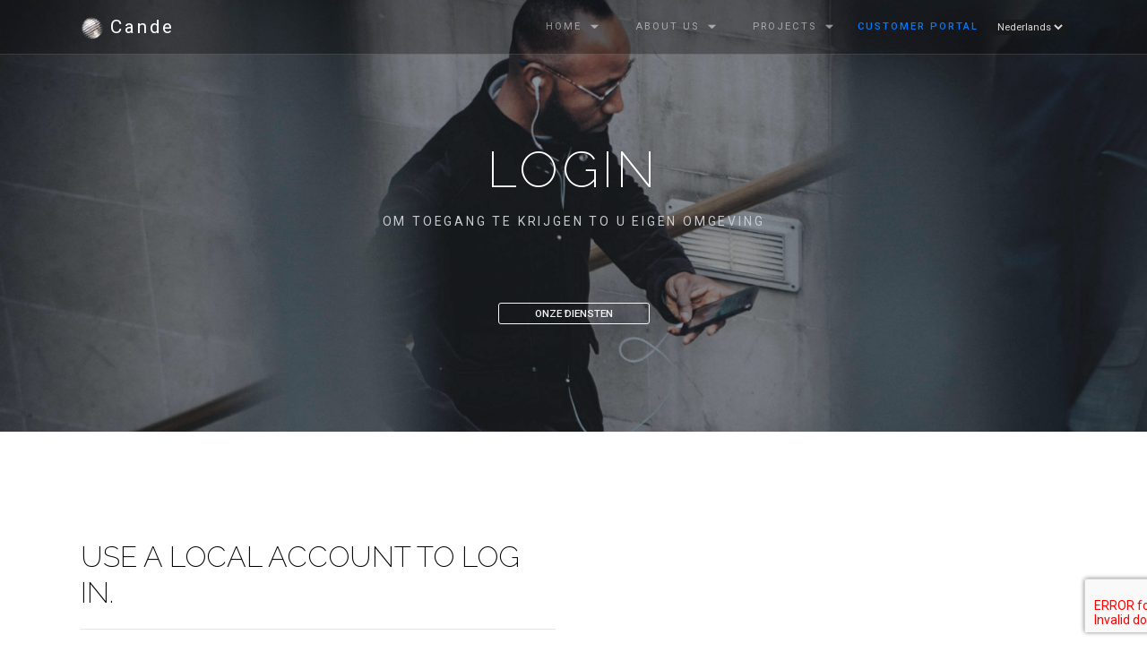

--- FILE ---
content_type: text/html; charset=utf-8
request_url: https://ridgeblade.eu/Identity/Account/Login?ReturnUrl=%2FIdentity%2FAccount%2FManage%2FGenerateRecoveryCodes
body_size: 5434
content:

<!DOCTYPE html>
<html lang="en-US" dir="ltr">
<head>
    <!-- Google tag (gtag.js) -->
    <script async src="https://www.googletagmanager.com/gtag/js?id=G-G61MQ0WRWL"></script>
    <script>
        window.dataLayer = window.dataLayer || [];
        function gtag() { dataLayer.push(arguments); }
        gtag('js', new Date());

        gtag('config', 'G-G61MQ0WRWL');
    </script>
    <meta charset="utf-8" />
    <meta http-equiv="X-UA-Compatible" content="IE=edge" />
    <meta name="viewport" content="width=device-width, initial-scale=1" />
    <!-- ===============================================-->
    <!--    Document Title-->
    <!-- ===============================================-->
    <title>Connect and Exchange</title>
    <!-- ===============================================-->
    <!--    Favicons-->
    <!-- ===============================================-->
    <link rel="apple-touch-icon" sizes="180x180" href="/assets/img/favicons/apple-touch-icon.png" />
    <link rel="icon" type="image/png" sizes="32x32" href="/assets/img/favicons/favicon-32x32.png" />
    <link rel="icon" type="image/png" sizes="16x16" href="/assets/img/favicons/favicon-16x16.png" />
    <link rel="shortcut icon" type="image/x-icon" href="/assets/img/favicons/favicon.ico" />
    <link rel="manifest" href="/assets/img/favicons/manifest.json" />
    <meta name="msapplication-TileImage" content="~/assets/img/favicons/mstile-150x150.png" />
    <meta name="theme-color" content="#ffffff" />
    <!-- ===============================================-->
    <!--    Stylesheets-->
    <!-- ===============================================-->
    <link href="/css/theme.css" rel="stylesheet" type="text/css" />
    <link href="https://fonts.googleapis.com/css?family=Raleway:100,200,300,400,500,700&amp;#x7c;Trirong:200,200i,300,300i,400,400i" rel="stylesheet" />
    <link href="https://fonts.googleapis.com/css?family=Roboto:100,300,400,500,700,900&amp;#x7c" rel="stylesheet" />
    <link href="/assets/lib/remodal/remodal.css" rel="stylesheet" />
    <link href="/assets/lib/remodal/remodal-default-theme.css" rel="stylesheet" />
    <link href="/assets/css/theme.css" rel="stylesheet" />
    <link href="/assets/lib/plyr/plyr.css" rel="stylesheet">
    <link rel="stylesheet" href="https://cdn.syncfusion.com/ej2/23.1.36/material.css" />
    <link rel="stylesheet" href="https://cdn.syncfusion.com/ej2/23.1.36/fluent.css" />
</head>
<body>

    <nav b-autk2ekag3 class="navbar navbar-expand-lg navbar-dark navbar-theme fixed-top p-0" style="background-color: rgba(0, 0, 0, 0.3)">
        <div b-autk2ekag3 class="container px-3">
            <a class="navbar-brand font-weight-normal ls-1" href="/">
                <img src="/assets/img/logo/010-small_128x128.png" widht="25px" height="25px" />
                Cande
            </a>
            <button b-autk2ekag3 class="navbar-toggler collapsed" type="button" data-toggle="collapse" data-target="#navbarSupportedContent" aria-controls="navbarSupportedContent" aria-expanded="false" aria-label="Toggle navigation">
                    <span b-autk2ekag3 class="navbar-toggler-icon"></span>
                </button>                 
                <div b-autk2ekag3 class="collapse navbar-collapse" id="navbarSupportedContent"> 
                    <ul b-autk2ekag3 class="navbar-nav ml-auto"> 
                        <li b-autk2ekag3 class="nav-item dropdown dropdown-on-hover">
                            <a b-autk2ekag3 class="nav-link dropdown-toggle" id="navbarDropdownMenuLink1" href="#" data-toggle="dropdown" aria-haspopup="true" aria-expanded="false"> <span b-autk2ekag3 class="nav-link-text">Home</span></a> 
                            <div b-autk2ekag3 class="dropdown-menu dropdown-menu-right" aria-labelledby="navbarDropdownMenuLink1">
                            <a class="dropdown-item" href="/">
                                    Main page
                                    </a> 
                            </div>                             
                        </li>                         
                        <li b-autk2ekag3 class="nav-item dropdown dropdown-on-hover">
                            <a b-autk2ekag3 class="nav-link dropdown-toggle" id="navbarDropdownMenuLink2" href="#" data-toggle="dropdown" aria-haspopup="true" aria-expanded="false">
                                <span b-autk2ekag3 class="nav-link-text">About us</span></a> 
                            <div b-autk2ekag3 class="dropdown-menu dropdown-menu-right dropdown-pages py-3" aria-labelledby="navbarDropdownMenuLink2"> 
                                <div b-autk2ekag3 class="row"> 
                                    <div b-autk2ekag3 class="col-6 col-md-auto px-2"> 
                                        <ul b-autk2ekag3 class="nav flex-column"> 
                                            <li b-autk2ekag3 class="nav-item">
                                            <a class="nav-link font-weight-medium" href="/About">About</a>
                                            </li>                                             
                                        </ul>                                         
                                    </div>                                     
                                    <div b-autk2ekag3 class="col-6 col-md-auto px-2"> 
                                        <ul b-autk2ekag3 class="nav flex-column"> 
                                            <li b-autk2ekag3 class="nav-item">
                                            <a class="nav-link font-weight-medium" href="/Contact">Contact</a>
                                            </li>                                             
                                        </ul>                                         
                                    </div>                                     
                                </div>                                 
                            </div>                             
                        </li>                         
                        <li b-autk2ekag3 class="nav-item dropdown dropdown-on-hover">
                            <a b-autk2ekag3 class="nav-link dropdown-toggle" id="navbarDropdownMenuLink2" href="#" data-toggle="dropdown" aria-haspopup="true" aria-expanded="false"> 
                                    <span b-autk2ekag3 class="nav-link-text">Projects</span>
                                </a> 
                            <div b-autk2ekag3 class="dropdown-menu dropdown-menu-right dropdown-pages py-3" aria-labelledby="navbarDropdownMenuLink2"> 
                                <div b-autk2ekag3 class="row"> 
                                    <div b-autk2ekag3 class="col-6 col-md-auto px-2"> 
                                        <ul b-autk2ekag3 class="nav flex-column">
                                        <li b-autk2ekag3 class="nav-item">
                                            <a class="nav-link font-weight-medium" href="/Projects/HeatPumps">
                                                Heat pumps
                                                </a>
                                            </li>                                             
                                        </ul>                                         
                                    </div>                                     
                                    <div b-autk2ekag3 class="col-6 col-md-auto px-2"> 
                                        <ul b-autk2ekag3 class="nav flex-column">
                                        <li b-autk2ekag3 class="nav-item">
                                            <a class="nav-link font-weight-medium" href="/Projects/SolarPanels">Solar panels</a>
                                            </li>                                             
                                        </ul>                                         
                                    </div>                                     
                                    <div b-autk2ekag3 class="col-6 col-md-auto px-2"> 
                                        <ul b-autk2ekag3 class="nav flex-column">
                                        <li b-autk2ekag3 class="nav-item">
                                            <a class="nav-link font-weight-medium" href="/Projects/BatteryStorage">Battery storage</a>
                                            </li>                                             
                                        </ul>
                                </div>
                                <div b-autk2ekag3 class="col-6 col-md-auto px-2">
                                    <ul b-autk2ekag3 class="nav flex-column">
                                        <li b-autk2ekag3 class="nav-item">
                                            <a class="nav-link font-weight-medium" href="/RidgeBlade">RidgeBlade</a>
                                        </li>
                                    </ul>
                                </div>
                            </div>                                 
                            </div>
                    </li>

                        
                </ul>
                    <ul b-autk2ekag3 class="nav flex-column">
                        <li b-autk2ekag3 class="nav-item">
                            <a b-autk2ekag3 class="nav-link font-weight-medium" href="https://www.cande.nl/Identity/Account/Login">
                                Customer Portal
                                </a>
                        </li>
                    </ul>
                 
<form action="/Language" method="post">    <input type="hidden" id="PageControllerInput" value="" data-val="true" data-val-required="The Controller field is required." name="Controller" />
    <input type="hidden" id="PageActionInput" value="" data-val="true" data-val-required="The Action field is required." name="Action" />
<select class="btn-dark" data-val="true" data-val-required="The SelectedLanguage field is required." id="SelectedLanguage" name="SelectedLanguage" onchange="form.submit();"><option selected="selected">Nederlands</option>
<option>English</option>
</select><input name="__RequestVerificationToken" type="hidden" value="CfDJ8GCDr9MdK1NDhP-EFTUW1PJAPmZkevWh0H1JL1O8WuUXKe1ssehobrMrBNuP32pphlFngO_F5v0B6xAPayyuLi8sZKQXAfRLMM0f6p-W3CW83lhhd7dmTDEqUF48fpDmGCUOQoXadNrk-Wrul0i7TGQ" /></form>
                </div>                 
            </div>             
        </nav>         
        <!-- ===============================================-->         
        <!--    Main Content-->         
        <!-- ===============================================-->         
        <main b-autk2ekag3> 
            <!-- ============================================-->             
            <!-- Preloader ==================================-->             
            <div b-autk2ekag3 class="preloader" id="preloader"> 
                <div b-autk2ekag3 class="preloader-wrapper big active"> 
                    <div b-autk2ekag3 class="spinner-layer spinner-white-only"> 
                        <div b-autk2ekag3 class="circle-clipper left"> 
                            <div b-autk2ekag3 class="circle"></div>                             
                        </div>                         
                        <div b-autk2ekag3 class="gap-patch"> 
                            <div b-autk2ekag3 class="circle"></div>                             
                        </div>                         
                        <div b-autk2ekag3 class="circle-clipper right"> 
                            <div b-autk2ekag3 class="circle"></div>                             
                        </div>                         
                    </div>                     
                </div>                 
            </div>             
            <!-- ============================================-->             
            <!-- End of Preloader ===========================-->     

        

<section class="text-center overflow-hidden py-0" id="top" data-zanim-timeline="{}" data-zanim-trigger="scroll">

    <div class="bg-holder overlay parallax" style="background-image:url(/assets/img/headers/header-7.jpg);background-position: 30% 56%;">
    </div>
    <!--/.bg-holder-->

    <div class="header-overlay"></div>
    <div class="container">
        <div class="d-flex flex-center pt-10 pb-8">
            <div class="header-text">
                <div class="overflow-hidden">
                    <h1 class="display-3 text-white fs-5 fs-md-7" data-zanim-xs='{"duration":2,"delay":0}'>Login</h1>
                </div>
                <div class="overflow-hidden">
                    <p class="text-uppercase text-400 ls-2 mt-2" data-zanim-xs='{"duration":2,"delay":0.1}'> Om toegang te krijgen to u eigen omgeving</p>
                </div>
                <div data-zanim-xs='{"from":{"opacity":0,"y":30},"to":{"opacity":1,"y":0},"duration":1.5,"delay":0.5}'><a class="btn btn-sm btn-outline-light hvr-sweep-top mt-5 px-4" href="/">Onze diensten</a></div>
            </div>
        </div>
    </div>
</section>


  <section> 
                <div class="container"> 
                    <div class="row justify-content-center"> 
                        <div class="col-lg-6 mb-5 mb-lg-0 d-flex flex-column justify-content-between">

                <form id="account" method="post">
                    <input type="hidden" id="LoginViewModelToken" data-val="true" data-val-required="The Token field is required." name="Input.Token" value="" />
                    <h2>Use a local account to log in.</h2>
                    <hr />
                    
                    <div class="form-floating mb-3">
                        <input class="form-control" autocomplete="username" aria-required="true" placeholder="name@example.com" type="email" data-val="true" data-val-email="The Email field is not a valid e-mail address." data-val-required="The Email field is required." id="Input_Email" name="Input.Email" value="" />
                        <label class="form-label" for="Input_Email">Email</label>
                        <span class="text-danger field-validation-valid" data-valmsg-for="Input.Email" data-valmsg-replace="true"></span>
                    </div>
                    <div class="form-floating mb-3">
                        <input class="form-control" autocomplete="current-password" aria-required="true" placeholder="password" type="password" data-val="true" data-val-required="The Password field is required." id="Input_Password" name="Input.Password" />
                        <label class="form-label" for="Input_Password">Password</label>
                        <span class="text-danger field-validation-valid" data-valmsg-for="Input.Password" data-valmsg-replace="true"></span>
                    </div>
                    <div class="checkbox mb-3">
                        <label class="form-label" for="Input_RememberMe">
                            <input class="form-check-input" type="checkbox" data-val="true" data-val-required="The Remember me? field is required." id="Input_RememberMe" name="Input.RememberMe" value="true" />
                            Remember me?
                        </label>
                    </div>
                    <div>
                        <button id="login-submit" type="submit" class="w-100 btn btn-lg btn-primary">Log in</button>
                    </div>
                    <div>
                        <p>
                            <a id="forgot-password" href="/Identity/Account/ForgotPassword">Forgot your password?</a>
                        </p>
                        <p>
                            <a href="/Identity/Account/Register?returnUrl=%2FIdentity%2FAccount%2FManage%2FGenerateRecoveryCodes">Register as a new user</a>
                        </p>
                        <p>
                            <a id="resend-confirmation" href="/Identity/Account/ResendEmailConfirmation">Resend email confirmation</a>
                        </p>
                    </div>
                <input name="__RequestVerificationToken" type="hidden" value="CfDJ8GCDr9MdK1NDhP-EFTUW1PJAPmZkevWh0H1JL1O8WuUXKe1ssehobrMrBNuP32pphlFngO_F5v0B6xAPayyuLi8sZKQXAfRLMM0f6p-W3CW83lhhd7dmTDEqUF48fpDmGCUOQoXadNrk-Wrul0i7TGQ" /><input name="Input.RememberMe" type="hidden" value="false" /></form>
            </div>                         
                        <div class="col-lg-6"> 
                            





                        </div>                         
                    </div>                     
                </div>                 
                <!-- end of .container-->                 
            </section>

<script src="https://www.google.com/recaptcha/api.js?render=6Le_AUUoAAAAAI8zSsScDAA5R_3oqY0uYxlTW9jj"></script>
<script>
    function GetToken() {
        grecaptcha.ready(function () {
            grecaptcha.execute('6Le_AUUoAAAAAI8zSsScDAA5R_3oqY0uYxlTW9jj', { action: 'submit' }).then(function (token) {
                // Add your logic to submit to your backend server here.
                console.log(token);
                document.getElementById("LoginViewModelToken").value = token;
            });
        });
    }

    setInterval(GetToken, 115000);

    document.addEventListener("DOMContentLoaded", function () {
        GetToken();
    });
</script>


    </main>         
        <!-- ===============================================-->         
        <!--    End of Main Content-->         
        <!-- ===============================================-->         
        <!-- ============================================-->         
        <!-- <section> begin ============================--> 
    <footer b-autk2ekag3 class="border-top footer text-muted">
        <section b-autk2ekag3 class="text-center bg-black py-3">
            <div b-autk2ekag3 class="container">
                <div b-autk2ekag3 class="row justify-content-between">
                    <div b-autk2ekag3 class="col-12 col-md-auto mb-1 mb-md-0">
                        <p b-autk2ekag3 class="mb-0">Thank you for visiting Connect and Exchange</p>
                        <p b-autk2ekag3> <span b-autk2ekag3 id="siteseal"><script async type="text/javascript" src="https://seal.godaddy.com/getSeal?sealID=Khtom4mZIuwfdV6m1tHTwt6uwM2ex7Hs0eLqvejgYBu3zYJkQ2irKL9Az8bo"></script></span> </p>
                    </div>
                    <div b-autk2ekag3 class="col-12 col-md-auto">
                        <p b-autk2ekag3 class="mb-0"><span b-autk2ekag3 class="text-900 hover-color-white">Keizersgracht 65 <span b-autk2ekag3 class="mx-2">|</span> 1781BA <span b-autk2ekag3 class="mx-2">|</span> Den Helder <span b-autk2ekag3 class="mx-2">|</span> Netherlands</span></p>
                    </div>
                    <div b-autk2ekag3 class="col-12 col-md-auto">
                        <p b-autk2ekag3 class="mb-0">&copy; 2022</p>
                    </div>
                </div>
            </div>
            <!-- end of .container-->
        </section>
        <a b-autk2ekag3 class="btn-back-to-top" href="#top" data-fancyscroll><img b-autk2ekag3 src="/assets/img/line-icons/upload-arrow.svg" width="8" alt="" /></a>
    </footer>
    <script src="/assets/js/jquery.min.js"></script>
    <script src="/assets/js/popper.min.js"></script>
    <script src="/assets/js/bootstrap.js"></script>
    <script src="/assets/js/plugins.js"></script>
    <script src="/assets/js/stickyfill.min.js"></script>
    <script src="/assets/lib/fortawesome/all.min.js"></script>
    <script src="/assets/js/rellax.min.js"></script>
    <script src="/assets/js/theme.js"></script>
    <script src="/assets/lib/plyr/plyr.polyfilled.min.js"></script>

    <script src="https://cdn.syncfusion.com/ej2/23.1.36/dist/ej2.min.js"></script>
    <script src="https://maps.googleapis.com/maps/api/js?key=AIzaSyARdVcREeBK44lIWnv5-iPijKqvlSAVwbw&callback=initMap" async></script>
    
    

    <script src="https://cdnjs.cloudflare.com/ajax/libs/jquery-validate/1.17.0/jquery.validate.min.js" crossorigin="anonymous" integrity="sha384-rZfj/ogBloos6wzLGpPkkOr/gpkBNLZ6b6yLy4o+ok+t/SAKlL5mvXLr0OXNi1Hp">
    </script>
<script>(window.jQuery && window.jQuery.validator||document.write("\u003Cscript src=\u0022/Identity/lib/jquery-validation/dist/jquery.validate.min.js\u0022 crossorigin=\u0022anonymous\u0022 integrity=\u0022sha384-rZfj/ogBloos6wzLGpPkkOr/gpkBNLZ6b6yLy4o\u002Bok\u002Bt/SAKlL5mvXLr0OXNi1Hp\u0022\u003E\u003C/script\u003E"));</script>
    <script src="https://cdnjs.cloudflare.com/ajax/libs/jquery-validation-unobtrusive/3.2.11/jquery.validate.unobtrusive.min.js" crossorigin="anonymous" integrity="sha384-R3vNCHsZ+A2Lo3d5A6XNP7fdQkeswQWTIPfiYwSpEP3YV079R+93YzTeZRah7f/F">
    </script>
<script>(window.jQuery && window.jQuery.validator && window.jQuery.validator.unobtrusive||document.write("\u003Cscript src=\u0022/Identity/lib/jquery-validation-unobtrusive/jquery.validate.unobtrusive.min.js\u0022 crossorigin=\u0022anonymous\u0022 integrity=\u0022sha384-R3vNCHsZ\u002BA2Lo3d5A6XNP7fdQkeswQWTIPfiYwSpEP3YV079R\u002B93YzTeZRah7f/F\u0022\u003E\u003C/script\u003E"));</script>



    <script>window.syncfusion={isLicValidated:true};</script>
    <script src="https://kit.fontawesome.com/d69cf6137a.js" crossorigin="anonymous"></script>
</body>
</html>


--- FILE ---
content_type: text/javascript
request_url: https://ridgeblade.eu/assets/js/plugins.js
body_size: 164976
content:
"use strict";

/*!
 * imagesLoaded PACKAGED v4.1.4
 * JavaScript is all like "You images are done yet or what?"
 * MIT License
 */

/**
 * EvEmitter v1.1.0
 * Lil' event emitter
 * MIT License
 */

/* jshint unused: true, undef: true, strict: true */
(function (global, factory) {
  // universal module definition

  /* jshint strict: false */

  /* globals define, module, window */
  if (typeof define == 'function' && define.amd) {
    // AMD - RequireJS
    define('ev-emitter/ev-emitter', factory);
  } else if (typeof module == 'object' && module.exports) {
    // CommonJS - Browserify, Webpack
    module.exports = factory();
  } else {
    // Browser globals
    global.EvEmitter = factory();
  }
})(typeof window != 'undefined' ? window : this, function () {
  function EvEmitter() {}

  var proto = EvEmitter.prototype;

  proto.on = function (eventName, listener) {
    if (!eventName || !listener) {
      return;
    } // set events hash


    var events = this._events = this._events || {}; // set listeners array

    var listeners = events[eventName] = events[eventName] || []; // only add once

    if (listeners.indexOf(listener) == -1) {
      listeners.push(listener);
    }

    return this;
  };

  proto.once = function (eventName, listener) {
    if (!eventName || !listener) {
      return;
    } // add event


    this.on(eventName, listener); // set once flag
    // set onceEvents hash

    var onceEvents = this._onceEvents = this._onceEvents || {}; // set onceListeners object

    var onceListeners = onceEvents[eventName] = onceEvents[eventName] || {}; // set flag

    onceListeners[listener] = true;
    return this;
  };

  proto.off = function (eventName, listener) {
    var listeners = this._events && this._events[eventName];

    if (!listeners || !listeners.length) {
      return;
    }

    var index = listeners.indexOf(listener);

    if (index != -1) {
      listeners.splice(index, 1);
    }

    return this;
  };

  proto.emitEvent = function (eventName, args) {
    var listeners = this._events && this._events[eventName];

    if (!listeners || !listeners.length) {
      return;
    } // copy over to avoid interference if .off() in listener


    listeners = listeners.slice(0);
    args = args || []; // once stuff

    var onceListeners = this._onceEvents && this._onceEvents[eventName];

    for (var i = 0; i < listeners.length; i++) {
      var listener = listeners[i];
      var isOnce = onceListeners && onceListeners[listener];

      if (isOnce) {
        // remove listener
        // remove before trigger to prevent recursion
        this.off(eventName, listener); // unset once flag

        delete onceListeners[listener];
      } // trigger listener


      listener.apply(this, args);
    }

    return this;
  };

  proto.allOff = function () {
    delete this._events;
    delete this._onceEvents;
  };

  return EvEmitter;
});
/*!
 * imagesLoaded v4.1.4
 * JavaScript is all like "You images are done yet or what?"
 * MIT License
 */


(function (window, factory) {
  'use strict'; // universal module definition

  /*global define: false, module: false, require: false */

  if (typeof define == 'function' && define.amd) {
    // AMD
    define(['ev-emitter/ev-emitter'], function (EvEmitter) {
      return factory(window, EvEmitter);
    });
  } else if (typeof module == 'object' && module.exports) {
    // CommonJS
    module.exports = factory(window, require('ev-emitter'));
  } else {
    // browser global
    window.imagesLoaded = factory(window, window.EvEmitter);
  }
})(typeof window !== 'undefined' ? window : this, // --------------------------  factory -------------------------- //
function factory(window, EvEmitter) {
  var $ = window.jQuery;
  var console = window.console; // -------------------------- helpers -------------------------- //
  // extend objects

  function extend(a, b) {
    for (var prop in b) {
      a[prop] = b[prop];
    }

    return a;
  }

  var arraySlice = Array.prototype.slice; // turn element or nodeList into an array

  function makeArray(obj) {
    if (Array.isArray(obj)) {
      // use object if already an array
      return obj;
    }

    var isArrayLike = typeof obj == 'object' && typeof obj.length == 'number';

    if (isArrayLike) {
      // convert nodeList to array
      return arraySlice.call(obj);
    } // array of single index


    return [obj];
  } // -------------------------- imagesLoaded -------------------------- //

  /**
   * @param {Array, Element, NodeList, String} elem
   * @param {Object or Function} options - if function, use as callback
   * @param {Function} onAlways - callback function
   */


  function ImagesLoaded(elem, options, onAlways) {
    // coerce ImagesLoaded() without new, to be new ImagesLoaded()
    if (!(this instanceof ImagesLoaded)) {
      return new ImagesLoaded(elem, options, onAlways);
    } // use elem as selector string


    var queryElem = elem;

    if (typeof elem == 'string') {
      queryElem = document.querySelectorAll(elem);
    } // bail if bad element


    if (!queryElem) {
      console.error('Bad element for imagesLoaded ' + (queryElem || elem));
      return;
    }

    this.elements = makeArray(queryElem);
    this.options = extend({}, this.options); // shift arguments if no options set

    if (typeof options == 'function') {
      onAlways = options;
    } else {
      extend(this.options, options);
    }

    if (onAlways) {
      this.on('always', onAlways);
    }

    this.getImages();

    if ($) {
      // add jQuery Deferred object
      this.jqDeferred = new $.Deferred();
    } // HACK check async to allow time to bind listeners


    setTimeout(this.check.bind(this));
  }

  ImagesLoaded.prototype = Object.create(EvEmitter.prototype);
  ImagesLoaded.prototype.options = {};

  ImagesLoaded.prototype.getImages = function () {
    this.images = []; // filter & find items if we have an item selector

    this.elements.forEach(this.addElementImages, this);
  };
  /**
   * @param {Node} element
   */


  ImagesLoaded.prototype.addElementImages = function (elem) {
    // filter siblings
    if (elem.nodeName == 'IMG') {
      this.addImage(elem);
    } // get background image on element


    if (this.options.background === true) {
      this.addElementBackgroundImages(elem);
    } // find children
    // no non-element nodes, #143


    var nodeType = elem.nodeType;

    if (!nodeType || !elementNodeTypes[nodeType]) {
      return;
    }

    var childImgs = elem.querySelectorAll('img'); // concat childElems to filterFound array

    for (var i = 0; i < childImgs.length; i++) {
      var img = childImgs[i];
      this.addImage(img);
    } // get child background images


    if (typeof this.options.background == 'string') {
      var children = elem.querySelectorAll(this.options.background);

      for (i = 0; i < children.length; i++) {
        var child = children[i];
        this.addElementBackgroundImages(child);
      }
    }
  };

  var elementNodeTypes = {
    1: true,
    9: true,
    11: true
  };

  ImagesLoaded.prototype.addElementBackgroundImages = function (elem) {
    var style = getComputedStyle(elem);

    if (!style) {
      // Firefox returns null if in a hidden iframe https://bugzil.la/548397
      return;
    } // get url inside url("...")


    var reURL = /url\((['"])?(.*?)\1\)/gi;
    var matches = reURL.exec(style.backgroundImage);

    while (matches !== null) {
      var url = matches && matches[2];

      if (url) {
        this.addBackground(url, elem);
      }

      matches = reURL.exec(style.backgroundImage);
    }
  };
  /**
   * @param {Image} img
   */


  ImagesLoaded.prototype.addImage = function (img) {
    var loadingImage = new LoadingImage(img);
    this.images.push(loadingImage);
  };

  ImagesLoaded.prototype.addBackground = function (url, elem) {
    var background = new Background(url, elem);
    this.images.push(background);
  };

  ImagesLoaded.prototype.check = function () {
    var _this = this;

    this.progressedCount = 0;
    this.hasAnyBroken = false; // complete if no images

    if (!this.images.length) {
      this.complete();
      return;
    }

    function onProgress(image, elem, message) {
      // HACK - Chrome triggers event before object properties have changed. #83
      setTimeout(function () {
        _this.progress(image, elem, message);
      });
    }

    this.images.forEach(function (loadingImage) {
      loadingImage.once('progress', onProgress);
      loadingImage.check();
    });
  };

  ImagesLoaded.prototype.progress = function (image, elem, message) {
    this.progressedCount++;
    this.hasAnyBroken = this.hasAnyBroken || !image.isLoaded; // progress event

    this.emitEvent('progress', [this, image, elem]);

    if (this.jqDeferred && this.jqDeferred.notify) {
      this.jqDeferred.notify(this, image);
    } // check if completed


    if (this.progressedCount == this.images.length) {
      this.complete();
    }

    if (this.options.debug && console) {
      console.log('progress: ' + message, image, elem);
    }
  };

  ImagesLoaded.prototype.complete = function () {
    var eventName = this.hasAnyBroken ? 'fail' : 'done';
    this.isComplete = true;
    this.emitEvent(eventName, [this]);
    this.emitEvent('always', [this]);

    if (this.jqDeferred) {
      var jqMethod = this.hasAnyBroken ? 'reject' : 'resolve';
      this.jqDeferred[jqMethod](this);
    }
  }; // --------------------------  -------------------------- //


  function LoadingImage(img) {
    this.img = img;
  }

  LoadingImage.prototype = Object.create(EvEmitter.prototype);

  LoadingImage.prototype.check = function () {
    // If complete is true and browser supports natural sizes,
    // try to check for image status manually.
    var isComplete = this.getIsImageComplete();

    if (isComplete) {
      // report based on naturalWidth
      this.confirm(this.img.naturalWidth !== 0, 'naturalWidth');
      return;
    } // If none of the checks above matched, simulate loading on detached element.


    this.proxyImage = new Image();
    this.proxyImage.addEventListener('load', this);
    this.proxyImage.addEventListener('error', this); // bind to image as well for Firefox. #191

    this.img.addEventListener('load', this);
    this.img.addEventListener('error', this);
    this.proxyImage.src = this.img.src;
  };

  LoadingImage.prototype.getIsImageComplete = function () {
    // check for non-zero, non-undefined naturalWidth
    // fixes Safari+InfiniteScroll+Masonry bug infinite-scroll#671
    return this.img.complete && this.img.naturalWidth;
  };

  LoadingImage.prototype.confirm = function (isLoaded, message) {
    this.isLoaded = isLoaded;
    this.emitEvent('progress', [this, this.img, message]);
  }; // ----- events ----- //
  // trigger specified handler for event type


  LoadingImage.prototype.handleEvent = function (event) {
    var method = 'on' + event.type;

    if (this[method]) {
      this[method](event);
    }
  };

  LoadingImage.prototype.onload = function () {
    this.confirm(true, 'onload');
    this.unbindEvents();
  };

  LoadingImage.prototype.onerror = function () {
    this.confirm(false, 'onerror');
    this.unbindEvents();
  };

  LoadingImage.prototype.unbindEvents = function () {
    this.proxyImage.removeEventListener('load', this);
    this.proxyImage.removeEventListener('error', this);
    this.img.removeEventListener('load', this);
    this.img.removeEventListener('error', this);
  }; // -------------------------- Background -------------------------- //


  function Background(url, element) {
    this.url = url;
    this.element = element;
    this.img = new Image();
  } // inherit LoadingImage prototype


  Background.prototype = Object.create(LoadingImage.prototype);

  Background.prototype.check = function () {
    this.img.addEventListener('load', this);
    this.img.addEventListener('error', this);
    this.img.src = this.url; // check if image is already complete

    var isComplete = this.getIsImageComplete();

    if (isComplete) {
      this.confirm(this.img.naturalWidth !== 0, 'naturalWidth');
      this.unbindEvents();
    }
  };

  Background.prototype.unbindEvents = function () {
    this.img.removeEventListener('load', this);
    this.img.removeEventListener('error', this);
  };

  Background.prototype.confirm = function (isLoaded, message) {
    this.isLoaded = isLoaded;
    this.emitEvent('progress', [this, this.element, message]);
  }; // -------------------------- jQuery -------------------------- //


  ImagesLoaded.makeJQueryPlugin = function (jQuery) {
    jQuery = jQuery || window.jQuery;

    if (!jQuery) {
      return;
    } // set local variable


    $ = jQuery; // $().imagesLoaded()

    $.fn.imagesLoaded = function (options, callback) {
      var instance = new ImagesLoaded(this, options, callback);
      return instance.jqDeferred.promise($(this));
    };
  }; // try making plugin


  ImagesLoaded.makeJQueryPlugin(); // --------------------------  -------------------------- //

  return ImagesLoaded;
});
/*!
 * VERSION: 2.0.1
 * DATE: 2018-05-30
 * UPDATES AND DOCS AT: http://greensock.com
 * 
 * Includes all of the following: TweenLite, TweenMax, TimelineLite, TimelineMax, EasePack, CSSPlugin, RoundPropsPlugin, BezierPlugin, AttrPlugin, DirectionalRotationPlugin
 *
 * @license Copyright (c) 2008-2018, GreenSock. All rights reserved.
 * This work is subject to the terms at http://greensock.com/standard-license or for
 * Club GreenSock members, the software agreement that was issued with your membership.
 * 
 * @author: Jack Doyle, jack@greensock.com
 **/


var _gsScope = typeof module !== "undefined" && module.exports && typeof global !== "undefined" ? global : this || window; //helps ensure compatibility with AMD/RequireJS and CommonJS/Node


(_gsScope._gsQueue || (_gsScope._gsQueue = [])).push(function () {
  "use strict";

  _gsScope._gsDefine("TweenMax", ["core.Animation", "core.SimpleTimeline", "TweenLite"], function (Animation, SimpleTimeline, TweenLite) {
    var _slice = function _slice(a) {
      //don't use [].slice because that doesn't work in IE8 with a NodeList that's returned by querySelectorAll()
      var b = [],
          l = a.length,
          i;

      for (i = 0; i !== l; b.push(a[i++])) {
        ;
      }

      return b;
    },
        _applyCycle = function _applyCycle(vars, targets, i) {
      var alt = vars.cycle,
          p,
          val;

      for (p in alt) {
        val = alt[p];
        vars[p] = typeof val === "function" ? val(i, targets[i]) : val[i % val.length];
      }

      delete vars.cycle;
    },
        TweenMax = function TweenMax(target, duration, vars) {
      TweenLite.call(this, target, duration, vars);
      this._cycle = 0;
      this._yoyo = this.vars.yoyo === true || !!this.vars.yoyoEase;
      this._repeat = this.vars.repeat || 0;
      this._repeatDelay = this.vars.repeatDelay || 0;

      if (this._repeat) {
        this._uncache(true); //ensures that if there is any repeat, the totalDuration will get recalculated to accurately report it.

      }

      this.render = TweenMax.prototype.render; //speed optimization (avoid prototype lookup on this "hot" method)
    },
        _tinyNum = 0.0000000001,
        TweenLiteInternals = TweenLite._internals,
        _isSelector = TweenLiteInternals.isSelector,
        _isArray = TweenLiteInternals.isArray,
        p = TweenMax.prototype = TweenLite.to({}, 0.1, {}),
        _blankArray = [];

    TweenMax.version = "2.0.1";
    p.constructor = TweenMax;
    p.kill()._gc = false;
    TweenMax.killTweensOf = TweenMax.killDelayedCallsTo = TweenLite.killTweensOf;
    TweenMax.getTweensOf = TweenLite.getTweensOf;
    TweenMax.lagSmoothing = TweenLite.lagSmoothing;
    TweenMax.ticker = TweenLite.ticker;
    TweenMax.render = TweenLite.render;

    p.invalidate = function () {
      this._yoyo = this.vars.yoyo === true || !!this.vars.yoyoEase;
      this._repeat = this.vars.repeat || 0;
      this._repeatDelay = this.vars.repeatDelay || 0;
      this._yoyoEase = null;

      this._uncache(true);

      return TweenLite.prototype.invalidate.call(this);
    };

    p.updateTo = function (vars, resetDuration) {
      var curRatio = this.ratio,
          immediate = this.vars.immediateRender || vars.immediateRender,
          p;

      if (resetDuration && this._startTime < this._timeline._time) {
        this._startTime = this._timeline._time;

        this._uncache(false);

        if (this._gc) {
          this._enabled(true, false);
        } else {
          this._timeline.insert(this, this._startTime - this._delay); //ensures that any necessary re-sequencing of Animations in the timeline occurs to make sure the rendering order is correct.

        }
      }

      for (p in vars) {
        this.vars[p] = vars[p];
      }

      if (this._initted || immediate) {
        if (resetDuration) {
          this._initted = false;

          if (immediate) {
            this.render(0, true, true);
          }
        } else {
          if (this._gc) {
            this._enabled(true, false);
          }

          if (this._notifyPluginsOfEnabled && this._firstPT) {
            TweenLite._onPluginEvent("_onDisable", this); //in case a plugin like MotionBlur must perform some cleanup tasks

          }

          if (this._time / this._duration > 0.998) {
            //if the tween has finished (or come extremely close to finishing), we just need to rewind it to 0 and then render it again at the end which forces it to re-initialize (parsing the new vars). We allow tweens that are close to finishing (but haven't quite finished) to work this way too because otherwise, the values are so small when determining where to project the starting values that binary math issues creep in and can make the tween appear to render incorrectly when run backwards. 
            var prevTime = this._totalTime;
            this.render(0, true, false);
            this._initted = false;
            this.render(prevTime, true, false);
          } else {
            this._initted = false;

            this._init();

            if (this._time > 0 || immediate) {
              var inv = 1 / (1 - curRatio),
                  pt = this._firstPT,
                  endValue;

              while (pt) {
                endValue = pt.s + pt.c;
                pt.c *= inv;
                pt.s = endValue - pt.c;
                pt = pt._next;
              }
            }
          }
        }
      }

      return this;
    };

    p.render = function (time, suppressEvents, force) {
      if (!this._initted) if (this._duration === 0 && this.vars.repeat) {
        //zero duration tweens that render immediately have render() called from TweenLite's constructor, before TweenMax's constructor has finished setting _repeat, _repeatDelay, and _yoyo which are critical in determining totalDuration() so we need to call invalidate() which is a low-kb way to get those set properly.
        this.invalidate();
      }
      var totalDur = !this._dirty ? this._totalDuration : this.totalDuration(),
          prevTime = this._time,
          prevTotalTime = this._totalTime,
          prevCycle = this._cycle,
          duration = this._duration,
          prevRawPrevTime = this._rawPrevTime,
          isComplete,
          callback,
          pt,
          cycleDuration,
          r,
          type,
          pow,
          rawPrevTime,
          yoyoEase;

      if (time >= totalDur - 0.0000001 && time >= 0) {
        //to work around occasional floating point math artifacts.
        this._totalTime = totalDur;
        this._cycle = this._repeat;

        if (this._yoyo && (this._cycle & 1) !== 0) {
          this._time = 0;
          this.ratio = this._ease._calcEnd ? this._ease.getRatio(0) : 0;
        } else {
          this._time = duration;
          this.ratio = this._ease._calcEnd ? this._ease.getRatio(1) : 1;
        }

        if (!this._reversed) {
          isComplete = true;
          callback = "onComplete";
          force = force || this._timeline.autoRemoveChildren; //otherwise, if the animation is unpaused/activated after it's already finished, it doesn't get removed from the parent timeline.
        }

        if (duration === 0) if (this._initted || !this.vars.lazy || force) {
          //zero-duration tweens are tricky because we must discern the momentum/direction of time in order to determine whether the starting values should be rendered or the ending values. If the "playhead" of its timeline goes past the zero-duration tween in the forward direction or lands directly on it, the end values should be rendered, but if the timeline's "playhead" moves past it in the backward direction (from a postitive time to a negative time), the starting values must be rendered.
          if (this._startTime === this._timeline._duration) {
            //if a zero-duration tween is at the VERY end of a timeline and that timeline renders at its end, it will typically add a tiny bit of cushion to the render time to prevent rounding errors from getting in the way of tweens rendering their VERY end. If we then reverse() that timeline, the zero-duration tween will trigger its onReverseComplete even though technically the playhead didn't pass over it again. It's a very specific edge case we must accommodate.
            time = 0;
          }

          if (prevRawPrevTime < 0 || time <= 0 && time >= -0.0000001 || prevRawPrevTime === _tinyNum && this.data !== "isPause") if (prevRawPrevTime !== time) {
            //note: when this.data is "isPause", it's a callback added by addPause() on a timeline that we should not be triggered when LEAVING its exact start time. In other words, tl.addPause(1).play(1) shouldn't pause.
            force = true;

            if (prevRawPrevTime > _tinyNum) {
              callback = "onReverseComplete";
            }
          }
          this._rawPrevTime = rawPrevTime = !suppressEvents || time || prevRawPrevTime === time ? time : _tinyNum; //when the playhead arrives at EXACTLY time 0 (right on top) of a zero-duration tween, we need to discern if events are suppressed so that when the playhead moves again (next time), it'll trigger the callback. If events are NOT suppressed, obviously the callback would be triggered in this render. Basically, the callback should fire either when the playhead ARRIVES or LEAVES this exact spot, not both. Imagine doing a timeline.seek(0) and there's a callback that sits at 0. Since events are suppressed on that seek() by default, nothing will fire, but when the playhead moves off of that position, the callback should fire. This behavior is what people intuitively expect. We set the _rawPrevTime to be a precise tiny number to indicate this scenario rather than using another property/variable which would increase memory usage. This technique is less readable, but more efficient.
        }
      } else if (time < 0.0000001) {
        //to work around occasional floating point math artifacts, round super small values to 0.
        this._totalTime = this._time = this._cycle = 0;
        this.ratio = this._ease._calcEnd ? this._ease.getRatio(0) : 0;

        if (prevTotalTime !== 0 || duration === 0 && prevRawPrevTime > 0) {
          callback = "onReverseComplete";
          isComplete = this._reversed;
        }

        if (time < 0) {
          this._active = false;
          if (duration === 0) if (this._initted || !this.vars.lazy || force) {
            //zero-duration tweens are tricky because we must discern the momentum/direction of time in order to determine whether the starting values should be rendered or the ending values. If the "playhead" of its timeline goes past the zero-duration tween in the forward direction or lands directly on it, the end values should be rendered, but if the timeline's "playhead" moves past it in the backward direction (from a postitive time to a negative time), the starting values must be rendered.
            if (prevRawPrevTime >= 0) {
              force = true;
            }

            this._rawPrevTime = rawPrevTime = !suppressEvents || time || prevRawPrevTime === time ? time : _tinyNum; //when the playhead arrives at EXACTLY time 0 (right on top) of a zero-duration tween, we need to discern if events are suppressed so that when the playhead moves again (next time), it'll trigger the callback. If events are NOT suppressed, obviously the callback would be triggered in this render. Basically, the callback should fire either when the playhead ARRIVES or LEAVES this exact spot, not both. Imagine doing a timeline.seek(0) and there's a callback that sits at 0. Since events are suppressed on that seek() by default, nothing will fire, but when the playhead moves off of that position, the callback should fire. This behavior is what people intuitively expect. We set the _rawPrevTime to be a precise tiny number to indicate this scenario rather than using another property/variable which would increase memory usage. This technique is less readable, but more efficient.
          }
        }

        if (!this._initted) {
          //if we render the very beginning (time == 0) of a fromTo(), we must force the render (normal tweens wouldn't need to render at a time of 0 when the prevTime was also 0). This is also mandatory to make sure overwriting kicks in immediately.
          force = true;
        }
      } else {
        this._totalTime = this._time = time;

        if (this._repeat !== 0) {
          cycleDuration = duration + this._repeatDelay;
          this._cycle = this._totalTime / cycleDuration >> 0; //originally _totalTime % cycleDuration but floating point errors caused problems, so I normalized it. (4 % 0.8 should be 0 but some browsers report it as 0.79999999!)

          if (this._cycle !== 0) if (this._cycle === this._totalTime / cycleDuration && prevTotalTime <= time) {
            this._cycle--; //otherwise when rendered exactly at the end time, it will act as though it is repeating (at the beginning)
          }
          this._time = this._totalTime - this._cycle * cycleDuration;
          if (this._yoyo) if ((this._cycle & 1) !== 0) {
            this._time = duration - this._time;
            yoyoEase = this._yoyoEase || this.vars.yoyoEase; //note: we don't set this._yoyoEase in _init() like we do other properties because it's TweenMax-specific and doing it here allows us to optimize performance (most tweens don't have a yoyoEase). Note that we also must skip the this.ratio calculation further down right after we _init() in this function, because we're doing it here.

            if (yoyoEase) {
              if (!this._yoyoEase) {
                if (yoyoEase === true && !this._initted) {
                  //if it's not initted and yoyoEase is true, this._ease won't have been populated yet so we must discern it here.
                  yoyoEase = this.vars.ease;
                  this._yoyoEase = yoyoEase = !yoyoEase ? TweenLite.defaultEase : yoyoEase instanceof Ease ? yoyoEase : typeof yoyoEase === "function" ? new Ease(yoyoEase, this.vars.easeParams) : Ease.map[yoyoEase] || TweenLite.defaultEase;
                } else {
                  this._yoyoEase = yoyoEase = yoyoEase === true ? this._ease : yoyoEase instanceof Ease ? yoyoEase : Ease.map[yoyoEase];
                }
              }

              this.ratio = yoyoEase ? 1 - yoyoEase.getRatio((duration - this._time) / duration) : 0;
            }
          }

          if (this._time > duration) {
            this._time = duration;
          } else if (this._time < 0) {
            this._time = 0;
          }
        }

        if (this._easeType && !yoyoEase) {
          r = this._time / duration;
          type = this._easeType;
          pow = this._easePower;

          if (type === 1 || type === 3 && r >= 0.5) {
            r = 1 - r;
          }

          if (type === 3) {
            r *= 2;
          }

          if (pow === 1) {
            r *= r;
          } else if (pow === 2) {
            r *= r * r;
          } else if (pow === 3) {
            r *= r * r * r;
          } else if (pow === 4) {
            r *= r * r * r * r;
          }

          if (type === 1) {
            this.ratio = 1 - r;
          } else if (type === 2) {
            this.ratio = r;
          } else if (this._time / duration < 0.5) {
            this.ratio = r / 2;
          } else {
            this.ratio = 1 - r / 2;
          }
        } else if (!yoyoEase) {
          this.ratio = this._ease.getRatio(this._time / duration);
        }
      }

      if (prevTime === this._time && !force && prevCycle === this._cycle) {
        if (prevTotalTime !== this._totalTime) if (this._onUpdate) if (!suppressEvents) {
          //so that onUpdate fires even during the repeatDelay - as long as the totalTime changed, we should trigger onUpdate.
          this._callback("onUpdate");
        }
        return;
      } else if (!this._initted) {
        this._init();

        if (!this._initted || this._gc) {
          //immediateRender tweens typically won't initialize until the playhead advances (_time is greater than 0) in order to ensure that overwriting occurs properly. Also, if all of the tweening properties have been overwritten (which would cause _gc to be true, as set in _init()), we shouldn't continue otherwise an onStart callback could be called for example.
          return;
        } else if (!force && this._firstPT && (this.vars.lazy !== false && this._duration || this.vars.lazy && !this._duration)) {
          //we stick it in the queue for rendering at the very end of the tick - this is a performance optimization because browsers invalidate styles and force a recalculation if you read, write, and then read style data (so it's better to read/read/read/write/write/write than read/write/read/write/read/write). The down side, of course, is that usually you WANT things to render immediately because you may have code running right after that which depends on the change. Like imagine running TweenLite.set(...) and then immediately after that, creating a nother tween that animates the same property to another value; the starting values of that 2nd tween wouldn't be accurate if lazy is true.
          this._time = prevTime;
          this._totalTime = prevTotalTime;
          this._rawPrevTime = prevRawPrevTime;
          this._cycle = prevCycle;
          TweenLiteInternals.lazyTweens.push(this);
          this._lazy = [time, suppressEvents];
          return;
        } //_ease is initially set to defaultEase, so now that init() has run, _ease is set properly and we need to recalculate the ratio. Overall this is faster than using conditional logic earlier in the method to avoid having to set ratio twice because we only init() once but renderTime() gets called VERY frequently.


        if (this._time && !isComplete && !yoyoEase) {
          this.ratio = this._ease.getRatio(this._time / duration);
        } else if (isComplete && this._ease._calcEnd && !yoyoEase) {
          this.ratio = this._ease.getRatio(this._time === 0 ? 0 : 1);
        }
      }

      if (this._lazy !== false) {
        this._lazy = false;
      }

      if (!this._active) if (!this._paused && this._time !== prevTime && time >= 0) {
        this._active = true; //so that if the user renders a tween (as opposed to the timeline rendering it), the timeline is forced to re-render and align it with the proper time/frame on the next rendering cycle. Maybe the tween already finished but the user manually re-renders it as halfway done.
      }

      if (prevTotalTime === 0) {
        if (this._initted === 2 && time > 0) {
          //this.invalidate();
          this._init(); //will just apply overwriting since _initted of (2) means it was a from() tween that had immediateRender:true

        }

        if (this._startAt) {
          if (time >= 0) {
            this._startAt.render(time, true, force);
          } else if (!callback) {
            callback = "_dummyGS"; //if no callback is defined, use a dummy value just so that the condition at the end evaluates as true because _startAt should render AFTER the normal render loop when the time is negative. We could handle this in a more intuitive way, of course, but the render loop is the MOST important thing to optimize, so this technique allows us to avoid adding extra conditional logic in a high-frequency area.
          }
        }

        if (this.vars.onStart) if (this._totalTime !== 0 || duration === 0) if (!suppressEvents) {
          this._callback("onStart");
        }
      }

      pt = this._firstPT;

      while (pt) {
        if (pt.f) {
          pt.t[pt.p](pt.c * this.ratio + pt.s);
        } else {
          pt.t[pt.p] = pt.c * this.ratio + pt.s;
        }

        pt = pt._next;
      }

      if (this._onUpdate) {
        if (time < 0) if (this._startAt && this._startTime) {
          //if the tween is positioned at the VERY beginning (_startTime 0) of its parent timeline, it's illegal for the playhead to go back further, so we should not render the recorded startAt values.
          this._startAt.render(time, true, force); //note: for performance reasons, we tuck this conditional logic inside less traveled areas (most tweens don't have an onUpdate). We'd just have it at the end before the onComplete, but the values should be updated before any onUpdate is called, so we ALSO put it here and then if it's not called, we do so later near the onComplete.

        }
        if (!suppressEvents) if (this._totalTime !== prevTotalTime || callback) {
          this._callback("onUpdate");
        }
      }

      if (this._cycle !== prevCycle) if (!suppressEvents) if (!this._gc) if (this.vars.onRepeat) {
        this._callback("onRepeat");
      }
      if (callback) if (!this._gc || force) {
        //check gc because there's a chance that kill() could be called in an onUpdate
        if (time < 0 && this._startAt && !this._onUpdate && this._startTime) {
          //if the tween is positioned at the VERY beginning (_startTime 0) of its parent timeline, it's illegal for the playhead to go back further, so we should not render the recorded startAt values.
          this._startAt.render(time, true, force);
        }

        if (isComplete) {
          if (this._timeline.autoRemoveChildren) {
            this._enabled(false, false);
          }

          this._active = false;
        }

        if (!suppressEvents && this.vars[callback]) {
          this._callback(callback);
        }

        if (duration === 0 && this._rawPrevTime === _tinyNum && rawPrevTime !== _tinyNum) {
          //the onComplete or onReverseComplete could trigger movement of the playhead and for zero-duration tweens (which must discern direction) that land directly back on their start time, we don't want to fire again on the next render. Think of several addPause()'s in a timeline that forces the playhead to a certain spot, but what if it's already paused and another tween is tweening the "time" of the timeline? Each time it moves [forward] past that spot, it would move back, and since suppressEvents is true, it'd reset _rawPrevTime to _tinyNum so that when it begins again, the callback would fire (so ultimately it could bounce back and forth during that tween). Again, this is a very uncommon scenario, but possible nonetheless.
          this._rawPrevTime = 0;
        }
      }
    }; //---- STATIC FUNCTIONS -----------------------------------------------------------------------------------------------------------


    TweenMax.to = function (target, duration, vars) {
      return new TweenMax(target, duration, vars);
    };

    TweenMax.from = function (target, duration, vars) {
      vars.runBackwards = true;
      vars.immediateRender = vars.immediateRender != false;
      return new TweenMax(target, duration, vars);
    };

    TweenMax.fromTo = function (target, duration, fromVars, toVars) {
      toVars.startAt = fromVars;
      toVars.immediateRender = toVars.immediateRender != false && fromVars.immediateRender != false;
      return new TweenMax(target, duration, toVars);
    };

    TweenMax.staggerTo = TweenMax.allTo = function (targets, duration, vars, stagger, onCompleteAll, onCompleteAllParams, onCompleteAllScope) {
      stagger = stagger || 0;

      var delay = 0,
          a = [],
          finalComplete = function finalComplete() {
        if (vars.onComplete) {
          vars.onComplete.apply(vars.onCompleteScope || this, arguments);
        }

        onCompleteAll.apply(onCompleteAllScope || vars.callbackScope || this, onCompleteAllParams || _blankArray);
      },
          cycle = vars.cycle,
          fromCycle = vars.startAt && vars.startAt.cycle,
          l,
          copy,
          i,
          p;

      if (!_isArray(targets)) {
        if (typeof targets === "string") {
          targets = TweenLite.selector(targets) || targets;
        }

        if (_isSelector(targets)) {
          targets = _slice(targets);
        }
      }

      targets = targets || [];

      if (stagger < 0) {
        targets = _slice(targets);
        targets.reverse();
        stagger *= -1;
      }

      l = targets.length - 1;

      for (i = 0; i <= l; i++) {
        copy = {};

        for (p in vars) {
          copy[p] = vars[p];
        }

        if (cycle) {
          _applyCycle(copy, targets, i);

          if (copy.duration != null) {
            duration = copy.duration;
            delete copy.duration;
          }
        }

        if (fromCycle) {
          fromCycle = copy.startAt = {};

          for (p in vars.startAt) {
            fromCycle[p] = vars.startAt[p];
          }

          _applyCycle(copy.startAt, targets, i);
        }

        copy.delay = delay + (copy.delay || 0);

        if (i === l && onCompleteAll) {
          copy.onComplete = finalComplete;
        }

        a[i] = new TweenMax(targets[i], duration, copy);
        delay += stagger;
      }

      return a;
    };

    TweenMax.staggerFrom = TweenMax.allFrom = function (targets, duration, vars, stagger, onCompleteAll, onCompleteAllParams, onCompleteAllScope) {
      vars.runBackwards = true;
      vars.immediateRender = vars.immediateRender != false;
      return TweenMax.staggerTo(targets, duration, vars, stagger, onCompleteAll, onCompleteAllParams, onCompleteAllScope);
    };

    TweenMax.staggerFromTo = TweenMax.allFromTo = function (targets, duration, fromVars, toVars, stagger, onCompleteAll, onCompleteAllParams, onCompleteAllScope) {
      toVars.startAt = fromVars;
      toVars.immediateRender = toVars.immediateRender != false && fromVars.immediateRender != false;
      return TweenMax.staggerTo(targets, duration, toVars, stagger, onCompleteAll, onCompleteAllParams, onCompleteAllScope);
    };

    TweenMax.delayedCall = function (delay, callback, params, scope, useFrames) {
      return new TweenMax(callback, 0, {
        delay: delay,
        onComplete: callback,
        onCompleteParams: params,
        callbackScope: scope,
        onReverseComplete: callback,
        onReverseCompleteParams: params,
        immediateRender: false,
        useFrames: useFrames,
        overwrite: 0
      });
    };

    TweenMax.set = function (target, vars) {
      return new TweenMax(target, 0, vars);
    };

    TweenMax.isTweening = function (target) {
      return TweenLite.getTweensOf(target, true).length > 0;
    };

    var _getChildrenOf = function _getChildrenOf(timeline, includeTimelines) {
      var a = [],
          cnt = 0,
          tween = timeline._first;

      while (tween) {
        if (tween instanceof TweenLite) {
          a[cnt++] = tween;
        } else {
          if (includeTimelines) {
            a[cnt++] = tween;
          }

          a = a.concat(_getChildrenOf(tween, includeTimelines));
          cnt = a.length;
        }

        tween = tween._next;
      }

      return a;
    },
        getAllTweens = TweenMax.getAllTweens = function (includeTimelines) {
      return _getChildrenOf(Animation._rootTimeline, includeTimelines).concat(_getChildrenOf(Animation._rootFramesTimeline, includeTimelines));
    };

    TweenMax.killAll = function (complete, tweens, delayedCalls, timelines) {
      if (tweens == null) {
        tweens = true;
      }

      if (delayedCalls == null) {
        delayedCalls = true;
      }

      var a = getAllTweens(timelines != false),
          l = a.length,
          allTrue = tweens && delayedCalls && timelines,
          isDC,
          tween,
          i;

      for (i = 0; i < l; i++) {
        tween = a[i];

        if (allTrue || tween instanceof SimpleTimeline || (isDC = tween.target === tween.vars.onComplete) && delayedCalls || tweens && !isDC) {
          if (complete) {
            tween.totalTime(tween._reversed ? 0 : tween.totalDuration());
          } else {
            tween._enabled(false, false);
          }
        }
      }
    };

    TweenMax.killChildTweensOf = function (parent, complete) {
      if (parent == null) {
        return;
      }

      var tl = TweenLiteInternals.tweenLookup,
          a,
          curParent,
          p,
          i,
          l;

      if (typeof parent === "string") {
        parent = TweenLite.selector(parent) || parent;
      }

      if (_isSelector(parent)) {
        parent = _slice(parent);
      }

      if (_isArray(parent)) {
        i = parent.length;

        while (--i > -1) {
          TweenMax.killChildTweensOf(parent[i], complete);
        }

        return;
      }

      a = [];

      for (p in tl) {
        curParent = tl[p].target.parentNode;

        while (curParent) {
          if (curParent === parent) {
            a = a.concat(tl[p].tweens);
          }

          curParent = curParent.parentNode;
        }
      }

      l = a.length;

      for (i = 0; i < l; i++) {
        if (complete) {
          a[i].totalTime(a[i].totalDuration());
        }

        a[i]._enabled(false, false);
      }
    };

    var _changePause = function _changePause(pause, tweens, delayedCalls, timelines) {
      tweens = tweens !== false;
      delayedCalls = delayedCalls !== false;
      timelines = timelines !== false;
      var a = getAllTweens(timelines),
          allTrue = tweens && delayedCalls && timelines,
          i = a.length,
          isDC,
          tween;

      while (--i > -1) {
        tween = a[i];

        if (allTrue || tween instanceof SimpleTimeline || (isDC = tween.target === tween.vars.onComplete) && delayedCalls || tweens && !isDC) {
          tween.paused(pause);
        }
      }
    };

    TweenMax.pauseAll = function (tweens, delayedCalls, timelines) {
      _changePause(true, tweens, delayedCalls, timelines);
    };

    TweenMax.resumeAll = function (tweens, delayedCalls, timelines) {
      _changePause(false, tweens, delayedCalls, timelines);
    };

    TweenMax.globalTimeScale = function (value) {
      var tl = Animation._rootTimeline,
          t = TweenLite.ticker.time;

      if (!arguments.length) {
        return tl._timeScale;
      }

      value = value || _tinyNum; //can't allow zero because it'll throw the math off

      tl._startTime = t - (t - tl._startTime) * tl._timeScale / value;
      tl = Animation._rootFramesTimeline;
      t = TweenLite.ticker.frame;
      tl._startTime = t - (t - tl._startTime) * tl._timeScale / value;
      tl._timeScale = Animation._rootTimeline._timeScale = value;
      return value;
    }; //---- GETTERS / SETTERS ----------------------------------------------------------------------------------------------------------


    p.progress = function (value, suppressEvents) {
      return !arguments.length ? this._time / this.duration() : this.totalTime(this.duration() * (this._yoyo && (this._cycle & 1) !== 0 ? 1 - value : value) + this._cycle * (this._duration + this._repeatDelay), suppressEvents);
    };

    p.totalProgress = function (value, suppressEvents) {
      return !arguments.length ? this._totalTime / this.totalDuration() : this.totalTime(this.totalDuration() * value, suppressEvents);
    };

    p.time = function (value, suppressEvents) {
      if (!arguments.length) {
        return this._time;
      }

      if (this._dirty) {
        this.totalDuration();
      }

      if (value > this._duration) {
        value = this._duration;
      }

      if (this._yoyo && (this._cycle & 1) !== 0) {
        value = this._duration - value + this._cycle * (this._duration + this._repeatDelay);
      } else if (this._repeat !== 0) {
        value += this._cycle * (this._duration + this._repeatDelay);
      }

      return this.totalTime(value, suppressEvents);
    };

    p.duration = function (value) {
      if (!arguments.length) {
        return this._duration; //don't set _dirty = false because there could be repeats that haven't been factored into the _totalDuration yet. Otherwise, if you create a repeated TweenMax and then immediately check its duration(), it would cache the value and the totalDuration would not be correct, thus repeats wouldn't take effect.
      }

      return Animation.prototype.duration.call(this, value);
    };

    p.totalDuration = function (value) {
      if (!arguments.length) {
        if (this._dirty) {
          //instead of Infinity, we use 999999999999 so that we can accommodate reverses
          this._totalDuration = this._repeat === -1 ? 999999999999 : this._duration * (this._repeat + 1) + this._repeatDelay * this._repeat;
          this._dirty = false;
        }

        return this._totalDuration;
      }

      return this._repeat === -1 ? this : this.duration((value - this._repeat * this._repeatDelay) / (this._repeat + 1));
    };

    p.repeat = function (value) {
      if (!arguments.length) {
        return this._repeat;
      }

      this._repeat = value;
      return this._uncache(true);
    };

    p.repeatDelay = function (value) {
      if (!arguments.length) {
        return this._repeatDelay;
      }

      this._repeatDelay = value;
      return this._uncache(true);
    };

    p.yoyo = function (value) {
      if (!arguments.length) {
        return this._yoyo;
      }

      this._yoyo = value;
      return this;
    };

    return TweenMax;
  }, true);
  /*
   * ----------------------------------------------------------------
   * TimelineLite
   * ----------------------------------------------------------------
   */


  _gsScope._gsDefine("TimelineLite", ["core.Animation", "core.SimpleTimeline", "TweenLite"], function (Animation, SimpleTimeline, TweenLite) {
    var TimelineLite = function TimelineLite(vars) {
      SimpleTimeline.call(this, vars);
      this._labels = {};
      this.autoRemoveChildren = this.vars.autoRemoveChildren === true;
      this.smoothChildTiming = this.vars.smoothChildTiming === true;
      this._sortChildren = true;
      this._onUpdate = this.vars.onUpdate;
      var v = this.vars,
          val,
          p;

      for (p in v) {
        val = v[p];
        if (_isArray(val)) if (val.join("").indexOf("{self}") !== -1) {
          v[p] = this._swapSelfInParams(val);
        }
      }

      if (_isArray(v.tweens)) {
        this.add(v.tweens, 0, v.align, v.stagger);
      }
    },
        _tinyNum = 0.0000000001,
        TweenLiteInternals = TweenLite._internals,
        _internals = TimelineLite._internals = {},
        _isSelector = TweenLiteInternals.isSelector,
        _isArray = TweenLiteInternals.isArray,
        _lazyTweens = TweenLiteInternals.lazyTweens,
        _lazyRender = TweenLiteInternals.lazyRender,
        _globals = _gsScope._gsDefine.globals,
        _copy = function _copy(vars) {
      var copy = {},
          p;

      for (p in vars) {
        copy[p] = vars[p];
      }

      return copy;
    },
        _applyCycle = function _applyCycle(vars, targets, i) {
      var alt = vars.cycle,
          p,
          val;

      for (p in alt) {
        val = alt[p];
        vars[p] = typeof val === "function" ? val(i, targets[i]) : val[i % val.length];
      }

      delete vars.cycle;
    },
        _pauseCallback = _internals.pauseCallback = function () {},
        _slice = function _slice(a) {
      //don't use [].slice because that doesn't work in IE8 with a NodeList that's returned by querySelectorAll()
      var b = [],
          l = a.length,
          i;

      for (i = 0; i !== l; b.push(a[i++])) {
        ;
      }

      return b;
    },
        p = TimelineLite.prototype = new SimpleTimeline();

    TimelineLite.version = "2.0.1";
    p.constructor = TimelineLite;
    p.kill()._gc = p._forcingPlayhead = p._hasPause = false;
    /* might use later...
    //translates a local time inside an animation to the corresponding time on the root/global timeline, factoring in all nesting and timeScales.
    function localToGlobal(time, animation) {
    	while (animation) {
    		time = (time / animation._timeScale) + animation._startTime;
    		animation = animation.timeline;
    	}
    	return time;
    }
    		//translates the supplied time on the root/global timeline into the corresponding local time inside a particular animation, factoring in all nesting and timeScales
    function globalToLocal(time, animation) {
    	var scale = 1;
    	time -= localToGlobal(0, animation);
    	while (animation) {
    		scale *= animation._timeScale;
    		animation = animation.timeline;
    	}
    	return time * scale;
    }
    */

    p.to = function (target, duration, vars, position) {
      var Engine = vars.repeat && _globals.TweenMax || TweenLite;
      return duration ? this.add(new Engine(target, duration, vars), position) : this.set(target, vars, position);
    };

    p.from = function (target, duration, vars, position) {
      return this.add((vars.repeat && _globals.TweenMax || TweenLite).from(target, duration, vars), position);
    };

    p.fromTo = function (target, duration, fromVars, toVars, position) {
      var Engine = toVars.repeat && _globals.TweenMax || TweenLite;
      return duration ? this.add(Engine.fromTo(target, duration, fromVars, toVars), position) : this.set(target, toVars, position);
    };

    p.staggerTo = function (targets, duration, vars, stagger, position, onCompleteAll, onCompleteAllParams, onCompleteAllScope) {
      var tl = new TimelineLite({
        onComplete: onCompleteAll,
        onCompleteParams: onCompleteAllParams,
        callbackScope: onCompleteAllScope,
        smoothChildTiming: this.smoothChildTiming
      }),
          cycle = vars.cycle,
          copy,
          i;

      if (typeof targets === "string") {
        targets = TweenLite.selector(targets) || targets;
      }

      targets = targets || [];

      if (_isSelector(targets)) {
        //senses if the targets object is a selector. If it is, we should translate it into an array.
        targets = _slice(targets);
      }

      stagger = stagger || 0;

      if (stagger < 0) {
        targets = _slice(targets);
        targets.reverse();
        stagger *= -1;
      }

      for (i = 0; i < targets.length; i++) {
        copy = _copy(vars);

        if (copy.startAt) {
          copy.startAt = _copy(copy.startAt);

          if (copy.startAt.cycle) {
            _applyCycle(copy.startAt, targets, i);
          }
        }

        if (cycle) {
          _applyCycle(copy, targets, i);

          if (copy.duration != null) {
            duration = copy.duration;
            delete copy.duration;
          }
        }

        tl.to(targets[i], duration, copy, i * stagger);
      }

      return this.add(tl, position);
    };

    p.staggerFrom = function (targets, duration, vars, stagger, position, onCompleteAll, onCompleteAllParams, onCompleteAllScope) {
      vars.immediateRender = vars.immediateRender != false;
      vars.runBackwards = true;
      return this.staggerTo(targets, duration, vars, stagger, position, onCompleteAll, onCompleteAllParams, onCompleteAllScope);
    };

    p.staggerFromTo = function (targets, duration, fromVars, toVars, stagger, position, onCompleteAll, onCompleteAllParams, onCompleteAllScope) {
      toVars.startAt = fromVars;
      toVars.immediateRender = toVars.immediateRender != false && fromVars.immediateRender != false;
      return this.staggerTo(targets, duration, toVars, stagger, position, onCompleteAll, onCompleteAllParams, onCompleteAllScope);
    };

    p.call = function (callback, params, scope, position) {
      return this.add(TweenLite.delayedCall(0, callback, params, scope), position);
    };

    p.set = function (target, vars, position) {
      position = this._parseTimeOrLabel(position, 0, true);

      if (vars.immediateRender == null) {
        vars.immediateRender = position === this._time && !this._paused;
      }

      return this.add(new TweenLite(target, 0, vars), position);
    };

    TimelineLite.exportRoot = function (vars, ignoreDelayedCalls) {
      vars = vars || {};

      if (vars.smoothChildTiming == null) {
        vars.smoothChildTiming = true;
      }

      var tl = new TimelineLite(vars),
          root = tl._timeline,
          hasNegativeStart,
          time,
          tween,
          next;

      if (ignoreDelayedCalls == null) {
        ignoreDelayedCalls = true;
      }

      root._remove(tl, true);

      tl._startTime = 0;
      tl._rawPrevTime = tl._time = tl._totalTime = root._time;
      tween = root._first;

      while (tween) {
        next = tween._next;

        if (!ignoreDelayedCalls || !(tween instanceof TweenLite && tween.target === tween.vars.onComplete)) {
          time = tween._startTime - tween._delay;

          if (time < 0) {
            hasNegativeStart = 1;
          }

          tl.add(tween, time);
        }

        tween = next;
      }

      root.add(tl, 0);

      if (hasNegativeStart) {
        //calling totalDuration() will force the adjustment necessary to shift the children forward so none of them start before zero, and moves the timeline backwards the same amount, so the playhead is still aligned where it should be globally, but the timeline doesn't have illegal children that start before zero.
        tl.totalDuration();
      }

      return tl;
    };

    p.add = function (value, position, align, stagger) {
      var curTime, l, i, child, tl, beforeRawTime;

      if (typeof position !== "number") {
        position = this._parseTimeOrLabel(position, 0, true, value);
      }

      if (!(value instanceof Animation)) {
        if (value instanceof Array || value && value.push && _isArray(value)) {
          align = align || "normal";
          stagger = stagger || 0;
          curTime = position;
          l = value.length;

          for (i = 0; i < l; i++) {
            if (_isArray(child = value[i])) {
              child = new TimelineLite({
                tweens: child
              });
            }

            this.add(child, curTime);

            if (typeof child !== "string" && typeof child !== "function") {
              if (align === "sequence") {
                curTime = child._startTime + child.totalDuration() / child._timeScale;
              } else if (align === "start") {
                child._startTime -= child.delay();
              }
            }

            curTime += stagger;
          }

          return this._uncache(true);
        } else if (typeof value === "string") {
          return this.addLabel(value, position);
        } else if (typeof value === "function") {
          value = TweenLite.delayedCall(0, value);
        } else {
          throw "Cannot add " + value + " into the timeline; it is not a tween, timeline, function, or string.";
        }
      }

      SimpleTimeline.prototype.add.call(this, value, position);

      if (value._time) {
        //in case, for example, the _startTime is moved on a tween that has already rendered. Imagine it's at its end state, then the startTime is moved WAY later (after the end of this timeline), it should render at its beginning.
        value.render((this.rawTime() - value._startTime) * value._timeScale, false, false);
      } //if the timeline has already ended but the inserted tween/timeline extends the duration, we should enable this timeline again so that it renders properly. We should also align the playhead with the parent timeline's when appropriate.


      if (this._gc || this._time === this._duration) if (!this._paused) if (this._duration < this.duration()) {
        //in case any of the ancestors had completed but should now be enabled...
        tl = this;
        beforeRawTime = tl.rawTime() > value._startTime; //if the tween is placed on the timeline so that it starts BEFORE the current rawTime, we should align the playhead (move the timeline). This is because sometimes users will create a timeline, let it finish, and much later append a tween and expect it to run instead of jumping to its end state. While technically one could argue that it should jump to its end state, that's not what users intuitively expect.

        while (tl._timeline) {
          if (beforeRawTime && tl._timeline.smoothChildTiming) {
            tl.totalTime(tl._totalTime, true); //moves the timeline (shifts its startTime) if necessary, and also enables it.
          } else if (tl._gc) {
            tl._enabled(true, false);
          }

          tl = tl._timeline;
        }
      }
      return this;
    };

    p.remove = function (value) {
      if (value instanceof Animation) {
        this._remove(value, false);

        var tl = value._timeline = value.vars.useFrames ? Animation._rootFramesTimeline : Animation._rootTimeline; //now that it's removed, default it to the root timeline so that if it gets played again, it doesn't jump back into this timeline.

        value._startTime = (value._paused ? value._pauseTime : tl._time) - (!value._reversed ? value._totalTime : value.totalDuration() - value._totalTime) / value._timeScale; //ensure that if it gets played again, the timing is correct.

        return this;
      } else if (value instanceof Array || value && value.push && _isArray(value)) {
        var i = value.length;

        while (--i > -1) {
          this.remove(value[i]);
        }

        return this;
      } else if (typeof value === "string") {
        return this.removeLabel(value);
      }

      return this.kill(null, value);
    };

    p._remove = function (tween, skipDisable) {
      SimpleTimeline.prototype._remove.call(this, tween, skipDisable);

      var last = this._last;

      if (!last) {
        this._time = this._totalTime = this._duration = this._totalDuration = 0;
      } else if (this._time > this.duration()) {
        this._time = this._duration;
        this._totalTime = this._totalDuration;
      }

      return this;
    };

    p.append = function (value, offsetOrLabel) {
      return this.add(value, this._parseTimeOrLabel(null, offsetOrLabel, true, value));
    };

    p.insert = p.insertMultiple = function (value, position, align, stagger) {
      return this.add(value, position || 0, align, stagger);
    };

    p.appendMultiple = function (tweens, offsetOrLabel, align, stagger) {
      return this.add(tweens, this._parseTimeOrLabel(null, offsetOrLabel, true, tweens), align, stagger);
    };

    p.addLabel = function (label, position) {
      this._labels[label] = this._parseTimeOrLabel(position);
      return this;
    };

    p.addPause = function (position, callback, params, scope) {
      var t = TweenLite.delayedCall(0, _pauseCallback, params, scope || this);
      t.vars.onComplete = t.vars.onReverseComplete = callback;
      t.data = "isPause";
      this._hasPause = true;
      return this.add(t, position);
    };

    p.removeLabel = function (label) {
      delete this._labels[label];
      return this;
    };

    p.getLabelTime = function (label) {
      return this._labels[label] != null ? this._labels[label] : -1;
    };

    p._parseTimeOrLabel = function (timeOrLabel, offsetOrLabel, appendIfAbsent, ignore) {
      var clippedDuration, i; //if we're about to add a tween/timeline (or an array of them) that's already a child of this timeline, we should remove it first so that it doesn't contaminate the duration().

      if (ignore instanceof Animation && ignore.timeline === this) {
        this.remove(ignore);
      } else if (ignore && (ignore instanceof Array || ignore.push && _isArray(ignore))) {
        i = ignore.length;

        while (--i > -1) {
          if (ignore[i] instanceof Animation && ignore[i].timeline === this) {
            this.remove(ignore[i]);
          }
        }
      }

      clippedDuration = typeof timeOrLabel === "number" && !offsetOrLabel ? 0 : this.duration() > 99999999999 ? this.recent().endTime(false) : this._duration; //in case there's a child that infinitely repeats, users almost never intend for the insertion point of a new child to be based on a SUPER long value like that so we clip it and assume the most recently-added child's endTime should be used instead.

      if (typeof offsetOrLabel === "string") {
        return this._parseTimeOrLabel(offsetOrLabel, appendIfAbsent && typeof timeOrLabel === "number" && this._labels[offsetOrLabel] == null ? timeOrLabel - clippedDuration : 0, appendIfAbsent);
      }

      offsetOrLabel = offsetOrLabel || 0;

      if (typeof timeOrLabel === "string" && (isNaN(timeOrLabel) || this._labels[timeOrLabel] != null)) {
        //if the string is a number like "1", check to see if there's a label with that name, otherwise interpret it as a number (absolute value).
        i = timeOrLabel.indexOf("=");

        if (i === -1) {
          if (this._labels[timeOrLabel] == null) {
            return appendIfAbsent ? this._labels[timeOrLabel] = clippedDuration + offsetOrLabel : offsetOrLabel;
          }

          return this._labels[timeOrLabel] + offsetOrLabel;
        }

        offsetOrLabel = parseInt(timeOrLabel.charAt(i - 1) + "1", 10) * Number(timeOrLabel.substr(i + 1));
        timeOrLabel = i > 1 ? this._parseTimeOrLabel(timeOrLabel.substr(0, i - 1), 0, appendIfAbsent) : clippedDuration;
      } else if (timeOrLabel == null) {
        timeOrLabel = clippedDuration;
      }

      return Number(timeOrLabel) + offsetOrLabel;
    };

    p.seek = function (position, suppressEvents) {
      return this.totalTime(typeof position === "number" ? position : this._parseTimeOrLabel(position), suppressEvents !== false);
    };

    p.stop = function () {
      return this.paused(true);
    };

    p.gotoAndPlay = function (position, suppressEvents) {
      return this.play(position, suppressEvents);
    };

    p.gotoAndStop = function (position, suppressEvents) {
      return this.pause(position, suppressEvents);
    };

    p.render = function (time, suppressEvents, force) {
      if (this._gc) {
        this._enabled(true, false);
      }

      var prevTime = this._time,
          totalDur = !this._dirty ? this._totalDuration : this.totalDuration(),
          prevStart = this._startTime,
          prevTimeScale = this._timeScale,
          prevPaused = this._paused,
          tween,
          isComplete,
          next,
          callback,
          internalForce,
          pauseTween,
          curTime;

      if (prevTime !== this._time) {
        //if totalDuration() finds a child with a negative startTime and smoothChildTiming is true, things get shifted around internally so we need to adjust the time accordingly. For example, if a tween starts at -30 we must shift EVERYTHING forward 30 seconds and move this timeline's startTime backward by 30 seconds so that things align with the playhead (no jump).
        time += this._time - prevTime;
      }

      if (time >= totalDur - 0.0000001 && time >= 0) {
        //to work around occasional floating point math artifacts.
        this._totalTime = this._time = totalDur;
        if (!this._reversed) if (!this._hasPausedChild()) {
          isComplete = true;
          callback = "onComplete";
          internalForce = !!this._timeline.autoRemoveChildren; //otherwise, if the animation is unpaused/activated after it's already finished, it doesn't get removed from the parent timeline.

          if (this._duration === 0) if (time <= 0 && time >= -0.0000001 || this._rawPrevTime < 0 || this._rawPrevTime === _tinyNum) if (this._rawPrevTime !== time && this._first) {
            internalForce = true;

            if (this._rawPrevTime > _tinyNum) {
              callback = "onReverseComplete";
            }
          }
        }
        this._rawPrevTime = this._duration || !suppressEvents || time || this._rawPrevTime === time ? time : _tinyNum; //when the playhead arrives at EXACTLY time 0 (right on top) of a zero-duration timeline or tween, we need to discern if events are suppressed so that when the playhead moves again (next time), it'll trigger the callback. If events are NOT suppressed, obviously the callback would be triggered in this render. Basically, the callback should fire either when the playhead ARRIVES or LEAVES this exact spot, not both. Imagine doing a timeline.seek(0) and there's a callback that sits at 0. Since events are suppressed on that seek() by default, nothing will fire, but when the playhead moves off of that position, the callback should fire. This behavior is what people intuitively expect. We set the _rawPrevTime to be a precise tiny number to indicate this scenario rather than using another property/variable which would increase memory usage. This technique is less readable, but more efficient.

        time = totalDur + 0.0001; //to avoid occasional floating point rounding errors - sometimes child tweens/timelines were not being fully completed (their progress might be 0.999999999999998 instead of 1 because when _time - tween._startTime is performed, floating point errors would return a value that was SLIGHTLY off). Try (999999999999.7 - 999999999999) * 1 = 0.699951171875 instead of 0.7.
      } else if (time < 0.0000001) {
        //to work around occasional floating point math artifacts, round super small values to 0.
        this._totalTime = this._time = 0;

        if (prevTime !== 0 || this._duration === 0 && this._rawPrevTime !== _tinyNum && (this._rawPrevTime > 0 || time < 0 && this._rawPrevTime >= 0)) {
          callback = "onReverseComplete";
          isComplete = this._reversed;
        }

        if (time < 0) {
          this._active = false;

          if (this._timeline.autoRemoveChildren && this._reversed) {
            //ensures proper GC if a timeline is resumed after it's finished reversing.
            internalForce = isComplete = true;
            callback = "onReverseComplete";
          } else if (this._rawPrevTime >= 0 && this._first) {
            //when going back beyond the start, force a render so that zero-duration tweens that sit at the very beginning render their start values properly. Otherwise, if the parent timeline's playhead lands exactly at this timeline's startTime, and then moves backwards, the zero-duration tweens at the beginning would still be at their end state.
            internalForce = true;
          }

          this._rawPrevTime = time;
        } else {
          this._rawPrevTime = this._duration || !suppressEvents || time || this._rawPrevTime === time ? time : _tinyNum; //when the playhead arrives at EXACTLY time 0 (right on top) of a zero-duration timeline or tween, we need to discern if events are suppressed so that when the playhead moves again (next time), it'll trigger the callback. If events are NOT suppressed, obviously the callback would be triggered in this render. Basically, the callback should fire either when the playhead ARRIVES or LEAVES this exact spot, not both. Imagine doing a timeline.seek(0) and there's a callback that sits at 0. Since events are suppressed on that seek() by default, nothing will fire, but when the playhead moves off of that position, the callback should fire. This behavior is what people intuitively expect. We set the _rawPrevTime to be a precise tiny number to indicate this scenario rather than using another property/variable which would increase memory usage. This technique is less readable, but more efficient.

          if (time === 0 && isComplete) {
            //if there's a zero-duration tween at the very beginning of a timeline and the playhead lands EXACTLY at time 0, that tween will correctly render its end values, but we need to keep the timeline alive for one more render so that the beginning values render properly as the parent's playhead keeps moving beyond the begining. Imagine obj.x starts at 0 and then we do tl.set(obj, {x:100}).to(obj, 1, {x:200}) and then later we tl.reverse()...the goal is to have obj.x revert to 0. If the playhead happens to land on exactly 0, without this chunk of code, it'd complete the timeline and remove it from the rendering queue (not good).
            tween = this._first;

            while (tween && tween._startTime === 0) {
              if (!tween._duration) {
                isComplete = false;
              }

              tween = tween._next;
            }
          }

          time = 0; //to avoid occasional floating point rounding errors (could cause problems especially with zero-duration tweens at the very beginning of the timeline)

          if (!this._initted) {
            internalForce = true;
          }
        }
      } else {
        if (this._hasPause && !this._forcingPlayhead && !suppressEvents) {
          if (time >= prevTime) {
            tween = this._first;

            while (tween && tween._startTime <= time && !pauseTween) {
              if (!tween._duration) if (tween.data === "isPause" && !tween.ratio && !(tween._startTime === 0 && this._rawPrevTime === 0)) {
                pauseTween = tween;
              }
              tween = tween._next;
            }
          } else {
            tween = this._last;

            while (tween && tween._startTime >= time && !pauseTween) {
              if (!tween._duration) if (tween.data === "isPause" && tween._rawPrevTime > 0) {
                pauseTween = tween;
              }
              tween = tween._prev;
            }
          }

          if (pauseTween) {
            this._time = time = pauseTween._startTime;
            this._totalTime = time + this._cycle * (this._totalDuration + this._repeatDelay);
          }
        }

        this._totalTime = this._time = this._rawPrevTime = time;
      }

      if ((this._time === prevTime || !this._first) && !force && !internalForce && !pauseTween) {
        return;
      } else if (!this._initted) {
        this._initted = true;
      }

      if (!this._active) if (!this._paused && this._time !== prevTime && time > 0) {
        this._active = true; //so that if the user renders the timeline (as opposed to the parent timeline rendering it), it is forced to re-render and align it with the proper time/frame on the next rendering cycle. Maybe the timeline already finished but the user manually re-renders it as halfway done, for example.
      }
      if (prevTime === 0) if (this.vars.onStart) if (this._time !== 0 || !this._duration) if (!suppressEvents) {
        this._callback("onStart");
      }
      curTime = this._time;

      if (curTime >= prevTime) {
        tween = this._first;

        while (tween) {
          next = tween._next; //record it here because the value could change after rendering...

          if (curTime !== this._time || this._paused && !prevPaused) {
            //in case a tween pauses or seeks the timeline when rendering, like inside of an onUpdate/onComplete
            break;
          } else if (tween._active || tween._startTime <= curTime && !tween._paused && !tween._gc) {
            if (pauseTween === tween) {
              this.pause();
            }

            if (!tween._reversed) {
              tween.render((time - tween._startTime) * tween._timeScale, suppressEvents, force);
            } else {
              tween.render((!tween._dirty ? tween._totalDuration : tween.totalDuration()) - (time - tween._startTime) * tween._timeScale, suppressEvents, force);
            }
          }

          tween = next;
        }
      } else {
        tween = this._last;

        while (tween) {
          next = tween._prev; //record it here because the value could change after rendering...

          if (curTime !== this._time || this._paused && !prevPaused) {
            //in case a tween pauses or seeks the timeline when rendering, like inside of an onUpdate/onComplete
            break;
          } else if (tween._active || tween._startTime <= prevTime && !tween._paused && !tween._gc) {
            if (pauseTween === tween) {
              pauseTween = tween._prev; //the linked list is organized by _startTime, thus it's possible that a tween could start BEFORE the pause and end after it, in which case it would be positioned before the pause tween in the linked list, but we should render it before we pause() the timeline and cease rendering. This is only a concern when going in reverse.

              while (pauseTween && pauseTween.endTime() > this._time) {
                pauseTween.render(pauseTween._reversed ? pauseTween.totalDuration() - (time - pauseTween._startTime) * pauseTween._timeScale : (time - pauseTween._startTime) * pauseTween._timeScale, suppressEvents, force);
                pauseTween = pauseTween._prev;
              }

              pauseTween = null;
              this.pause();
            }

            if (!tween._reversed) {
              tween.render((time - tween._startTime) * tween._timeScale, suppressEvents, force);
            } else {
              tween.render((!tween._dirty ? tween._totalDuration : tween.totalDuration()) - (time - tween._startTime) * tween._timeScale, suppressEvents, force);
            }
          }

          tween = next;
        }
      }

      if (this._onUpdate) if (!suppressEvents) {
        if (_lazyTweens.length) {
          //in case rendering caused any tweens to lazy-init, we should render them because typically when a timeline finishes, users expect things to have rendered fully. Imagine an onUpdate on a timeline that reports/checks tweened values.
          _lazyRender();
        }

        this._callback("onUpdate");
      }
      if (callback) if (!this._gc) if (prevStart === this._startTime || prevTimeScale !== this._timeScale) if (this._time === 0 || totalDur >= this.totalDuration()) {
        //if one of the tweens that was rendered altered this timeline's startTime (like if an onComplete reversed the timeline), it probably isn't complete. If it is, don't worry, because whatever call altered the startTime would complete if it was necessary at the new time. The only exception is the timeScale property. Also check _gc because there's a chance that kill() could be called in an onUpdate
        if (isComplete) {
          if (_lazyTweens.length) {
            //in case rendering caused any tweens to lazy-init, we should render them because typically when a timeline finishes, users expect things to have rendered fully. Imagine an onComplete on a timeline that reports/checks tweened values.
            _lazyRender();
          }

          if (this._timeline.autoRemoveChildren) {
            this._enabled(false, false);
          }

          this._active = false;
        }

        if (!suppressEvents && this.vars[callback]) {
          this._callback(callback);
        }
      }
    };

    p._hasPausedChild = function () {
      var tween = this._first;

      while (tween) {
        if (tween._paused || tween instanceof TimelineLite && tween._hasPausedChild()) {
          return true;
        }

        tween = tween._next;
      }

      return false;
    };

    p.getChildren = function (nested, tweens, timelines, ignoreBeforeTime) {
      ignoreBeforeTime = ignoreBeforeTime || -9999999999;
      var a = [],
          tween = this._first,
          cnt = 0;

      while (tween) {
        if (tween._startTime < ignoreBeforeTime) {//do nothing
        } else if (tween instanceof TweenLite) {
          if (tweens !== false) {
            a[cnt++] = tween;
          }
        } else {
          if (timelines !== false) {
            a[cnt++] = tween;
          }

          if (nested !== false) {
            a = a.concat(tween.getChildren(true, tweens, timelines));
            cnt = a.length;
          }
        }

        tween = tween._next;
      }

      return a;
    };

    p.getTweensOf = function (target, nested) {
      var disabled = this._gc,
          a = [],
          cnt = 0,
          tweens,
          i;

      if (disabled) {
        this._enabled(true, true); //getTweensOf() filters out disabled tweens, and we have to mark them as _gc = true when the timeline completes in order to allow clean garbage collection, so temporarily re-enable the timeline here.

      }

      tweens = TweenLite.getTweensOf(target);
      i = tweens.length;

      while (--i > -1) {
        if (tweens[i].timeline === this || nested && this._contains(tweens[i])) {
          a[cnt++] = tweens[i];
        }
      }

      if (disabled) {
        this._enabled(false, true);
      }

      return a;
    };

    p.recent = function () {
      return this._recent;
    };

    p._contains = function (tween) {
      var tl = tween.timeline;

      while (tl) {
        if (tl === this) {
          return true;
        }

        tl = tl.timeline;
      }

      return false;
    };

    p.shiftChildren = function (amount, adjustLabels, ignoreBeforeTime) {
      ignoreBeforeTime = ignoreBeforeTime || 0;
      var tween = this._first,
          labels = this._labels,
          p;

      while (tween) {
        if (tween._startTime >= ignoreBeforeTime) {
          tween._startTime += amount;
        }

        tween = tween._next;
      }

      if (adjustLabels) {
        for (p in labels) {
          if (labels[p] >= ignoreBeforeTime) {
            labels[p] += amount;
          }
        }
      }

      return this._uncache(true);
    };

    p._kill = function (vars, target) {
      if (!vars && !target) {
        return this._enabled(false, false);
      }

      var tweens = !target ? this.getChildren(true, true, false) : this.getTweensOf(target),
          i = tweens.length,
          changed = false;

      while (--i > -1) {
        if (tweens[i]._kill(vars, target)) {
          changed = true;
        }
      }

      return changed;
    };

    p.clear = function (labels) {
      var tweens = this.getChildren(false, true, true),
          i = tweens.length;
      this._time = this._totalTime = 0;

      while (--i > -1) {
        tweens[i]._enabled(false, false);
      }

      if (labels !== false) {
        this._labels = {};
      }

      return this._uncache(true);
    };

    p.invalidate = function () {
      var tween = this._first;

      while (tween) {
        tween.invalidate();
        tween = tween._next;
      }

      return Animation.prototype.invalidate.call(this);
      ;
    };

    p._enabled = function (enabled, ignoreTimeline) {
      if (enabled === this._gc) {
        var tween = this._first;

        while (tween) {
          tween._enabled(enabled, true);

          tween = tween._next;
        }
      }

      return SimpleTimeline.prototype._enabled.call(this, enabled, ignoreTimeline);
    };

    p.totalTime = function (time, suppressEvents, uncapped) {
      this._forcingPlayhead = true;
      var val = Animation.prototype.totalTime.apply(this, arguments);
      this._forcingPlayhead = false;
      return val;
    };

    p.duration = function (value) {
      if (!arguments.length) {
        if (this._dirty) {
          this.totalDuration(); //just triggers recalculation
        }

        return this._duration;
      }

      if (this.duration() !== 0 && value !== 0) {
        this.timeScale(this._duration / value);
      }

      return this;
    };

    p.totalDuration = function (value) {
      if (!arguments.length) {
        if (this._dirty) {
          var max = 0,
              tween = this._last,
              prevStart = 999999999999,
              prev,
              end;

          while (tween) {
            prev = tween._prev; //record it here in case the tween changes position in the sequence...

            if (tween._dirty) {
              tween.totalDuration(); //could change the tween._startTime, so make sure the tween's cache is clean before analyzing it.
            }

            if (tween._startTime > prevStart && this._sortChildren && !tween._paused && !this._calculatingDuration) {
              //in case one of the tweens shifted out of order, it needs to be re-inserted into the correct position in the sequence
              this._calculatingDuration = 1; //prevent endless recursive calls - there are methods that get triggered that check duration/totalDuration when we add(), like _parseTimeOrLabel().

              this.add(tween, tween._startTime - tween._delay);
              this._calculatingDuration = 0;
            } else {
              prevStart = tween._startTime;
            }

            if (tween._startTime < 0 && !tween._paused) {
              //children aren't allowed to have negative startTimes unless smoothChildTiming is true, so adjust here if one is found.
              max -= tween._startTime;

              if (this._timeline.smoothChildTiming) {
                this._startTime += tween._startTime / this._timeScale;
                this._time -= tween._startTime;
                this._totalTime -= tween._startTime;
                this._rawPrevTime -= tween._startTime;
              }

              this.shiftChildren(-tween._startTime, false, -9999999999);
              prevStart = 0;
            }

            end = tween._startTime + tween._totalDuration / tween._timeScale;

            if (end > max) {
              max = end;
            }

            tween = prev;
          }

          this._duration = this._totalDuration = max;
          this._dirty = false;
        }

        return this._totalDuration;
      }

      return value && this.totalDuration() ? this.timeScale(this._totalDuration / value) : this;
    };

    p.paused = function (value) {
      if (!value) {
        //if there's a pause directly at the spot from where we're unpausing, skip it.
        var tween = this._first,
            time = this._time;

        while (tween) {
          if (tween._startTime === time && tween.data === "isPause") {
            tween._rawPrevTime = 0; //remember, _rawPrevTime is how zero-duration tweens/callbacks sense directionality and determine whether or not to fire. If _rawPrevTime is the same as _startTime on the next render, it won't fire.
          }

          tween = tween._next;
        }
      }

      return Animation.prototype.paused.apply(this, arguments);
    };

    p.usesFrames = function () {
      var tl = this._timeline;

      while (tl._timeline) {
        tl = tl._timeline;
      }

      return tl === Animation._rootFramesTimeline;
    };

    p.rawTime = function (wrapRepeats) {
      return wrapRepeats && (this._paused || this._repeat && this.time() > 0 && this.totalProgress() < 1) ? this._totalTime % (this._duration + this._repeatDelay) : this._paused ? this._totalTime : (this._timeline.rawTime(wrapRepeats) - this._startTime) * this._timeScale;
    };

    return TimelineLite;
  }, true);
  /*
   * ----------------------------------------------------------------
   * TimelineMax
   * ----------------------------------------------------------------
   */


  _gsScope._gsDefine("TimelineMax", ["TimelineLite", "TweenLite", "easing.Ease"], function (TimelineLite, TweenLite, Ease) {
    var TimelineMax = function TimelineMax(vars) {
      TimelineLite.call(this, vars);
      this._repeat = this.vars.repeat || 0;
      this._repeatDelay = this.vars.repeatDelay || 0;
      this._cycle = 0;
      this._yoyo = this.vars.yoyo === true;
      this._dirty = true;
    },
        _tinyNum = 0.0000000001,
        TweenLiteInternals = TweenLite._internals,
        _lazyTweens = TweenLiteInternals.lazyTweens,
        _lazyRender = TweenLiteInternals.lazyRender,
        _globals = _gsScope._gsDefine.globals,
        _easeNone = new Ease(null, null, 1, 0),
        p = TimelineMax.prototype = new TimelineLite();

    p.constructor = TimelineMax;
    p.kill()._gc = false;
    TimelineMax.version = "2.0.1";

    p.invalidate = function () {
      this._yoyo = this.vars.yoyo === true;
      this._repeat = this.vars.repeat || 0;
      this._repeatDelay = this.vars.repeatDelay || 0;

      this._uncache(true);

      return TimelineLite.prototype.invalidate.call(this);
    };

    p.addCallback = function (callback, position, params, scope) {
      return this.add(TweenLite.delayedCall(0, callback, params, scope), position);
    };

    p.removeCallback = function (callback, position) {
      if (callback) {
        if (position == null) {
          this._kill(null, callback);
        } else {
          var a = this.getTweensOf(callback, false),
              i = a.length,
              time = this._parseTimeOrLabel(position);

          while (--i > -1) {
            if (a[i]._startTime === time) {
              a[i]._enabled(false, false);
            }
          }
        }
      }

      return this;
    };

    p.removePause = function (position) {
      return this.removeCallback(TimelineLite._internals.pauseCallback, position);
    };

    p.tweenTo = function (position, vars) {
      vars = vars || {};
      var copy = {
        ease: _easeNone,
        useFrames: this.usesFrames(),
        immediateRender: false,
        lazy: false
      },
          Engine = vars.repeat && _globals.TweenMax || TweenLite,
          duration,
          p,
          t;

      for (p in vars) {
        copy[p] = vars[p];
      }

      copy.time = this._parseTimeOrLabel(position);
      duration = Math.abs(Number(copy.time) - this._time) / this._timeScale || 0.001;
      t = new Engine(this, duration, copy);

      copy.onStart = function () {
        t.target.paused(true);

        if (t.vars.time !== t.target.time() && duration === t.duration() && !t.isFromTo) {
          //don't make the duration zero - if it's supposed to be zero, don't worry because it's already initting the tween and will complete immediately, effectively making the duration zero anyway. If we make duration zero, the tween won't run at all.
          t.duration(Math.abs(t.vars.time - t.target.time()) / t.target._timeScale).render(t.time(), true, true); //render() right away to ensure that things look right, especially in the case of .tweenTo(0).
        }

        if (vars.onStart) {
          //in case the user had an onStart in the vars - we don't want to overwrite it.
          vars.onStart.apply(vars.onStartScope || vars.callbackScope || t, vars.onStartParams || []); //don't use t._callback("onStart") or it'll point to the copy.onStart and we'll get a recursion error.
        }
      };

      return t;
    };

    p.tweenFromTo = function (fromPosition, toPosition, vars) {
      vars = vars || {};
      fromPosition = this._parseTimeOrLabel(fromPosition);
      vars.startAt = {
        onComplete: this.seek,
        onCompleteParams: [fromPosition],
        callbackScope: this
      };
      vars.immediateRender = vars.immediateRender !== false;
      var t = this.tweenTo(toPosition, vars);
      t.isFromTo = 1; //to ensure we don't mess with the duration in the onStart (we've got the start and end values here, so lock it in)

      return t.duration(Math.abs(t.vars.time - fromPosition) / this._timeScale || 0.001);
    };

    p.render = function (time, suppressEvents, force) {
      if (this._gc) {
        this._enabled(true, false);
      }

      var prevTime = this._time,
          totalDur = !this._dirty ? this._totalDuration : this.totalDuration(),
          dur = this._duration,
          prevTotalTime = this._totalTime,
          prevStart = this._startTime,
          prevTimeScale = this._timeScale,
          prevRawPrevTime = this._rawPrevTime,
          prevPaused = this._paused,
          prevCycle = this._cycle,
          tween,
          isComplete,
          next,
          callback,
          internalForce,
          cycleDuration,
          pauseTween,
          curTime;

      if (prevTime !== this._time) {
        //if totalDuration() finds a child with a negative startTime and smoothChildTiming is true, things get shifted around internally so we need to adjust the time accordingly. For example, if a tween starts at -30 we must shift EVERYTHING forward 30 seconds and move this timeline's startTime backward by 30 seconds so that things align with the playhead (no jump).
        time += this._time - prevTime;
      }

      if (time >= totalDur - 0.0000001 && time >= 0) {
        //to work around occasional floating point math artifacts.
        if (!this._locked) {
          this._totalTime = totalDur;
          this._cycle = this._repeat;
        }

        if (!this._reversed) if (!this._hasPausedChild()) {
          isComplete = true;
          callback = "onComplete";
          internalForce = !!this._timeline.autoRemoveChildren; //otherwise, if the animation is unpaused/activated after it's already finished, it doesn't get removed from the parent timeline.

          if (this._duration === 0) if (time <= 0 && time >= -0.0000001 || prevRawPrevTime < 0 || prevRawPrevTime === _tinyNum) if (prevRawPrevTime !== time && this._first) {
            internalForce = true;

            if (prevRawPrevTime > _tinyNum) {
              callback = "onReverseComplete";
            }
          }
        }
        this._rawPrevTime = this._duration || !suppressEvents || time || this._rawPrevTime === time ? time : _tinyNum; //when the playhead arrives at EXACTLY time 0 (right on top) of a zero-duration timeline or tween, we need to discern if events are suppressed so that when the playhead moves again (next time), it'll trigger the callback. If events are NOT suppressed, obviously the callback would be triggered in this render. Basically, the callback should fire either when the playhead ARRIVES or LEAVES this exact spot, not both. Imagine doing a timeline.seek(0) and there's a callback that sits at 0. Since events are suppressed on that seek() by default, nothing will fire, but when the playhead moves off of that position, the callback should fire. This behavior is what people intuitively expect. We set the _rawPrevTime to be a precise tiny number to indicate this scenario rather than using another property/variable which would increase memory usage. This technique is less readable, but more efficient.

        if (this._yoyo && (this._cycle & 1) !== 0) {
          this._time = time = 0;
        } else {
          this._time = dur;
          time = dur + 0.0001; //to avoid occasional floating point rounding errors - sometimes child tweens/timelines were not being fully completed (their progress might be 0.999999999999998 instead of 1 because when _time - tween._startTime is performed, floating point errors would return a value that was SLIGHTLY off). Try (999999999999.7 - 999999999999) * 1 = 0.699951171875 instead of 0.7. We cannot do less then 0.0001 because the same issue can occur when the duration is extremely large like 999999999999 in which case adding 0.00000001, for example, causes it to act like nothing was added.
        }
      } else if (time < 0.0000001) {
        //to work around occasional floating point math artifacts, round super small values to 0.
        if (!this._locked) {
          this._totalTime = this._cycle = 0;
        }

        this._time = 0;

        if (prevTime !== 0 || dur === 0 && prevRawPrevTime !== _tinyNum && (prevRawPrevTime > 0 || time < 0 && prevRawPrevTime >= 0) && !this._locked) {
          //edge case for checking time < 0 && prevRawPrevTime >= 0: a zero-duration fromTo() tween inside a zero-duration timeline (yeah, very rare)
          callback = "onReverseComplete";
          isComplete = this._reversed;
        }

        if (time < 0) {
          this._active = false;

          if (this._timeline.autoRemoveChildren && this._reversed) {
            internalForce = isComplete = true;
            callback = "onReverseComplete";
          } else if (prevRawPrevTime >= 0 && this._first) {
            //when going back beyond the start, force a render so that zero-duration tweens that sit at the very beginning render their start values properly. Otherwise, if the parent timeline's playhead lands exactly at this timeline's startTime, and then moves backwards, the zero-duration tweens at the beginning would still be at their end state.
            internalForce = true;
          }

          this._rawPrevTime = time;
        } else {
          this._rawPrevTime = dur || !suppressEvents || time || this._rawPrevTime === time ? time : _tinyNum; //when the playhead arrives at EXACTLY time 0 (right on top) of a zero-duration timeline or tween, we need to discern if events are suppressed so that when the playhead moves again (next time), it'll trigger the callback. If events are NOT suppressed, obviously the callback would be triggered in this render. Basically, the callback should fire either when the playhead ARRIVES or LEAVES this exact spot, not both. Imagine doing a timeline.seek(0) and there's a callback that sits at 0. Since events are suppressed on that seek() by default, nothing will fire, but when the playhead moves off of that position, the callback should fire. This behavior is what people intuitively expect. We set the _rawPrevTime to be a precise tiny number to indicate this scenario rather than using another property/variable which would increase memory usage. This technique is less readable, but more efficient.

          if (time === 0 && isComplete) {
            //if there's a zero-duration tween at the very beginning of a timeline and the playhead lands EXACTLY at time 0, that tween will correctly render its end values, but we need to keep the timeline alive for one more render so that the beginning values render properly as the parent's playhead keeps moving beyond the begining. Imagine obj.x starts at 0 and then we do tl.set(obj, {x:100}).to(obj, 1, {x:200}) and then later we tl.reverse()...the goal is to have obj.x revert to 0. If the playhead happens to land on exactly 0, without this chunk of code, it'd complete the timeline and remove it from the rendering queue (not good).
            tween = this._first;

            while (tween && tween._startTime === 0) {
              if (!tween._duration) {
                isComplete = false;
              }

              tween = tween._next;
            }
          }

          time = 0; //to avoid occasional floating point rounding errors (could cause problems especially with zero-duration tweens at the very beginning of the timeline)

          if (!this._initted) {
            internalForce = true;
          }
        }
      } else {
        if (dur === 0 && prevRawPrevTime < 0) {
          //without this, zero-duration repeating timelines (like with a simple callback nested at the very beginning and a repeatDelay) wouldn't render the first time through.
          internalForce = true;
        }

        this._time = this._rawPrevTime = time;

        if (!this._locked) {
          this._totalTime = time;

          if (this._repeat !== 0) {
            cycleDuration = dur + this._repeatDelay;
            this._cycle = this._totalTime / cycleDuration >> 0; //originally _totalTime % cycleDuration but floating point errors caused problems, so I normalized it. (4 % 0.8 should be 0 but it gets reported as 0.79999999!)

            if (this._cycle !== 0) if (this._cycle === this._totalTime / cycleDuration && prevTotalTime <= time) {
              this._cycle--; //otherwise when rendered exactly at the end time, it will act as though it is repeating (at the beginning)
            }
            this._time = this._totalTime - this._cycle * cycleDuration;
            if (this._yoyo) if ((this._cycle & 1) !== 0) {
              this._time = dur - this._time;
            }

            if (this._time > dur) {
              this._time = dur;
              time = dur + 0.0001; //to avoid occasional floating point rounding error
            } else if (this._time < 0) {
              this._time = time = 0;
            } else {
              time = this._time;
            }
          }
        }

        if (this._hasPause && !this._forcingPlayhead && !suppressEvents) {
          time = this._time;

          if (time >= prevTime || this._repeat && prevCycle !== this._cycle) {
            tween = this._first;

            while (tween && tween._startTime <= time && !pauseTween) {
              if (!tween._duration) if (tween.data === "isPause" && !tween.ratio && !(tween._startTime === 0 && this._rawPrevTime === 0)) {
                pauseTween = tween;
              }
              tween = tween._next;
            }
          } else {
            tween = this._last;

            while (tween && tween._startTime >= time && !pauseTween) {
              if (!tween._duration) if (tween.data === "isPause" && tween._rawPrevTime > 0) {
                pauseTween = tween;
              }
              tween = tween._prev;
            }
          }

          if (pauseTween && pauseTween._startTime < dur) {
            this._time = time = pauseTween._startTime;
            this._totalTime = time + this._cycle * (this._totalDuration + this._repeatDelay);
          }
        }
      }

      if (this._cycle !== prevCycle) if (!this._locked) {
        /*
        make sure children at the end/beginning of the timeline are rendered properly. If, for example,
        a 3-second long timeline rendered at 2.9 seconds previously, and now renders at 3.2 seconds (which
        would get transated to 2.8 seconds if the timeline yoyos or 0.2 seconds if it just repeats), there
        could be a callback or a short tween that's at 2.95 or 3 seconds in which wouldn't render. So
        we need to push the timeline to the end (and/or beginning depending on its yoyo value). Also we must
        ensure that zero-duration tweens at the very beginning or end of the TimelineMax work.
        */
        var backwards = this._yoyo && (prevCycle & 1) !== 0,
            wrap = backwards === (this._yoyo && (this._cycle & 1) !== 0),
            recTotalTime = this._totalTime,
            recCycle = this._cycle,
            recRawPrevTime = this._rawPrevTime,
            recTime = this._time;
        this._totalTime = prevCycle * dur;

        if (this._cycle < prevCycle) {
          backwards = !backwards;
        } else {
          this._totalTime += dur;
        }

        this._time = prevTime; //temporarily revert _time so that render() renders the children in the correct order. Without this, tweens won't rewind correctly. We could arhictect things in a "cleaner" way by splitting out the rendering queue into a separate method but for performance reasons, we kept it all inside this method.

        this._rawPrevTime = dur === 0 ? prevRawPrevTime - 0.0001 : prevRawPrevTime;
        this._cycle = prevCycle;
        this._locked = true; //prevents changes to totalTime and skips repeat/yoyo behavior when we recursively call render()

        prevTime = backwards ? 0 : dur;
        this.render(prevTime, suppressEvents, dur === 0);
        if (!suppressEvents) if (!this._gc) {
          if (this.vars.onRepeat) {
            this._cycle = recCycle; //in case the onRepeat alters the playhead or invalidates(), we shouldn't stay locked or use the previous cycle.

            this._locked = false;

            this._callback("onRepeat");
          }
        }

        if (prevTime !== this._time) {
          //in case there's a callback like onComplete in a nested tween/timeline that changes the playhead position, like via seek(), we should just abort.
          return;
        }

        if (wrap) {
          this._cycle = prevCycle; //if there's an onRepeat, we reverted this above, so make sure it's set properly again. We also unlocked in that scenario, so reset that too.

          this._locked = true;
          prevTime = backwards ? dur + 0.0001 : -0.0001;
          this.render(prevTime, true, false);
        }

        this._locked = false;

        if (this._paused && !prevPaused) {
          //if the render() triggered callback that paused this timeline, we should abort (very rare, but possible)
          return;
        }

        this._time = recTime;
        this._totalTime = recTotalTime;
        this._cycle = recCycle;
        this._rawPrevTime = recRawPrevTime;
      }

      if ((this._time === prevTime || !this._first) && !force && !internalForce && !pauseTween) {
        if (prevTotalTime !== this._totalTime) if (this._onUpdate) if (!suppressEvents) {
          //so that onUpdate fires even during the repeatDelay - as long as the totalTime changed, we should trigger onUpdate.
          this._callback("onUpdate");
        }
        return;
      } else if (!this._initted) {
        this._initted = true;
      }

      if (!this._active) if (!this._paused && this._totalTime !== prevTotalTime && time > 0) {
        this._active = true; //so that if the user renders the timeline (as opposed to the parent timeline rendering it), it is forced to re-render and align it with the proper time/frame on the next rendering cycle. Maybe the timeline already finished but the user manually re-renders it as halfway done, for example.
      }
      if (prevTotalTime === 0) if (this.vars.onStart) if (this._totalTime !== 0 || !this._totalDuration) if (!suppressEvents) {
        this._callback("onStart");
      }
      curTime = this._time;

      if (curTime >= prevTime) {
        tween = this._first;

        while (tween) {
          next = tween._next; //record it here because the value could change after rendering...

          if (curTime !== this._time || this._paused && !prevPaused) {
            //in case a tween pauses or seeks the timeline when rendering, like inside of an onUpdate/onComplete
            break;
          } else if (tween._active || tween._startTime <= this._time && !tween._paused && !tween._gc) {
            if (pauseTween === tween) {
              this.pause();
            }

            if (!tween._reversed) {
              tween.render((time - tween._startTime) * tween._timeScale, suppressEvents, force);
            } else {
              tween.render((!tween._dirty ? tween._totalDuration : tween.totalDuration()) - (time - tween._startTime) * tween._timeScale, suppressEvents, force);
            }
          }

          tween = next;
        }
      } else {
        tween = this._last;

        while (tween) {
          next = tween._prev; //record it here because the value could change after rendering...

          if (curTime !== this._time || this._paused && !prevPaused) {
            //in case a tween pauses or seeks the timeline when rendering, like inside of an onUpdate/onComplete
            break;
          } else if (tween._active || tween._startTime <= prevTime && !tween._paused && !tween._gc) {
            if (pauseTween === tween) {
              pauseTween = tween._prev; //the linked list is organized by _startTime, thus it's possible that a tween could start BEFORE the pause and end after it, in which case it would be positioned before the pause tween in the linked list, but we should render it before we pause() the timeline and cease rendering. This is only a concern when going in reverse.

              while (pauseTween && pauseTween.endTime() > this._time) {
                pauseTween.render(pauseTween._reversed ? pauseTween.totalDuration() - (time - pauseTween._startTime) * pauseTween._timeScale : (time - pauseTween._startTime) * pauseTween._timeScale, suppressEvents, force);
                pauseTween = pauseTween._prev;
              }

              pauseTween = null;
              this.pause();
            }

            if (!tween._reversed) {
              tween.render((time - tween._startTime) * tween._timeScale, suppressEvents, force);
            } else {
              tween.render((!tween._dirty ? tween._totalDuration : tween.totalDuration()) - (time - tween._startTime) * tween._timeScale, suppressEvents, force);
            }
          }

          tween = next;
        }
      }

      if (this._onUpdate) if (!suppressEvents) {
        if (_lazyTweens.length) {
          //in case rendering caused any tweens to lazy-init, we should render them because typically when a timeline finishes, users expect things to have rendered fully. Imagine an onUpdate on a timeline that reports/checks tweened values.
          _lazyRender();
        }

        this._callback("onUpdate");
      }
      if (callback) if (!this._locked) if (!this._gc) if (prevStart === this._startTime || prevTimeScale !== this._timeScale) if (this._time === 0 || totalDur >= this.totalDuration()) {
        //if one of the tweens that was rendered altered this timeline's startTime (like if an onComplete reversed the timeline), it probably isn't complete. If it is, don't worry, because whatever call altered the startTime would complete if it was necessary at the new time. The only exception is the timeScale property. Also check _gc because there's a chance that kill() could be called in an onUpdate
        if (isComplete) {
          if (_lazyTweens.length) {
            //in case rendering caused any tweens to lazy-init, we should render them because typically when a timeline finishes, users expect things to have rendered fully. Imagine an onComplete on a timeline that reports/checks tweened values.
            _lazyRender();
          }

          if (this._timeline.autoRemoveChildren) {
            this._enabled(false, false);
          }

          this._active = false;
        }

        if (!suppressEvents && this.vars[callback]) {
          this._callback(callback);
        }
      }
    };

    p.getActive = function (nested, tweens, timelines) {
      if (nested == null) {
        nested = true;
      }

      if (tweens == null) {
        tweens = true;
      }

      if (timelines == null) {
        timelines = false;
      }

      var a = [],
          all = this.getChildren(nested, tweens, timelines),
          cnt = 0,
          l = all.length,
          i,
          tween;

      for (i = 0; i < l; i++) {
        tween = all[i];

        if (tween.isActive()) {
          a[cnt++] = tween;
        }
      }

      return a;
    };

    p.getLabelAfter = function (time) {
      if (!time) if (time !== 0) {
        //faster than isNan()
        time = this._time;
      }
      var labels = this.getLabelsArray(),
          l = labels.length,
          i;

      for (i = 0; i < l; i++) {
        if (labels[i].time > time) {
          return labels[i].name;
        }
      }

      return null;
    };

    p.getLabelBefore = function (time) {
      if (time == null) {
        time = this._time;
      }

      var labels = this.getLabelsArray(),
          i = labels.length;

      while (--i > -1) {
        if (labels[i].time < time) {
          return labels[i].name;
        }
      }

      return null;
    };

    p.getLabelsArray = function () {
      var a = [],
          cnt = 0,
          p;

      for (p in this._labels) {
        a[cnt++] = {
          time: this._labels[p],
          name: p
        };
      }

      a.sort(function (a, b) {
        return a.time - b.time;
      });
      return a;
    };

    p.invalidate = function () {
      this._locked = false; //unlock and set cycle in case invalidate() is called from inside an onRepeat

      return TimelineLite.prototype.invalidate.call(this);
    }; //---- GETTERS / SETTERS -------------------------------------------------------------------------------------------------------


    p.progress = function (value, suppressEvents) {
      return !arguments.length ? this._time / this.duration() || 0 : this.totalTime(this.duration() * (this._yoyo && (this._cycle & 1) !== 0 ? 1 - value : value) + this._cycle * (this._duration + this._repeatDelay), suppressEvents);
    };

    p.totalProgress = function (value, suppressEvents) {
      return !arguments.length ? this._totalTime / this.totalDuration() || 0 : this.totalTime(this.totalDuration() * value, suppressEvents);
    };

    p.totalDuration = function (value) {
      if (!arguments.length) {
        if (this._dirty) {
          TimelineLite.prototype.totalDuration.call(this); //just forces refresh
          //Instead of Infinity, we use 999999999999 so that we can accommodate reverses.

          this._totalDuration = this._repeat === -1 ? 999999999999 : this._duration * (this._repeat + 1) + this._repeatDelay * this._repeat;
        }

        return this._totalDuration;
      }

      return this._repeat === -1 || !value ? this : this.timeScale(this.totalDuration() / value);
    };

    p.time = function (value, suppressEvents) {
      if (!arguments.length) {
        return this._time;
      }

      if (this._dirty) {
        this.totalDuration();
      }

      if (value > this._duration) {
        value = this._duration;
      }

      if (this._yoyo && (this._cycle & 1) !== 0) {
        value = this._duration - value + this._cycle * (this._duration + this._repeatDelay);
      } else if (this._repeat !== 0) {
        value += this._cycle * (this._duration + this._repeatDelay);
      }

      return this.totalTime(value, suppressEvents);
    };

    p.repeat = function (value) {
      if (!arguments.length) {
        return this._repeat;
      }

      this._repeat = value;
      return this._uncache(true);
    };

    p.repeatDelay = function (value) {
      if (!arguments.length) {
        return this._repeatDelay;
      }

      this._repeatDelay = value;
      return this._uncache(true);
    };

    p.yoyo = function (value) {
      if (!arguments.length) {
        return this._yoyo;
      }

      this._yoyo = value;
      return this;
    };

    p.currentLabel = function (value) {
      if (!arguments.length) {
        return this.getLabelBefore(this._time + 0.00000001);
      }

      return this.seek(value, true);
    };

    return TimelineMax;
  }, true);
  /*
   * ----------------------------------------------------------------
   * BezierPlugin
   * ----------------------------------------------------------------
   */


  (function () {
    var _RAD2DEG = 180 / Math.PI,
        _r1 = [],
        _r2 = [],
        _r3 = [],
        _corProps = {},
        _globals = _gsScope._gsDefine.globals,
        Segment = function Segment(a, b, c, d) {
      if (c === d) {
        //if c and d match, the final autoRotate value could lock at -90 degrees, so differentiate them slightly.
        c = d - (d - b) / 1000000;
      }

      if (a === b) {
        //if a and b match, the starting autoRotate value could lock at -90 degrees, so differentiate them slightly.
        b = a + (c - a) / 1000000;
      }

      this.a = a;
      this.b = b;
      this.c = c;
      this.d = d;
      this.da = d - a;
      this.ca = c - a;
      this.ba = b - a;
    },
        _correlate = ",x,y,z,left,top,right,bottom,marginTop,marginLeft,marginRight,marginBottom,paddingLeft,paddingTop,paddingRight,paddingBottom,backgroundPosition,backgroundPosition_y,",
        cubicToQuadratic = function cubicToQuadratic(a, b, c, d) {
      var q1 = {
        a: a
      },
          q2 = {},
          q3 = {},
          q4 = {
        c: d
      },
          mab = (a + b) / 2,
          mbc = (b + c) / 2,
          mcd = (c + d) / 2,
          mabc = (mab + mbc) / 2,
          mbcd = (mbc + mcd) / 2,
          m8 = (mbcd - mabc) / 8;
      q1.b = mab + (a - mab) / 4;
      q2.b = mabc + m8;
      q1.c = q2.a = (q1.b + q2.b) / 2;
      q2.c = q3.a = (mabc + mbcd) / 2;
      q3.b = mbcd - m8;
      q4.b = mcd + (d - mcd) / 4;
      q3.c = q4.a = (q3.b + q4.b) / 2;
      return [q1, q2, q3, q4];
    },
        _calculateControlPoints = function _calculateControlPoints(a, curviness, quad, basic, correlate) {
      var l = a.length - 1,
          ii = 0,
          cp1 = a[0].a,
          i,
          p1,
          p2,
          p3,
          seg,
          m1,
          m2,
          mm,
          cp2,
          qb,
          r1,
          r2,
          tl;

      for (i = 0; i < l; i++) {
        seg = a[ii];
        p1 = seg.a;
        p2 = seg.d;
        p3 = a[ii + 1].d;

        if (correlate) {
          r1 = _r1[i];
          r2 = _r2[i];
          tl = (r2 + r1) * curviness * 0.25 / (basic ? 0.5 : _r3[i] || 0.5);
          m1 = p2 - (p2 - p1) * (basic ? curviness * 0.5 : r1 !== 0 ? tl / r1 : 0);
          m2 = p2 + (p3 - p2) * (basic ? curviness * 0.5 : r2 !== 0 ? tl / r2 : 0);
          mm = p2 - (m1 + ((m2 - m1) * (r1 * 3 / (r1 + r2) + 0.5) / 4 || 0));
        } else {
          m1 = p2 - (p2 - p1) * curviness * 0.5;
          m2 = p2 + (p3 - p2) * curviness * 0.5;
          mm = p2 - (m1 + m2) / 2;
        }

        m1 += mm;
        m2 += mm;
        seg.c = cp2 = m1;

        if (i !== 0) {
          seg.b = cp1;
        } else {
          seg.b = cp1 = seg.a + (seg.c - seg.a) * 0.6; //instead of placing b on a exactly, we move it inline with c so that if the user specifies an ease like Back.easeIn or Elastic.easeIn which goes BEYOND the beginning, it will do so smoothly.
        }

        seg.da = p2 - p1;
        seg.ca = cp2 - p1;
        seg.ba = cp1 - p1;

        if (quad) {
          qb = cubicToQuadratic(p1, cp1, cp2, p2);
          a.splice(ii, 1, qb[0], qb[1], qb[2], qb[3]);
          ii += 4;
        } else {
          ii++;
        }

        cp1 = m2;
      }

      seg = a[ii];
      seg.b = cp1;
      seg.c = cp1 + (seg.d - cp1) * 0.4; //instead of placing c on d exactly, we move it inline with b so that if the user specifies an ease like Back.easeOut or Elastic.easeOut which goes BEYOND the end, it will do so smoothly.

      seg.da = seg.d - seg.a;
      seg.ca = seg.c - seg.a;
      seg.ba = cp1 - seg.a;

      if (quad) {
        qb = cubicToQuadratic(seg.a, cp1, seg.c, seg.d);
        a.splice(ii, 1, qb[0], qb[1], qb[2], qb[3]);
      }
    },
        _parseAnchors = function _parseAnchors(values, p, correlate, prepend) {
      var a = [],
          l,
          i,
          p1,
          p2,
          p3,
          tmp;

      if (prepend) {
        values = [prepend].concat(values);
        i = values.length;

        while (--i > -1) {
          if (typeof (tmp = values[i][p]) === "string") if (tmp.charAt(1) === "=") {
            values[i][p] = prepend[p] + Number(tmp.charAt(0) + tmp.substr(2)); //accommodate relative values. Do it inline instead of breaking it out into a function for speed reasons
          }
        }
      }

      l = values.length - 2;

      if (l < 0) {
        a[0] = new Segment(values[0][p], 0, 0, values[0][p]);
        return a;
      }

      for (i = 0; i < l; i++) {
        p1 = values[i][p];
        p2 = values[i + 1][p];
        a[i] = new Segment(p1, 0, 0, p2);

        if (correlate) {
          p3 = values[i + 2][p];
          _r1[i] = (_r1[i] || 0) + (p2 - p1) * (p2 - p1);
          _r2[i] = (_r2[i] || 0) + (p3 - p2) * (p3 - p2);
        }
      }

      a[i] = new Segment(values[i][p], 0, 0, values[i + 1][p]);
      return a;
    },
        bezierThrough = function bezierThrough(values, curviness, quadratic, basic, correlate, prepend) {
      var obj = {},
          props = [],
          first = prepend || values[0],
          i,
          p,
          a,
          j,
          r,
          l,
          seamless,
          last;
      correlate = typeof correlate === "string" ? "," + correlate + "," : _correlate;

      if (curviness == null) {
        curviness = 1;
      }

      for (p in values[0]) {
        props.push(p);
      } //check to see if the last and first values are identical (well, within 0.05). If so, make seamless by appending the second element to the very end of the values array and the 2nd-to-last element to the very beginning (we'll remove those segments later)


      if (values.length > 1) {
        last = values[values.length - 1];
        seamless = true;
        i = props.length;

        while (--i > -1) {
          p = props[i];

          if (Math.abs(first[p] - last[p]) > 0.05) {
            //build in a tolerance of +/-0.05 to accommodate rounding errors.
            seamless = false;
            break;
          }
        }

        if (seamless) {
          values = values.concat(); //duplicate the array to avoid contaminating the original which the user may be reusing for other tweens

          if (prepend) {
            values.unshift(prepend);
          }

          values.push(values[1]);
          prepend = values[values.length - 3];
        }
      }

      _r1.length = _r2.length = _r3.length = 0;
      i = props.length;

      while (--i > -1) {
        p = props[i];
        _corProps[p] = correlate.indexOf("," + p + ",") !== -1;
        obj[p] = _parseAnchors(values, p, _corProps[p], prepend);
      }

      i = _r1.length;

      while (--i > -1) {
        _r1[i] = Math.sqrt(_r1[i]);
        _r2[i] = Math.sqrt(_r2[i]);
      }

      if (!basic) {
        i = props.length;

        while (--i > -1) {
          if (_corProps[p]) {
            a = obj[props[i]];
            l = a.length - 1;

            for (j = 0; j < l; j++) {
              r = a[j + 1].da / _r2[j] + a[j].da / _r1[j] || 0;
              _r3[j] = (_r3[j] || 0) + r * r;
            }
          }
        }

        i = _r3.length;

        while (--i > -1) {
          _r3[i] = Math.sqrt(_r3[i]);
        }
      }

      i = props.length;
      j = quadratic ? 4 : 1;

      while (--i > -1) {
        p = props[i];
        a = obj[p];

        _calculateControlPoints(a, curviness, quadratic, basic, _corProps[p]); //this method requires that _parseAnchors() and _setSegmentRatios() ran first so that _r1, _r2, and _r3 values are populated for all properties


        if (seamless) {
          a.splice(0, j);
          a.splice(a.length - j, j);
        }
      }

      return obj;
    },
        _parseBezierData = function _parseBezierData(values, type, prepend) {
      type = type || "soft";
      var obj = {},
          inc = type === "cubic" ? 3 : 2,
          soft = type === "soft",
          props = [],
          a,
          b,
          c,
          d,
          cur,
          i,
          j,
          l,
          p,
          cnt,
          tmp;

      if (soft && prepend) {
        values = [prepend].concat(values);
      }

      if (values == null || values.length < inc + 1) {
        throw "invalid Bezier data";
      }

      for (p in values[0]) {
        props.push(p);
      }

      i = props.length;

      while (--i > -1) {
        p = props[i];
        obj[p] = cur = [];
        cnt = 0;
        l = values.length;

        for (j = 0; j < l; j++) {
          a = prepend == null ? values[j][p] : typeof (tmp = values[j][p]) === "string" && tmp.charAt(1) === "=" ? prepend[p] + Number(tmp.charAt(0) + tmp.substr(2)) : Number(tmp);
          if (soft) if (j > 1) if (j < l - 1) {
            cur[cnt++] = (a + cur[cnt - 2]) / 2;
          }
          cur[cnt++] = a;
        }

        l = cnt - inc + 1;
        cnt = 0;

        for (j = 0; j < l; j += inc) {
          a = cur[j];
          b = cur[j + 1];
          c = cur[j + 2];
          d = inc === 2 ? 0 : cur[j + 3];
          cur[cnt++] = tmp = inc === 3 ? new Segment(a, b, c, d) : new Segment(a, (2 * b + a) / 3, (2 * b + c) / 3, c);
        }

        cur.length = cnt;
      }

      return obj;
    },
        _addCubicLengths = function _addCubicLengths(a, steps, resolution) {
      var inc = 1 / resolution,
          j = a.length,
          d,
          d1,
          s,
          da,
          ca,
          ba,
          p,
          i,
          inv,
          bez,
          index;

      while (--j > -1) {
        bez = a[j];
        s = bez.a;
        da = bez.d - s;
        ca = bez.c - s;
        ba = bez.b - s;
        d = d1 = 0;

        for (i = 1; i <= resolution; i++) {
          p = inc * i;
          inv = 1 - p;
          d = d1 - (d1 = (p * p * da + 3 * inv * (p * ca + inv * ba)) * p);
          index = j * resolution + i - 1;
          steps[index] = (steps[index] || 0) + d * d;
        }
      }
    },
        _parseLengthData = function _parseLengthData(obj, resolution) {
      resolution = resolution >> 0 || 6;
      var a = [],
          lengths = [],
          d = 0,
          total = 0,
          threshold = resolution - 1,
          segments = [],
          curLS = [],
          //current length segments array
      p,
          i,
          l,
          index;

      for (p in obj) {
        _addCubicLengths(obj[p], a, resolution);
      }

      l = a.length;

      for (i = 0; i < l; i++) {
        d += Math.sqrt(a[i]);
        index = i % resolution;
        curLS[index] = d;

        if (index === threshold) {
          total += d;
          index = i / resolution >> 0;
          segments[index] = curLS;
          lengths[index] = total;
          d = 0;
          curLS = [];
        }
      }

      return {
        length: total,
        lengths: lengths,
        segments: segments
      };
    },
        BezierPlugin = _gsScope._gsDefine.plugin({
      propName: "bezier",
      priority: -1,
      version: "1.3.8",
      API: 2,
      global: true,
      //gets called when the tween renders for the first time. This is where initial values should be recorded and any setup routines should run.
      init: function init(target, vars, tween) {
        this._target = target;

        if (vars instanceof Array) {
          vars = {
            values: vars
          };
        }

        this._func = {};
        this._mod = {};
        this._props = [];
        this._timeRes = vars.timeResolution == null ? 6 : parseInt(vars.timeResolution, 10);
        var values = vars.values || [],
            first = {},
            second = values[0],
            autoRotate = vars.autoRotate || tween.vars.orientToBezier,
            p,
            isFunc,
            i,
            j,
            prepend;
        this._autoRotate = autoRotate ? autoRotate instanceof Array ? autoRotate : [["x", "y", "rotation", autoRotate === true ? 0 : Number(autoRotate) || 0]] : null;

        for (p in second) {
          this._props.push(p);
        }

        i = this._props.length;

        while (--i > -1) {
          p = this._props[i];

          this._overwriteProps.push(p);

          isFunc = this._func[p] = typeof target[p] === "function";
          first[p] = !isFunc ? parseFloat(target[p]) : target[p.indexOf("set") || typeof target["get" + p.substr(3)] !== "function" ? p : "get" + p.substr(3)]();
          if (!prepend) if (first[p] !== values[0][p]) {
            prepend = first;
          }
        }

        this._beziers = vars.type !== "cubic" && vars.type !== "quadratic" && vars.type !== "soft" ? bezierThrough(values, isNaN(vars.curviness) ? 1 : vars.curviness, false, vars.type === "thruBasic", vars.correlate, prepend) : _parseBezierData(values, vars.type, first);
        this._segCount = this._beziers[p].length;

        if (this._timeRes) {
          var ld = _parseLengthData(this._beziers, this._timeRes);

          this._length = ld.length;
          this._lengths = ld.lengths;
          this._segments = ld.segments;
          this._l1 = this._li = this._s1 = this._si = 0;
          this._l2 = this._lengths[0];
          this._curSeg = this._segments[0];
          this._s2 = this._curSeg[0];
          this._prec = 1 / this._curSeg.length;
        }

        if (autoRotate = this._autoRotate) {
          this._initialRotations = [];

          if (!(autoRotate[0] instanceof Array)) {
            this._autoRotate = autoRotate = [autoRotate];
          }

          i = autoRotate.length;

          while (--i > -1) {
            for (j = 0; j < 3; j++) {
              p = autoRotate[i][j];
              this._func[p] = typeof target[p] === "function" ? target[p.indexOf("set") || typeof target["get" + p.substr(3)] !== "function" ? p : "get" + p.substr(3)] : false;
            }

            p = autoRotate[i][2];
            this._initialRotations[i] = (this._func[p] ? this._func[p].call(this._target) : this._target[p]) || 0;

            this._overwriteProps.push(p);
          }
        }

        this._startRatio = tween.vars.runBackwards ? 1 : 0; //we determine the starting ratio when the tween inits which is always 0 unless the tween has runBackwards:true (indicating it's a from() tween) in which case it's 1.

        return true;
      },
      //called each time the values should be updated, and the ratio gets passed as the only parameter (typically it's a value between 0 and 1, but it can exceed those when using an ease like Elastic.easeOut or Back.easeOut, etc.)
      set: function set(v) {
        var segments = this._segCount,
            func = this._func,
            target = this._target,
            notStart = v !== this._startRatio,
            curIndex,
            inv,
            i,
            p,
            b,
            t,
            val,
            l,
            lengths,
            curSeg;

        if (!this._timeRes) {
          curIndex = v < 0 ? 0 : v >= 1 ? segments - 1 : segments * v >> 0;
          t = (v - curIndex * (1 / segments)) * segments;
        } else {
          lengths = this._lengths;
          curSeg = this._curSeg;
          v *= this._length;
          i = this._li; //find the appropriate segment (if the currently cached one isn't correct)

          if (v > this._l2 && i < segments - 1) {
            l = segments - 1;

            while (i < l && (this._l2 = lengths[++i]) <= v) {}

            this._l1 = lengths[i - 1];
            this._li = i;
            this._curSeg = curSeg = this._segments[i];
            this._s2 = curSeg[this._s1 = this._si = 0];
          } else if (v < this._l1 && i > 0) {
            while (i > 0 && (this._l1 = lengths[--i]) >= v) {}

            if (i === 0 && v < this._l1) {
              this._l1 = 0;
            } else {
              i++;
            }

            this._l2 = lengths[i];
            this._li = i;
            this._curSeg = curSeg = this._segments[i];
            this._s1 = curSeg[(this._si = curSeg.length - 1) - 1] || 0;
            this._s2 = curSeg[this._si];
          }

          curIndex = i; //now find the appropriate sub-segment (we split it into the number of pieces that was defined by "precision" and measured each one)

          v -= this._l1;
          i = this._si;

          if (v > this._s2 && i < curSeg.length - 1) {
            l = curSeg.length - 1;

            while (i < l && (this._s2 = curSeg[++i]) <= v) {}

            this._s1 = curSeg[i - 1];
            this._si = i;
          } else if (v < this._s1 && i > 0) {
            while (i > 0 && (this._s1 = curSeg[--i]) >= v) {}

            if (i === 0 && v < this._s1) {
              this._s1 = 0;
            } else {
              i++;
            }

            this._s2 = curSeg[i];
            this._si = i;
          }

          t = (i + (v - this._s1) / (this._s2 - this._s1)) * this._prec || 0;
        }

        inv = 1 - t;
        i = this._props.length;

        while (--i > -1) {
          p = this._props[i];
          b = this._beziers[p][curIndex];
          val = (t * t * b.da + 3 * inv * (t * b.ca + inv * b.ba)) * t + b.a;

          if (this._mod[p]) {
            val = this._mod[p](val, target);
          }

          if (func[p]) {
            target[p](val);
          } else {
            target[p] = val;
          }
        }

        if (this._autoRotate) {
          var ar = this._autoRotate,
              b2,
              x1,
              y1,
              x2,
              y2,
              add,
              conv;
          i = ar.length;

          while (--i > -1) {
            p = ar[i][2];
            add = ar[i][3] || 0;
            conv = ar[i][4] === true ? 1 : _RAD2DEG;
            b = this._beziers[ar[i][0]];
            b2 = this._beziers[ar[i][1]];

            if (b && b2) {
              //in case one of the properties got overwritten.
              b = b[curIndex];
              b2 = b2[curIndex];
              x1 = b.a + (b.b - b.a) * t;
              x2 = b.b + (b.c - b.b) * t;
              x1 += (x2 - x1) * t;
              x2 += (b.c + (b.d - b.c) * t - x2) * t;
              y1 = b2.a + (b2.b - b2.a) * t;
              y2 = b2.b + (b2.c - b2.b) * t;
              y1 += (y2 - y1) * t;
              y2 += (b2.c + (b2.d - b2.c) * t - y2) * t;
              val = notStart ? Math.atan2(y2 - y1, x2 - x1) * conv + add : this._initialRotations[i];

              if (this._mod[p]) {
                val = this._mod[p](val, target); //for modProps
              }

              if (func[p]) {
                target[p](val);
              } else {
                target[p] = val;
              }
            }
          }
        }
      }
    }),
        p = BezierPlugin.prototype;

    BezierPlugin.bezierThrough = bezierThrough;
    BezierPlugin.cubicToQuadratic = cubicToQuadratic;
    BezierPlugin._autoCSS = true; //indicates that this plugin can be inserted into the "css" object using the autoCSS feature of TweenLite

    BezierPlugin.quadraticToCubic = function (a, b, c) {
      return new Segment(a, (2 * b + a) / 3, (2 * b + c) / 3, c);
    };

    BezierPlugin._cssRegister = function () {
      var CSSPlugin = _globals.CSSPlugin;

      if (!CSSPlugin) {
        return;
      }

      var _internals = CSSPlugin._internals,
          _parseToProxy = _internals._parseToProxy,
          _setPluginRatio = _internals._setPluginRatio,
          CSSPropTween = _internals.CSSPropTween;

      _internals._registerComplexSpecialProp("bezier", {
        parser: function parser(t, e, prop, cssp, pt, plugin) {
          if (e instanceof Array) {
            e = {
              values: e
            };
          }

          plugin = new BezierPlugin();
          var values = e.values,
              l = values.length - 1,
              pluginValues = [],
              v = {},
              i,
              p,
              data;

          if (l < 0) {
            return pt;
          }

          for (i = 0; i <= l; i++) {
            data = _parseToProxy(t, values[i], cssp, pt, plugin, l !== i);
            pluginValues[i] = data.end;
          }

          for (p in e) {
            v[p] = e[p]; //duplicate the vars object because we need to alter some things which would cause problems if the user plans to reuse the same vars object for another tween.
          }

          v.values = pluginValues;
          pt = new CSSPropTween(t, "bezier", 0, 0, data.pt, 2);
          pt.data = data;
          pt.plugin = plugin;
          pt.setRatio = _setPluginRatio;

          if (v.autoRotate === 0) {
            v.autoRotate = true;
          }

          if (v.autoRotate && !(v.autoRotate instanceof Array)) {
            i = v.autoRotate === true ? 0 : Number(v.autoRotate);
            v.autoRotate = data.end.left != null ? [["left", "top", "rotation", i, false]] : data.end.x != null ? [["x", "y", "rotation", i, false]] : false;
          }

          if (v.autoRotate) {
            if (!cssp._transform) {
              cssp._enableTransforms(false);
            }

            data.autoRotate = cssp._target._gsTransform;
            data.proxy.rotation = data.autoRotate.rotation || 0;

            cssp._overwriteProps.push("rotation");
          }

          plugin._onInitTween(data.proxy, v, cssp._tween);

          return pt;
        }
      });
    };

    p._mod = function (lookup) {
      var op = this._overwriteProps,
          i = op.length,
          val;

      while (--i > -1) {
        val = lookup[op[i]];

        if (val && typeof val === "function") {
          this._mod[op[i]] = val;
        }
      }
    };

    p._kill = function (lookup) {
      var a = this._props,
          p,
          i;

      for (p in this._beziers) {
        if (p in lookup) {
          delete this._beziers[p];
          delete this._func[p];
          i = a.length;

          while (--i > -1) {
            if (a[i] === p) {
              a.splice(i, 1);
            }
          }
        }
      }

      a = this._autoRotate;

      if (a) {
        i = a.length;

        while (--i > -1) {
          if (lookup[a[i][2]]) {
            a.splice(i, 1);
          }
        }
      }

      return this._super._kill.call(this, lookup);
    };
  })();
  /*
   * ----------------------------------------------------------------
   * CSSPlugin
   * ----------------------------------------------------------------
   */


  _gsScope._gsDefine("plugins.CSSPlugin", ["plugins.TweenPlugin", "TweenLite"], function (TweenPlugin, TweenLite) {
    /** @constructor **/
    var CSSPlugin = function CSSPlugin() {
      TweenPlugin.call(this, "css");
      this._overwriteProps.length = 0;
      this.setRatio = CSSPlugin.prototype.setRatio; //speed optimization (avoid prototype lookup on this "hot" method)
    },
        _globals = _gsScope._gsDefine.globals,
        _hasPriority,
        //turns true whenever a CSSPropTween instance is created that has a priority other than 0. This helps us discern whether or not we should spend the time organizing the linked list or not after a CSSPlugin's _onInitTween() method is called.
    _suffixMap,
        //we set this in _onInitTween() each time as a way to have a persistent variable we can use in other methods like _parse() without having to pass it around as a parameter and we keep _parse() decoupled from a particular CSSPlugin instance
    _cs,
        //computed style (we store this in a shared variable to conserve memory and make minification tighter
    _overwriteProps,
        //alias to the currently instantiating CSSPlugin's _overwriteProps array. We use this closure in order to avoid having to pass a reference around from method to method and aid in minification.
    _specialProps = {},
        p = CSSPlugin.prototype = new TweenPlugin("css");

    p.constructor = CSSPlugin;
    CSSPlugin.version = "1.20.5";
    CSSPlugin.API = 2;
    CSSPlugin.defaultTransformPerspective = 0;
    CSSPlugin.defaultSkewType = "compensated";
    CSSPlugin.defaultSmoothOrigin = true;
    p = "px"; //we'll reuse the "p" variable to keep file size down

    CSSPlugin.suffixMap = {
      top: p,
      right: p,
      bottom: p,
      left: p,
      width: p,
      height: p,
      fontSize: p,
      padding: p,
      margin: p,
      perspective: p,
      lineHeight: ""
    };

    var _numExp = /(?:\-|\.|\b)(\d|\.|e\-)+/g,
        _relNumExp = /(?:\d|\-\d|\.\d|\-\.\d|\+=\d|\-=\d|\+=.\d|\-=\.\d)+/g,
        _valuesExp = /(?:\+=|\-=|\-|\b)[\d\-\.]+[a-zA-Z0-9]*(?:%|\b)/gi,
        //finds all the values that begin with numbers or += or -= and then a number. Includes suffixes. We use this to split complex values apart like "1px 5px 20px rgb(255,102,51)"
    _NaNExp = /(?![+-]?\d*\.?\d+|[+-]|e[+-]\d+)[^0-9]/g,
        //also allows scientific notation and doesn't kill the leading -/+ in -= and +=
    _suffixExp = /(?:\d|\-|\+|=|#|\.)*/g,
        _opacityExp = /opacity *= *([^)]*)/i,
        _opacityValExp = /opacity:([^;]*)/i,
        _alphaFilterExp = /alpha\(opacity *=.+?\)/i,
        _rgbhslExp = /^(rgb|hsl)/,
        _capsExp = /([A-Z])/g,
        _camelExp = /-([a-z])/gi,
        _urlExp = /(^(?:url\(\"|url\())|(?:(\"\))$|\)$)/gi,
        //for pulling out urls from url(...) or url("...") strings (some browsers wrap urls in quotes, some don't when reporting things like backgroundImage)
    _camelFunc = function _camelFunc(s, g) {
      return g.toUpperCase();
    },
        _horizExp = /(?:Left|Right|Width)/i,
        _ieGetMatrixExp = /(M11|M12|M21|M22)=[\d\-\.e]+/gi,
        _ieSetMatrixExp = /progid\:DXImageTransform\.Microsoft\.Matrix\(.+?\)/i,
        _commasOutsideParenExp = /,(?=[^\)]*(?:\(|$))/gi,
        //finds any commas that are not within parenthesis
    _complexExp = /[\s,\(]/i,
        //for testing a string to find if it has a space, comma, or open parenthesis (clues that it's a complex value)
    _DEG2RAD = Math.PI / 180,
        _RAD2DEG = 180 / Math.PI,
        _forcePT = {},
        _dummyElement = {
      style: {}
    },
        _doc = _gsScope.document || {
      createElement: function createElement() {
        return _dummyElement;
      }
    },
        _createElement = function _createElement(type, ns) {
      return _doc.createElementNS ? _doc.createElementNS(ns || "http://www.w3.org/1999/xhtml", type) : _doc.createElement(type);
    },
        _tempDiv = _createElement("div"),
        _tempImg = _createElement("img"),
        _internals = CSSPlugin._internals = {
      _specialProps: _specialProps
    },
        //provides a hook to a few internal methods that we need to access from inside other plugins
    _agent = (_gsScope.navigator || {}).userAgent || "",
        _autoRound,
        _reqSafariFix,
        //we won't apply the Safari transform fix until we actually come across a tween that affects a transform property (to maintain best performance).
    _isSafari,
        _isFirefox,
        //Firefox has a bug that causes 3D transformed elements to randomly disappear unless a repaint is forced after each update on each element.
    _isSafariLT6,
        //Safari (and Android 4 which uses a flavor of Safari) has a bug that prevents changes to "top" and "left" properties from rendering properly if changed on the same frame as a transform UNLESS we set the element's WebkitBackfaceVisibility to hidden (weird, I know). Doing this for Android 3 and earlier seems to actually cause other problems, though (fun!)
    _ieVers,
        _supportsOpacity = function () {
      //we set _isSafari, _ieVers, _isFirefox, and _supportsOpacity all in one function here to reduce file size slightly, especially in the minified version.
      var i = _agent.indexOf("Android"),
          a = _createElement("a");

      _isSafari = _agent.indexOf("Safari") !== -1 && _agent.indexOf("Chrome") === -1 && (i === -1 || parseFloat(_agent.substr(i + 8, 2)) > 3);
      _isSafariLT6 = _isSafari && parseFloat(_agent.substr(_agent.indexOf("Version/") + 8, 2)) < 6;
      _isFirefox = _agent.indexOf("Firefox") !== -1;

      if (/MSIE ([0-9]{1,}[\.0-9]{0,})/.exec(_agent) || /Trident\/.*rv:([0-9]{1,}[\.0-9]{0,})/.exec(_agent)) {
        _ieVers = parseFloat(RegExp.$1);
      }

      if (!a) {
        return false;
      }

      a.style.cssText = "top:1px;opacity:.55;";
      return /^0.55/.test(a.style.opacity);
    }(),
        _getIEOpacity = function _getIEOpacity(v) {
      return _opacityExp.test(typeof v === "string" ? v : (v.currentStyle ? v.currentStyle.filter : v.style.filter) || "") ? parseFloat(RegExp.$1) / 100 : 1;
    },
        _log = function _log(s) {
      //for logging messages, but in a way that won't throw errors in old versions of IE.
      if (_gsScope.console) {
        console.log(s);
      }
    },
        _target,
        //when initting a CSSPlugin, we set this variable so that we can access it from within many other functions without having to pass it around as params
    _index,
        //when initting a CSSPlugin, we set this variable so that we can access it from within many other functions without having to pass it around as params
    _prefixCSS = "",
        //the non-camelCase vendor prefix like "-o-", "-moz-", "-ms-", or "-webkit-"
    _prefix = "",
        //camelCase vendor prefix like "O", "ms", "Webkit", or "Moz".
    // @private feed in a camelCase property name like "transform" and it will check to see if it is valid as-is or if it needs a vendor prefix. It returns the corrected camelCase property name (i.e. "WebkitTransform" or "MozTransform" or "transform" or null if no such property is found, like if the browser is IE8 or before, "transform" won't be found at all)
    _checkPropPrefix = function _checkPropPrefix(p, e) {
      e = e || _tempDiv;
      var s = e.style,
          a,
          i;

      if (s[p] !== undefined) {
        return p;
      }

      p = p.charAt(0).toUpperCase() + p.substr(1);
      a = ["O", "Moz", "ms", "Ms", "Webkit"];
      i = 5;

      while (--i > -1 && s[a[i] + p] === undefined) {}

      if (i >= 0) {
        _prefix = i === 3 ? "ms" : a[i];
        _prefixCSS = "-" + _prefix.toLowerCase() + "-";
        return _prefix + p;
      }

      return null;
    },
        _getComputedStyle = (typeof window !== "undefined" ? window : _doc.defaultView || {
      getComputedStyle: function getComputedStyle() {}
    }).getComputedStyle,

    /**
     * @private Returns the css style for a particular property of an element. For example, to get whatever the current "left" css value for an element with an ID of "myElement", you could do:
     * var currentLeft = CSSPlugin.getStyle( document.getElementById("myElement"), "left");
     *
     * @param {!Object} t Target element whose style property you want to query
     * @param {!string} p Property name (like "left" or "top" or "marginTop", etc.)
     * @param {Object=} cs Computed style object. This just provides a way to speed processing if you're going to get several properties on the same element in quick succession - you can reuse the result of the getComputedStyle() call.
     * @param {boolean=} calc If true, the value will not be read directly from the element's "style" property (if it exists there), but instead the getComputedStyle() result will be used. This can be useful when you want to ensure that the browser itself is interpreting the value.
     * @param {string=} dflt Default value that should be returned in the place of null, "none", "auto" or "auto auto".
     * @return {?string} The current property value
     */
    _getStyle = CSSPlugin.getStyle = function (t, p, cs, calc, dflt) {
      var rv;
      if (!_supportsOpacity) if (p === "opacity") {
        //several versions of IE don't use the standard "opacity" property - they use things like filter:alpha(opacity=50), so we parse that here.
        return _getIEOpacity(t);
      }

      if (!calc && t.style[p]) {
        rv = t.style[p];
      } else if (cs = cs || _getComputedStyle(t)) {
        rv = cs[p] || cs.getPropertyValue(p) || cs.getPropertyValue(p.replace(_capsExp, "-$1").toLowerCase());
      } else if (t.currentStyle) {
        rv = t.currentStyle[p];
      }

      return dflt != null && (!rv || rv === "none" || rv === "auto" || rv === "auto auto") ? dflt : rv;
    },

    /**
     * @private Pass the target element, the property name, the numeric value, and the suffix (like "%", "em", "px", etc.) and it will spit back the equivalent pixel number.
     * @param {!Object} t Target element
     * @param {!string} p Property name (like "left", "top", "marginLeft", etc.)
     * @param {!number} v Value
     * @param {string=} sfx Suffix (like "px" or "%" or "em")
     * @param {boolean=} recurse If true, the call is a recursive one. In some browsers (like IE7/8), occasionally the value isn't accurately reported initially, but if we run the function again it will take effect.
     * @return {number} value in pixels
     */
    _convertToPixels = _internals.convertToPixels = function (t, p, v, sfx, recurse) {
      if (sfx === "px" || !sfx && p !== "lineHeight") {
        return v;
      }

      if (sfx === "auto" || !v) {
        return 0;
      }

      var horiz = _horizExp.test(p),
          node = t,
          style = _tempDiv.style,
          neg = v < 0,
          precise = v === 1,
          pix,
          cache,
          time;

      if (neg) {
        v = -v;
      }

      if (precise) {
        v *= 100;
      }

      if (p === "lineHeight" && !sfx) {
        //special case of when a simple lineHeight (without a unit) is used. Set it to the value, read back the computed value, and then revert.
        cache = _getComputedStyle(t).lineHeight;
        t.style.lineHeight = v;
        pix = parseFloat(_getComputedStyle(t).lineHeight);
        t.style.lineHeight = cache;
      } else if (sfx === "%" && p.indexOf("border") !== -1) {
        pix = v / 100 * (horiz ? t.clientWidth : t.clientHeight);
      } else {
        style.cssText = "border:0 solid red;position:" + _getStyle(t, "position") + ";line-height:0;";

        if (sfx === "%" || !node.appendChild || sfx.charAt(0) === "v" || sfx === "rem") {
          node = t.parentNode || _doc.body;

          if (_getStyle(node, "display").indexOf("flex") !== -1) {
            //Edge and IE11 have a bug that causes offsetWidth to report as 0 if the container has display:flex and the child is position:relative. Switching to position: absolute solves it.
            style.position = "absolute";
          }

          cache = node._gsCache;
          time = TweenLite.ticker.frame;

          if (cache && horiz && cache.time === time) {
            //performance optimization: we record the width of elements along with the ticker frame so that we can quickly get it again on the same tick (seems relatively safe to assume it wouldn't change on the same tick)
            return cache.width * v / 100;
          }

          style[horiz ? "width" : "height"] = v + sfx;
        } else {
          style[horiz ? "borderLeftWidth" : "borderTopWidth"] = v + sfx;
        }

        node.appendChild(_tempDiv);
        pix = parseFloat(_tempDiv[horiz ? "offsetWidth" : "offsetHeight"]);
        node.removeChild(_tempDiv);

        if (horiz && sfx === "%" && CSSPlugin.cacheWidths !== false) {
          cache = node._gsCache = node._gsCache || {};
          cache.time = time;
          cache.width = pix / v * 100;
        }

        if (pix === 0 && !recurse) {
          pix = _convertToPixels(t, p, v, sfx, true);
        }
      }

      if (precise) {
        pix /= 100;
      }

      return neg ? -pix : pix;
    },
        _calculateOffset = _internals.calculateOffset = function (t, p, cs) {
      //for figuring out "top" or "left" in px when it's "auto". We need to factor in margin with the offsetLeft/offsetTop
      if (_getStyle(t, "position", cs) !== "absolute") {
        return 0;
      }

      var dim = p === "left" ? "Left" : "Top",
          v = _getStyle(t, "margin" + dim, cs);

      return t["offset" + dim] - (_convertToPixels(t, p, parseFloat(v), v.replace(_suffixExp, "")) || 0);
    },
        // @private returns at object containing ALL of the style properties in camelCase and their associated values.
    _getAllStyles = function _getAllStyles(t, cs) {
      var s = {},
          i,
          tr,
          p;

      if (cs = cs || _getComputedStyle(t, null)) {
        if (i = cs.length) {
          while (--i > -1) {
            p = cs[i];

            if (p.indexOf("-transform") === -1 || _transformPropCSS === p) {
              //Some webkit browsers duplicate transform values, one non-prefixed and one prefixed ("transform" and "WebkitTransform"), so we must weed out the extra one here.
              s[p.replace(_camelExp, _camelFunc)] = cs.getPropertyValue(p);
            }
          }
        } else {
          //some browsers behave differently - cs.length is always 0, so we must do a for...in loop.
          for (i in cs) {
            if (i.indexOf("Transform") === -1 || _transformProp === i) {
              //Some webkit browsers duplicate transform values, one non-prefixed and one prefixed ("transform" and "WebkitTransform"), so we must weed out the extra one here.
              s[i] = cs[i];
            }
          }
        }
      } else if (cs = t.currentStyle || t.style) {
        for (i in cs) {
          if (typeof i === "string" && s[i] === undefined) {
            s[i.replace(_camelExp, _camelFunc)] = cs[i];
          }
        }
      }

      if (!_supportsOpacity) {
        s.opacity = _getIEOpacity(t);
      }

      tr = _getTransform(t, cs, false);
      s.rotation = tr.rotation;
      s.skewX = tr.skewX;
      s.scaleX = tr.scaleX;
      s.scaleY = tr.scaleY;
      s.x = tr.x;
      s.y = tr.y;

      if (_supports3D) {
        s.z = tr.z;
        s.rotationX = tr.rotationX;
        s.rotationY = tr.rotationY;
        s.scaleZ = tr.scaleZ;
      }

      if (s.filters) {
        delete s.filters;
      }

      return s;
    },
        // @private analyzes two style objects (as returned by _getAllStyles()) and only looks for differences between them that contain tweenable values (like a number or color). It returns an object with a "difs" property which refers to an object containing only those isolated properties and values for tweening, and a "firstMPT" property which refers to the first MiniPropTween instance in a linked list that recorded all the starting values of the different properties so that we can revert to them at the end or beginning of the tween - we don't want the cascading to get messed up. The forceLookup parameter is an optional generic object with properties that should be forced into the results - this is necessary for className tweens that are overwriting others because imagine a scenario where a rollover/rollout adds/removes a class and the user swipes the mouse over the target SUPER fast, thus nothing actually changed yet and the subsequent comparison of the properties would indicate they match (especially when px rounding is taken into consideration), thus no tweening is necessary even though it SHOULD tween and remove those properties after the tween (otherwise the inline styles will contaminate things). See the className SpecialProp code for details.
    _cssDif = function _cssDif(t, s1, s2, vars, forceLookup) {
      var difs = {},
          style = t.style,
          val,
          p,
          mpt;

      for (p in s2) {
        if (p !== "cssText") if (p !== "length") if (isNaN(p)) if (s1[p] !== (val = s2[p]) || forceLookup && forceLookup[p]) if (p.indexOf("Origin") === -1) if (typeof val === "number" || typeof val === "string") {
          difs[p] = val === "auto" && (p === "left" || p === "top") ? _calculateOffset(t, p) : (val === "" || val === "auto" || val === "none") && typeof s1[p] === "string" && s1[p].replace(_NaNExp, "") !== "" ? 0 : val; //if the ending value is defaulting ("" or "auto"), we check the starting value and if it can be parsed into a number (a string which could have a suffix too, like 700px), then we swap in 0 for "" or "auto" so that things actually tween.

          if (style[p] !== undefined) {
            //for className tweens, we must remember which properties already existed inline - the ones that didn't should be removed when the tween isn't in progress because they were only introduced to facilitate the transition between classes.
            mpt = new MiniPropTween(style, p, style[p], mpt);
          }
        }
      }

      if (vars) {
        for (p in vars) {
          //copy properties (except className)
          if (p !== "className") {
            difs[p] = vars[p];
          }
        }
      }

      return {
        difs: difs,
        firstMPT: mpt
      };
    },
        _dimensions = {
      width: ["Left", "Right"],
      height: ["Top", "Bottom"]
    },
        _margins = ["marginLeft", "marginRight", "marginTop", "marginBottom"],

    /**
     * @private Gets the width or height of an element
     * @param {!Object} t Target element
     * @param {!string} p Property name ("width" or "height")
     * @param {Object=} cs Computed style object (if one exists). Just a speed optimization.
     * @return {number} Dimension (in pixels)
     */
    _getDimension = function _getDimension(t, p, cs) {
      if ((t.nodeName + "").toLowerCase() === "svg") {
        //Chrome no longer supports offsetWidth/offsetHeight on SVG elements.
        return (cs || _getComputedStyle(t))[p] || 0;
      } else if (t.getCTM && _isSVG(t)) {
        return t.getBBox()[p] || 0;
      }

      var v = parseFloat(p === "width" ? t.offsetWidth : t.offsetHeight),
          a = _dimensions[p],
          i = a.length;
      cs = cs || _getComputedStyle(t, null);

      while (--i > -1) {
        v -= parseFloat(_getStyle(t, "padding" + a[i], cs, true)) || 0;
        v -= parseFloat(_getStyle(t, "border" + a[i] + "Width", cs, true)) || 0;
      }

      return v;
    },
        // @private Parses position-related complex strings like "top left" or "50px 10px" or "70% 20%", etc. which are used for things like transformOrigin or backgroundPosition. Optionally decorates a supplied object (recObj) with the following properties: "ox" (offsetX), "oy" (offsetY), "oxp" (if true, "ox" is a percentage not a pixel value), and "oxy" (if true, "oy" is a percentage not a pixel value)
    _parsePosition = function _parsePosition(v, recObj) {
      if (v === "contain" || v === "auto" || v === "auto auto") {
        //note: Firefox uses "auto auto" as default whereas Chrome uses "auto".
        return v + " ";
      }

      if (v == null || v === "") {
        v = "0 0";
      }

      var a = v.split(" "),
          x = v.indexOf("left") !== -1 ? "0%" : v.indexOf("right") !== -1 ? "100%" : a[0],
          y = v.indexOf("top") !== -1 ? "0%" : v.indexOf("bottom") !== -1 ? "100%" : a[1],
          i;

      if (a.length > 3 && !recObj) {
        //multiple positions
        a = v.split(", ").join(",").split(",");
        v = [];

        for (i = 0; i < a.length; i++) {
          v.push(_parsePosition(a[i]));
        }

        return v.join(",");
      }

      if (y == null) {
        y = x === "center" ? "50%" : "0";
      } else if (y === "center") {
        y = "50%";
      }

      if (x === "center" || isNaN(parseFloat(x)) && (x + "").indexOf("=") === -1) {
        //remember, the user could flip-flop the values and say "bottom center" or "center bottom", etc. "center" is ambiguous because it could be used to describe horizontal or vertical, hence the isNaN(). If there's an "=" sign in the value, it's relative.
        x = "50%";
      }

      v = x + " " + y + (a.length > 2 ? " " + a[2] : "");

      if (recObj) {
        recObj.oxp = x.indexOf("%") !== -1;
        recObj.oyp = y.indexOf("%") !== -1;
        recObj.oxr = x.charAt(1) === "=";
        recObj.oyr = y.charAt(1) === "=";
        recObj.ox = parseFloat(x.replace(_NaNExp, ""));
        recObj.oy = parseFloat(y.replace(_NaNExp, ""));
        recObj.v = v;
      }

      return recObj || v;
    },

    /**
     * @private Takes an ending value (typically a string, but can be a number) and a starting value and returns the change between the two, looking for relative value indicators like += and -= and it also ignores suffixes (but make sure the ending value starts with a number or +=/-= and that the starting value is a NUMBER!)
     * @param {(number|string)} e End value which is typically a string, but could be a number
     * @param {(number|string)} b Beginning value which is typically a string but could be a number
     * @return {number} Amount of change between the beginning and ending values (relative values that have a "+=" or "-=" are recognized)
     */
    _parseChange = function _parseChange(e, b) {
      if (typeof e === "function") {
        e = e(_index, _target);
      }

      return typeof e === "string" && e.charAt(1) === "=" ? parseInt(e.charAt(0) + "1", 10) * parseFloat(e.substr(2)) : parseFloat(e) - parseFloat(b) || 0;
    },

    /**
     * @private Takes a value and a default number, checks if the value is relative, null, or numeric and spits back a normalized number accordingly. Primarily used in the _parseTransform() function.
     * @param {Object} v Value to be parsed
     * @param {!number} d Default value (which is also used for relative calculations if "+=" or "-=" is found in the first parameter)
     * @return {number} Parsed value
     */
    _parseVal = function _parseVal(v, d) {
      if (typeof v === "function") {
        v = v(_index, _target);
      }

      return v == null ? d : typeof v === "string" && v.charAt(1) === "=" ? parseInt(v.charAt(0) + "1", 10) * parseFloat(v.substr(2)) + d : parseFloat(v) || 0;
    },

    /**
     * @private Translates strings like "40deg" or "40" or 40rad" or "+=40deg" or "270_short" or "-90_cw" or "+=45_ccw" to a numeric radian angle. Of course a starting/default value must be fed in too so that relative values can be calculated properly.
     * @param {Object} v Value to be parsed
     * @param {!number} d Default value (which is also used for relative calculations if "+=" or "-=" is found in the first parameter)
     * @param {string=} p property name for directionalEnd (optional - only used when the parsed value is directional ("_short", "_cw", or "_ccw" suffix). We need a way to store the uncompensated value so that at the end of the tween, we set it to exactly what was requested with no directional compensation). Property name would be "rotation", "rotationX", or "rotationY"
     * @param {Object=} directionalEnd An object that will store the raw end values for directional angles ("_short", "_cw", or "_ccw" suffix). We need a way to store the uncompensated value so that at the end of the tween, we set it to exactly what was requested with no directional compensation.
     * @return {number} parsed angle in radians
     */
    _parseAngle = function _parseAngle(v, d, p, directionalEnd) {
      var min = 0.000001,
          cap,
          split,
          dif,
          result,
          isRelative;

      if (typeof v === "function") {
        v = v(_index, _target);
      }

      if (v == null) {
        result = d;
      } else if (typeof v === "number") {
        result = v;
      } else {
        cap = 360;
        split = v.split("_");
        isRelative = v.charAt(1) === "=";
        dif = (isRelative ? parseInt(v.charAt(0) + "1", 10) * parseFloat(split[0].substr(2)) : parseFloat(split[0])) * (v.indexOf("rad") === -1 ? 1 : _RAD2DEG) - (isRelative ? 0 : d);

        if (split.length) {
          if (directionalEnd) {
            directionalEnd[p] = d + dif;
          }

          if (v.indexOf("short") !== -1) {
            dif = dif % cap;

            if (dif !== dif % (cap / 2)) {
              dif = dif < 0 ? dif + cap : dif - cap;
            }
          }

          if (v.indexOf("_cw") !== -1 && dif < 0) {
            dif = (dif + cap * 9999999999) % cap - (dif / cap | 0) * cap;
          } else if (v.indexOf("ccw") !== -1 && dif > 0) {
            dif = (dif - cap * 9999999999) % cap - (dif / cap | 0) * cap;
          }
        }

        result = d + dif;
      }

      if (result < min && result > -min) {
        result = 0;
      }

      return result;
    },
        _colorLookup = {
      aqua: [0, 255, 255],
      lime: [0, 255, 0],
      silver: [192, 192, 192],
      black: [0, 0, 0],
      maroon: [128, 0, 0],
      teal: [0, 128, 128],
      blue: [0, 0, 255],
      navy: [0, 0, 128],
      white: [255, 255, 255],
      fuchsia: [255, 0, 255],
      olive: [128, 128, 0],
      yellow: [255, 255, 0],
      orange: [255, 165, 0],
      gray: [128, 128, 128],
      purple: [128, 0, 128],
      green: [0, 128, 0],
      red: [255, 0, 0],
      pink: [255, 192, 203],
      cyan: [0, 255, 255],
      transparent: [255, 255, 255, 0]
    },
        _hue = function _hue(h, m1, m2) {
      h = h < 0 ? h + 1 : h > 1 ? h - 1 : h;
      return (h * 6 < 1 ? m1 + (m2 - m1) * h * 6 : h < 0.5 ? m2 : h * 3 < 2 ? m1 + (m2 - m1) * (2 / 3 - h) * 6 : m1) * 255 + 0.5 | 0;
    },

    /**
     * @private Parses a color (like #9F0, #FF9900, rgb(255,51,153) or hsl(108, 50%, 10%)) into an array with 3 elements for red, green, and blue or if toHSL parameter is true, it will populate the array with hue, saturation, and lightness values. If a relative value is found in an hsl() or hsla() string, it will preserve those relative prefixes and all the values in the array will be strings instead of numbers (in all other cases it will be populated with numbers).
     * @param {(string|number)} v The value the should be parsed which could be a string like #9F0 or rgb(255,102,51) or rgba(255,0,0,0.5) or it could be a number like 0xFF00CC or even a named color like red, blue, purple, etc.
     * @param {(boolean)} toHSL If true, an hsl() or hsla() value will be returned instead of rgb() or rgba()
     * @return {Array.<number>} An array containing red, green, and blue (and optionally alpha) in that order, or if the toHSL parameter was true, the array will contain hue, saturation and lightness (and optionally alpha) in that order. Always numbers unless there's a relative prefix found in an hsl() or hsla() string and toHSL is true.
     */
    _parseColor = CSSPlugin.parseColor = function (v, toHSL) {
      var a, r, g, b, h, s, l, max, min, d, wasHSL;

      if (!v) {
        a = _colorLookup.black;
      } else if (typeof v === "number") {
        a = [v >> 16, v >> 8 & 255, v & 255];
      } else {
        if (v.charAt(v.length - 1) === ",") {
          //sometimes a trailing comma is included and we should chop it off (typically from a comma-delimited list of values like a textShadow:"2px 2px 2px blue, 5px 5px 5px rgb(255,0,0)" - in this example "blue," has a trailing comma. We could strip it out inside parseComplex() but we'd need to do it to the beginning and ending values plus it wouldn't provide protection from other potential scenarios like if the user passes in a similar value.
          v = v.substr(0, v.length - 1);
        }

        if (_colorLookup[v]) {
          a = _colorLookup[v];
        } else if (v.charAt(0) === "#") {
          if (v.length === 4) {
            //for shorthand like #9F0
            r = v.charAt(1);
            g = v.charAt(2);
            b = v.charAt(3);
            v = "#" + r + r + g + g + b + b;
          }

          v = parseInt(v.substr(1), 16);
          a = [v >> 16, v >> 8 & 255, v & 255];
        } else if (v.substr(0, 3) === "hsl") {
          a = wasHSL = v.match(_numExp);

          if (!toHSL) {
            h = Number(a[0]) % 360 / 360;
            s = Number(a[1]) / 100;
            l = Number(a[2]) / 100;
            g = l <= 0.5 ? l * (s + 1) : l + s - l * s;
            r = l * 2 - g;

            if (a.length > 3) {
              a[3] = Number(a[3]);
            }

            a[0] = _hue(h + 1 / 3, r, g);
            a[1] = _hue(h, r, g);
            a[2] = _hue(h - 1 / 3, r, g);
          } else if (v.indexOf("=") !== -1) {
            //if relative values are found, just return the raw strings with the relative prefixes in place.
            return v.match(_relNumExp);
          }
        } else {
          a = v.match(_numExp) || _colorLookup.transparent;
        }

        a[0] = Number(a[0]);
        a[1] = Number(a[1]);
        a[2] = Number(a[2]);

        if (a.length > 3) {
          a[3] = Number(a[3]);
        }
      }

      if (toHSL && !wasHSL) {
        r = a[0] / 255;
        g = a[1] / 255;
        b = a[2] / 255;
        max = Math.max(r, g, b);
        min = Math.min(r, g, b);
        l = (max + min) / 2;

        if (max === min) {
          h = s = 0;
        } else {
          d = max - min;
          s = l > 0.5 ? d / (2 - max - min) : d / (max + min);
          h = max === r ? (g - b) / d + (g < b ? 6 : 0) : max === g ? (b - r) / d + 2 : (r - g) / d + 4;
          h *= 60;
        }

        a[0] = h + 0.5 | 0;
        a[1] = s * 100 + 0.5 | 0;
        a[2] = l * 100 + 0.5 | 0;
      }

      return a;
    },
        _formatColors = function _formatColors(s, toHSL) {
      var colors = s.match(_colorExp) || [],
          charIndex = 0,
          parsed = "",
          i,
          color,
          temp;

      if (!colors.length) {
        return s;
      }

      for (i = 0; i < colors.length; i++) {
        color = colors[i];
        temp = s.substr(charIndex, s.indexOf(color, charIndex) - charIndex);
        charIndex += temp.length + color.length;
        color = _parseColor(color, toHSL);

        if (color.length === 3) {
          color.push(1);
        }

        parsed += temp + (toHSL ? "hsla(" + color[0] + "," + color[1] + "%," + color[2] + "%," + color[3] : "rgba(" + color.join(",")) + ")";
      }

      return parsed + s.substr(charIndex);
    },
        _colorExp = "(?:\\b(?:(?:rgb|rgba|hsl|hsla)\\(.+?\\))|\\B#(?:[0-9a-f]{3}){1,2}\\b"; //we'll dynamically build this Regular Expression to conserve file size. After building it, it will be able to find rgb(), rgba(), # (hexadecimal), and named color values like red, blue, purple, etc.


    for (p in _colorLookup) {
      _colorExp += "|" + p + "\\b";
    }

    _colorExp = new RegExp(_colorExp + ")", "gi");

    CSSPlugin.colorStringFilter = function (a) {
      var combined = a[0] + " " + a[1],
          toHSL;

      if (_colorExp.test(combined)) {
        toHSL = combined.indexOf("hsl(") !== -1 || combined.indexOf("hsla(") !== -1;
        a[0] = _formatColors(a[0], toHSL);
        a[1] = _formatColors(a[1], toHSL);
      }

      _colorExp.lastIndex = 0;
    };

    if (!TweenLite.defaultStringFilter) {
      TweenLite.defaultStringFilter = CSSPlugin.colorStringFilter;
    }
    /**
     * @private Returns a formatter function that handles taking a string (or number in some cases) and returning a consistently formatted one in terms of delimiters, quantity of values, etc. For example, we may get boxShadow values defined as "0px red" or "0px 0px 10px rgb(255,0,0)" or "0px 0px 20px 20px #F00" and we need to ensure that what we get back is described with 4 numbers and a color. This allows us to feed it into the _parseComplex() method and split the values up appropriately. The neat thing about this _getFormatter() function is that the dflt defines a pattern as well as a default, so for example, _getFormatter("0px 0px 0px 0px #777", true) not only sets the default as 0px for all distances and #777 for the color, but also sets the pattern such that 4 numbers and a color will always get returned.
     * @param {!string} dflt The default value and pattern to follow. So "0px 0px 0px 0px #777" will ensure that 4 numbers and a color will always get returned.
     * @param {boolean=} clr If true, the values should be searched for color-related data. For example, boxShadow values typically contain a color whereas borderRadius don't.
     * @param {boolean=} collapsible If true, the value is a top/left/right/bottom style one that acts like margin or padding, where if only one value is received, it's used for all 4; if 2 are received, the first is duplicated for 3rd (bottom) and the 2nd is duplicated for the 4th spot (left), etc.
     * @return {Function} formatter function
     */


    var _getFormatter = function _getFormatter(dflt, clr, collapsible, multi) {
      if (dflt == null) {
        return function (v) {
          return v;
        };
      }

      var dColor = clr ? (dflt.match(_colorExp) || [""])[0] : "",
          dVals = dflt.split(dColor).join("").match(_valuesExp) || [],
          pfx = dflt.substr(0, dflt.indexOf(dVals[0])),
          sfx = dflt.charAt(dflt.length - 1) === ")" ? ")" : "",
          delim = dflt.indexOf(" ") !== -1 ? " " : ",",
          numVals = dVals.length,
          dSfx = numVals > 0 ? dVals[0].replace(_numExp, "") : "",
          _formatter2;

      if (!numVals) {
        return function (v) {
          return v;
        };
      }

      if (clr) {
        _formatter2 = function formatter(v) {
          var color, vals, i, a;

          if (typeof v === "number") {
            v += dSfx;
          } else if (multi && _commasOutsideParenExp.test(v)) {
            a = v.replace(_commasOutsideParenExp, "|").split("|");

            for (i = 0; i < a.length; i++) {
              a[i] = _formatter2(a[i]);
            }

            return a.join(",");
          }

          color = (v.match(_colorExp) || [dColor])[0];
          vals = v.split(color).join("").match(_valuesExp) || [];
          i = vals.length;

          if (numVals > i--) {
            while (++i < numVals) {
              vals[i] = collapsible ? vals[(i - 1) / 2 | 0] : dVals[i];
            }
          }

          return pfx + vals.join(delim) + delim + color + sfx + (v.indexOf("inset") !== -1 ? " inset" : "");
        };

        return _formatter2;
      }

      _formatter2 = function _formatter(v) {
        var vals, a, i;

        if (typeof v === "number") {
          v += dSfx;
        } else if (multi && _commasOutsideParenExp.test(v)) {
          a = v.replace(_commasOutsideParenExp, "|").split("|");

          for (i = 0; i < a.length; i++) {
            a[i] = _formatter2(a[i]);
          }

          return a.join(",");
        }

        vals = v.match(_valuesExp) || [];
        i = vals.length;

        if (numVals > i--) {
          while (++i < numVals) {
            vals[i] = collapsible ? vals[(i - 1) / 2 | 0] : dVals[i];
          }
        }

        return pfx + vals.join(delim) + sfx;
      };

      return _formatter2;
    },

    /**
     * @private returns a formatter function that's used for edge-related values like marginTop, marginLeft, paddingBottom, paddingRight, etc. Just pass a comma-delimited list of property names related to the edges.
     * @param {!string} props a comma-delimited list of property names in order from top to left, like "marginTop,marginRight,marginBottom,marginLeft"
     * @return {Function} a formatter function
     */
    _getEdgeParser = function _getEdgeParser(props) {
      props = props.split(",");
      return function (t, e, p, cssp, pt, plugin, vars) {
        var a = (e + "").split(" "),
            i;
        vars = {};

        for (i = 0; i < 4; i++) {
          vars[props[i]] = a[i] = a[i] || a[(i - 1) / 2 >> 0];
        }

        return cssp.parse(t, vars, pt, plugin);
      };
    },
        // @private used when other plugins must tween values first, like BezierPlugin or ThrowPropsPlugin, etc. That plugin's setRatio() gets called first so that the values are updated, and then we loop through the MiniPropTweens which handle copying the values into their appropriate slots so that they can then be applied correctly in the main CSSPlugin setRatio() method. Remember, we typically create a proxy object that has a bunch of uniquely-named properties that we feed to the sub-plugin and it does its magic normally, and then we must interpret those values and apply them to the css because often numbers must get combined/concatenated, suffixes added, etc. to work with css, like boxShadow could have 4 values plus a color.
    _setPluginRatio = _internals._setPluginRatio = function (v) {
      this.plugin.setRatio(v);
      var d = this.data,
          proxy = d.proxy,
          mpt = d.firstMPT,
          min = 0.000001,
          val,
          pt,
          i,
          str,
          p;

      while (mpt) {
        val = proxy[mpt.v];

        if (mpt.r) {
          val = mpt.r(val);
        } else if (val < min && val > -min) {
          val = 0;
        }

        mpt.t[mpt.p] = val;
        mpt = mpt._next;
      }

      if (d.autoRotate) {
        d.autoRotate.rotation = d.mod ? d.mod.call(this._tween, proxy.rotation, this.t, this._tween) : proxy.rotation; //special case for ModifyPlugin to hook into an auto-rotating bezier
      } //at the end, we must set the CSSPropTween's "e" (end) value dynamically here because that's what is used in the final setRatio() method. Same for "b" at the beginning.


      if (v === 1 || v === 0) {
        mpt = d.firstMPT;
        p = v === 1 ? "e" : "b";

        while (mpt) {
          pt = mpt.t;

          if (!pt.type) {
            pt[p] = pt.s + pt.xs0;
          } else if (pt.type === 1) {
            str = pt.xs0 + pt.s + pt.xs1;

            for (i = 1; i < pt.l; i++) {
              str += pt["xn" + i] + pt["xs" + (i + 1)];
            }

            pt[p] = str;
          }

          mpt = mpt._next;
        }
      }
    },

    /**
     * @private @constructor Used by a few SpecialProps to hold important values for proxies. For example, _parseToProxy() creates a MiniPropTween instance for each property that must get tweened on the proxy, and we record the original property name as well as the unique one we create for the proxy, plus whether or not the value needs to be rounded plus the original value.
     * @param {!Object} t target object whose property we're tweening (often a CSSPropTween)
     * @param {!string} p property name
     * @param {(number|string|object)} v value
     * @param {MiniPropTween=} next next MiniPropTween in the linked list
     * @param {boolean=} r if true, the tweened value should be rounded to the nearest integer
     */
    MiniPropTween = function MiniPropTween(t, p, v, next, r) {
      this.t = t;
      this.p = p;
      this.v = v;
      this.r = r;

      if (next) {
        next._prev = this;
        this._next = next;
      }
    },

    /**
     * @private Most other plugins (like BezierPlugin and ThrowPropsPlugin and others) can only tween numeric values, but CSSPlugin must accommodate special values that have a bunch of extra data (like a suffix or strings between numeric values, etc.). For example, boxShadow has values like "10px 10px 20px 30px rgb(255,0,0)" which would utterly confuse other plugins. This method allows us to split that data apart and grab only the numeric data and attach it to uniquely-named properties of a generic proxy object ({}) so that we can feed that to virtually any plugin to have the numbers tweened. However, we must also keep track of which properties from the proxy go with which CSSPropTween values and instances. So we create a linked list of MiniPropTweens. Each one records a target (the original CSSPropTween), property (like "s" or "xn1" or "xn2") that we're tweening and the unique property name that was used for the proxy (like "boxShadow_xn1" and "boxShadow_xn2") and whether or not they need to be rounded. That way, in the _setPluginRatio() method we can simply copy the values over from the proxy to the CSSPropTween instance(s). Then, when the main CSSPlugin setRatio() method runs and applies the CSSPropTween values accordingly, they're updated nicely. So the external plugin tweens the numbers, _setPluginRatio() copies them over, and setRatio() acts normally, applying css-specific values to the element.
     * This method returns an object that has the following properties:
     *  - proxy: a generic object containing the starting values for all the properties that will be tweened by the external plugin.  This is what we feed to the external _onInitTween() as the target
     *  - end: a generic object containing the ending values for all the properties that will be tweened by the external plugin. This is what we feed to the external plugin's _onInitTween() as the destination values
     *  - firstMPT: the first MiniPropTween in the linked list
     *  - pt: the first CSSPropTween in the linked list that was created when parsing. If shallow is true, this linked list will NOT attach to the one passed into the _parseToProxy() as the "pt" (4th) parameter.
     * @param {!Object} t target object to be tweened
     * @param {!(Object|string)} vars the object containing the information about the tweening values (typically the end/destination values) that should be parsed
     * @param {!CSSPlugin} cssp The CSSPlugin instance
     * @param {CSSPropTween=} pt the next CSSPropTween in the linked list
     * @param {TweenPlugin=} plugin the external TweenPlugin instance that will be handling tweening the numeric values
     * @param {boolean=} shallow if true, the resulting linked list from the parse will NOT be attached to the CSSPropTween that was passed in as the "pt" (4th) parameter.
     * @return An object containing the following properties: proxy, end, firstMPT, and pt (see above for descriptions)
     */
    _parseToProxy = _internals._parseToProxy = function (t, vars, cssp, pt, plugin, shallow) {
      var bpt = pt,
          start = {},
          end = {},
          transform = cssp._transform,
          oldForce = _forcePT,
          i,
          p,
          xp,
          mpt,
          firstPT;
      cssp._transform = null;
      _forcePT = vars;
      pt = firstPT = cssp.parse(t, vars, pt, plugin);
      _forcePT = oldForce; //break off from the linked list so the new ones are isolated.

      if (shallow) {
        cssp._transform = transform;

        if (bpt) {
          bpt._prev = null;

          if (bpt._prev) {
            bpt._prev._next = null;
          }
        }
      }

      while (pt && pt !== bpt) {
        if (pt.type <= 1) {
          p = pt.p;
          end[p] = pt.s + pt.c;
          start[p] = pt.s;

          if (!shallow) {
            mpt = new MiniPropTween(pt, "s", p, mpt, pt.r);
            pt.c = 0;
          }

          if (pt.type === 1) {
            i = pt.l;

            while (--i > 0) {
              xp = "xn" + i;
              p = pt.p + "_" + xp;
              end[p] = pt.data[xp];
              start[p] = pt[xp];

              if (!shallow) {
                mpt = new MiniPropTween(pt, xp, p, mpt, pt.rxp[xp]);
              }
            }
          }
        }

        pt = pt._next;
      }

      return {
        proxy: start,
        end: end,
        firstMPT: mpt,
        pt: firstPT
      };
    },

    /**
     * @constructor Each property that is tweened has at least one CSSPropTween associated with it. These instances store important information like the target, property, starting value, amount of change, etc. They can also optionally have a number of "extra" strings and numeric values named xs1, xn1, xs2, xn2, xs3, xn3, etc. where "s" indicates string and "n" indicates number. These can be pieced together in a complex-value tween (type:1) that has alternating types of data like a string, number, string, number, etc. For example, boxShadow could be "5px 5px 8px rgb(102, 102, 51)". In that value, there are 6 numbers that may need to tween and then pieced back together into a string again with spaces, suffixes, etc. xs0 is special in that it stores the suffix for standard (type:0) tweens, -OR- the first string (prefix) in a complex-value (type:1) CSSPropTween -OR- it can be the non-tweening value in a type:-1 CSSPropTween. We do this to conserve memory.
     * CSSPropTweens have the following optional properties as well (not defined through the constructor):
     *  - l: Length in terms of the number of extra properties that the CSSPropTween has (default: 0). For example, for a boxShadow we may need to tween 5 numbers in which case l would be 5; Keep in mind that the start/end values for the first number that's tweened are always stored in the s and c properties to conserve memory. All additional values thereafter are stored in xn1, xn2, etc.
     *  - xfirst: The first instance of any sub-CSSPropTweens that are tweening properties of this instance. For example, we may split up a boxShadow tween so that there's a main CSSPropTween of type:1 that has various xs* and xn* values associated with the h-shadow, v-shadow, blur, color, etc. Then we spawn a CSSPropTween for each of those that has a higher priority and runs BEFORE the main CSSPropTween so that the values are all set by the time it needs to re-assemble them. The xfirst gives us an easy way to identify the first one in that chain which typically ends at the main one (because they're all prepende to the linked list)
     *  - plugin: The TweenPlugin instance that will handle the tweening of any complex values. For example, sometimes we don't want to use normal subtweens (like xfirst refers to) to tween the values - we might want ThrowPropsPlugin or BezierPlugin some other plugin to do the actual tweening, so we create a plugin instance and store a reference here. We need this reference so that if we get a request to round values or disable a tween, we can pass along that request.
     *  - data: Arbitrary data that needs to be stored with the CSSPropTween. Typically if we're going to have a plugin handle the tweening of a complex-value tween, we create a generic object that stores the END values that we're tweening to and the CSSPropTween's xs1, xs2, etc. have the starting values. We store that object as data. That way, we can simply pass that object to the plugin and use the CSSPropTween as the target.
     *  - setRatio: Only used for type:2 tweens that require custom functionality. In this case, we call the CSSPropTween's setRatio() method and pass the ratio each time the tween updates. This isn't quite as efficient as doing things directly in the CSSPlugin's setRatio() method, but it's very convenient and flexible.
     * @param {!Object} t Target object whose property will be tweened. Often a DOM element, but not always. It could be anything.
     * @param {string} p Property to tween (name). For example, to tween element.width, p would be "width".
     * @param {number} s Starting numeric value
     * @param {number} c Change in numeric value over the course of the entire tween. For example, if element.width starts at 5 and should end at 100, c would be 95.
     * @param {CSSPropTween=} next The next CSSPropTween in the linked list. If one is defined, we will define its _prev as the new instance, and the new instance's _next will be pointed at it.
     * @param {number=} type The type of CSSPropTween where -1 = a non-tweening value, 0 = a standard simple tween, 1 = a complex value (like one that has multiple numbers in a comma- or space-delimited string like border:"1px solid red"), and 2 = one that uses a custom setRatio function that does all of the work of applying the values on each update.
     * @param {string=} n Name of the property that should be used for overwriting purposes which is typically the same as p but not always. For example, we may need to create a subtween for the 2nd part of a "clip:rect(...)" tween in which case "p" might be xs1 but "n" is still "clip"
     * @param {boolean=} r If true, the value(s) should be rounded
     * @param {number=} pr Priority in the linked list order. Higher priority CSSPropTweens will be updated before lower priority ones. The default priority is 0.
     * @param {string=} b Beginning value. We store this to ensure that it is EXACTLY what it was when the tween began without any risk of interpretation issues.
     * @param {string=} e Ending value. We store this to ensure that it is EXACTLY what the user defined at the end of the tween without any risk of interpretation issues.
     */
    CSSPropTween = _internals.CSSPropTween = function (t, p, s, c, next, type, n, r, pr, b, e) {
      this.t = t; //target

      this.p = p; //property

      this.s = s; //starting value

      this.c = c; //change value

      this.n = n || p; //name that this CSSPropTween should be associated to (usually the same as p, but not always - n is what overwriting looks at)

      if (!(t instanceof CSSPropTween)) {
        _overwriteProps.push(this.n);
      }

      this.r = !r ? r : typeof r === "function" ? r : Math.round; //round (boolean)

      this.type = type || 0; //0 = normal tween, -1 = non-tweening (in which case xs0 will be applied to the target's property, like tp.t[tp.p] = tp.xs0), 1 = complex-value SpecialProp, 2 = custom setRatio() that does all the work

      if (pr) {
        this.pr = pr;
        _hasPriority = true;
      }

      this.b = b === undefined ? s : b;
      this.e = e === undefined ? s + c : e;

      if (next) {
        this._next = next;
        next._prev = this;
      }
    },
        _addNonTweeningNumericPT = function _addNonTweeningNumericPT(target, prop, start, end, next, overwriteProp) {
      //cleans up some code redundancies and helps minification. Just a fast way to add a NUMERIC non-tweening CSSPropTween
      var pt = new CSSPropTween(target, prop, start, end - start, next, -1, overwriteProp);
      pt.b = start;
      pt.e = pt.xs0 = end;
      return pt;
    },

    /**
     * Takes a target, the beginning value and ending value (as strings) and parses them into a CSSPropTween (possibly with child CSSPropTweens) that accommodates multiple numbers, colors, comma-delimited values, etc. For example:
     * sp.parseComplex(element, "boxShadow", "5px 10px 20px rgb(255,102,51)", "0px 0px 0px red", true, "0px 0px 0px rgb(0,0,0,0)", pt);
     * It will walk through the beginning and ending values (which should be in the same format with the same number and type of values) and figure out which parts are numbers, what strings separate the numeric/tweenable values, and then create the CSSPropTweens accordingly. If a plugin is defined, no child CSSPropTweens will be created. Instead, the ending values will be stored in the "data" property of the returned CSSPropTween like: {s:-5, xn1:-10, xn2:-20, xn3:255, xn4:0, xn5:0} so that it can be fed to any other plugin and it'll be plain numeric tweens but the recomposition of the complex value will be handled inside CSSPlugin's setRatio().
     * If a setRatio is defined, the type of the CSSPropTween will be set to 2 and recomposition of the values will be the responsibility of that method.
     *
     * @param {!Object} t Target whose property will be tweened
     * @param {!string} p Property that will be tweened (its name, like "left" or "backgroundColor" or "boxShadow")
     * @param {string} b Beginning value
     * @param {string} e Ending value
     * @param {boolean} clrs If true, the value could contain a color value like "rgb(255,0,0)" or "#F00" or "red". The default is false, so no colors will be recognized (a performance optimization)
     * @param {(string|number|Object)} dflt The default beginning value that should be used if no valid beginning value is defined or if the number of values inside the complex beginning and ending values don't match
     * @param {?CSSPropTween} pt CSSPropTween instance that is the current head of the linked list (we'll prepend to this).
     * @param {number=} pr Priority in the linked list order. Higher priority properties will be updated before lower priority ones. The default priority is 0.
     * @param {TweenPlugin=} plugin If a plugin should handle the tweening of extra properties, pass the plugin instance here. If one is defined, then NO subtweens will be created for any extra properties (the properties will be created - just not additional CSSPropTween instances to tween them) because the plugin is expected to do so. However, the end values WILL be populated in the "data" property, like {s:100, xn1:50, xn2:300}
     * @param {function(number)=} setRatio If values should be set in a custom function instead of being pieced together in a type:1 (complex-value) CSSPropTween, define that custom function here.
     * @return {CSSPropTween} The first CSSPropTween in the linked list which includes the new one(s) added by the parseComplex() call.
     */
    _parseComplex = CSSPlugin.parseComplex = function (t, p, b, e, clrs, dflt, pt, pr, plugin, setRatio) {
      //DEBUG: _log("parseComplex: "+p+", b: "+b+", e: "+e);
      b = b || dflt || "";

      if (typeof e === "function") {
        e = e(_index, _target);
      }

      pt = new CSSPropTween(t, p, 0, 0, pt, setRatio ? 2 : 1, null, false, pr, b, e);
      e += ""; //ensures it's a string

      if (clrs && _colorExp.test(e + b)) {
        //if colors are found, normalize the formatting to rgba() or hsla().
        e = [b, e];
        CSSPlugin.colorStringFilter(e);
        b = e[0];
        e = e[1];
      }

      var ba = b.split(", ").join(",").split(" "),
          //beginning array
      ea = e.split(", ").join(",").split(" "),
          //ending array
      l = ba.length,
          autoRound = _autoRound !== false,
          i,
          xi,
          ni,
          bv,
          ev,
          bnums,
          enums,
          bn,
          hasAlpha,
          temp,
          cv,
          str,
          useHSL;

      if (e.indexOf(",") !== -1 || b.indexOf(",") !== -1) {
        if ((e + b).indexOf("rgb") !== -1 || (e + b).indexOf("hsl") !== -1) {
          //keep rgb(), rgba(), hsl(), and hsla() values together! (remember, we're splitting on spaces)
          ba = ba.join(" ").replace(_commasOutsideParenExp, ", ").split(" ");
          ea = ea.join(" ").replace(_commasOutsideParenExp, ", ").split(" ");
        } else {
          ba = ba.join(" ").split(",").join(", ").split(" ");
          ea = ea.join(" ").split(",").join(", ").split(" ");
        }

        l = ba.length;
      }

      if (l !== ea.length) {
        //DEBUG: _log("mismatched formatting detected on " + p + " (" + b + " vs " + e + ")");
        ba = (dflt || "").split(" ");
        l = ba.length;
      }

      pt.plugin = plugin;
      pt.setRatio = setRatio;
      _colorExp.lastIndex = 0;

      for (i = 0; i < l; i++) {
        bv = ba[i];
        ev = ea[i] + "";
        bn = parseFloat(bv); //if the value begins with a number (most common). It's fine if it has a suffix like px

        if (bn || bn === 0) {
          pt.appendXtra("", bn, _parseChange(ev, bn), ev.replace(_relNumExp, ""), autoRound && ev.indexOf("px") !== -1 ? Math.round : false, true); //if the value is a color
        } else if (clrs && _colorExp.test(bv)) {
          str = ev.indexOf(")") + 1;
          str = ")" + (str ? ev.substr(str) : ""); //if there's a comma or ) at the end, retain it.

          useHSL = ev.indexOf("hsl") !== -1 && _supportsOpacity;
          temp = ev; //original string value so we can look for any prefix later.

          bv = _parseColor(bv, useHSL);
          ev = _parseColor(ev, useHSL);
          hasAlpha = bv.length + ev.length > 6;

          if (hasAlpha && !_supportsOpacity && ev[3] === 0) {
            //older versions of IE don't support rgba(), so if the destination alpha is 0, just use "transparent" for the end color
            pt["xs" + pt.l] += pt.l ? " transparent" : "transparent";
            pt.e = pt.e.split(ea[i]).join("transparent");
          } else {
            if (!_supportsOpacity) {
              //old versions of IE don't support rgba().
              hasAlpha = false;
            }

            if (useHSL) {
              pt.appendXtra(temp.substr(0, temp.indexOf("hsl")) + (hasAlpha ? "hsla(" : "hsl("), bv[0], _parseChange(ev[0], bv[0]), ",", false, true).appendXtra("", bv[1], _parseChange(ev[1], bv[1]), "%,", false).appendXtra("", bv[2], _parseChange(ev[2], bv[2]), hasAlpha ? "%," : "%" + str, false);
            } else {
              pt.appendXtra(temp.substr(0, temp.indexOf("rgb")) + (hasAlpha ? "rgba(" : "rgb("), bv[0], ev[0] - bv[0], ",", Math.round, true).appendXtra("", bv[1], ev[1] - bv[1], ",", Math.round).appendXtra("", bv[2], ev[2] - bv[2], hasAlpha ? "," : str, Math.round);
            }

            if (hasAlpha) {
              bv = bv.length < 4 ? 1 : bv[3];
              pt.appendXtra("", bv, (ev.length < 4 ? 1 : ev[3]) - bv, str, false);
            }
          }

          _colorExp.lastIndex = 0; //otherwise the test() on the RegExp could move the lastIndex and taint future results.
        } else {
          bnums = bv.match(_numExp); //gets each group of numbers in the beginning value string and drops them into an array
          //if no number is found, treat it as a non-tweening value and just append the string to the current xs.

          if (!bnums) {
            pt["xs" + pt.l] += pt.l || pt["xs" + pt.l] ? " " + ev : ev; //loop through all the numbers that are found and construct the extra values on the pt.
          } else {
            enums = ev.match(_relNumExp); //get each group of numbers in the end value string and drop them into an array. We allow relative values too, like +=50 or -=.5

            if (!enums || enums.length !== bnums.length) {
              //DEBUG: _log("mismatched formatting detected on " + p + " (" + b + " vs " + e + ")");
              return pt;
            }

            ni = 0;

            for (xi = 0; xi < bnums.length; xi++) {
              cv = bnums[xi];
              temp = bv.indexOf(cv, ni);
              pt.appendXtra(bv.substr(ni, temp - ni), Number(cv), _parseChange(enums[xi], cv), "", autoRound && bv.substr(temp + cv.length, 2) === "px" ? Math.round : false, xi === 0);
              ni = temp + cv.length;
            }

            pt["xs" + pt.l] += bv.substr(ni);
          }
        }
      } //if there are relative values ("+=" or "-=" prefix), we need to adjust the ending value to eliminate the prefixes and combine the values properly.


      if (e.indexOf("=") !== -1) if (pt.data) {
        str = pt.xs0 + pt.data.s;

        for (i = 1; i < pt.l; i++) {
          str += pt["xs" + i] + pt.data["xn" + i];
        }

        pt.e = str + pt["xs" + i];
      }

      if (!pt.l) {
        pt.type = -1;
        pt.xs0 = pt.e;
      }

      return pt.xfirst || pt;
    },
        i = 9;

    p = CSSPropTween.prototype;
    p.l = p.pr = 0; //length (number of extra properties like xn1, xn2, xn3, etc.

    while (--i > 0) {
      p["xn" + i] = 0;
      p["xs" + i] = "";
    }

    p.xs0 = "";
    p._next = p._prev = p.xfirst = p.data = p.plugin = p.setRatio = p.rxp = null;
    /**
     * Appends and extra tweening value to a CSSPropTween and automatically manages any prefix and suffix strings. The first extra value is stored in the s and c of the main CSSPropTween instance, but thereafter any extras are stored in the xn1, xn2, xn3, etc. The prefixes and suffixes are stored in the xs0, xs1, xs2, etc. properties. For example, if I walk through a clip value like "rect(10px, 5px, 0px, 20px)", the values would be stored like this:
     * xs0:"rect(", s:10, xs1:"px, ", xn1:5, xs2:"px, ", xn2:0, xs3:"px, ", xn3:20, xn4:"px)"
     * And they'd all get joined together when the CSSPlugin renders (in the setRatio() method).
     * @param {string=} pfx Prefix (if any)
     * @param {!number} s Starting value
     * @param {!number} c Change in numeric value over the course of the entire tween. For example, if the start is 5 and the end is 100, the change would be 95.
     * @param {string=} sfx Suffix (if any)
     * @param {boolean=} r Round (if true).
     * @param {boolean=} pad If true, this extra value should be separated by the previous one by a space. If there is no previous extra and pad is true, it will automatically drop the space.
     * @return {CSSPropTween} returns itself so that multiple methods can be chained together.
     */

    p.appendXtra = function (pfx, s, c, sfx, r, pad) {
      var pt = this,
          l = pt.l;
      pt["xs" + l] += pad && (l || pt["xs" + l]) ? " " + pfx : pfx || "";
      if (!c) if (l !== 0 && !pt.plugin) {
        //typically we'll combine non-changing values right into the xs to optimize performance, but we don't combine them when there's a plugin that will be tweening the values because it may depend on the values being split apart, like for a bezier, if a value doesn't change between the first and second iteration but then it does on the 3rd, we'll run into trouble because there's no xn slot for that value!
        pt["xs" + l] += s + (sfx || "");
        return pt;
      }
      pt.l++;
      pt.type = pt.setRatio ? 2 : 1;
      pt["xs" + pt.l] = sfx || "";

      if (l > 0) {
        pt.data["xn" + l] = s + c;
        pt.rxp["xn" + l] = r; //round extra property (we need to tap into this in the _parseToProxy() method)

        pt["xn" + l] = s;

        if (!pt.plugin) {
          pt.xfirst = new CSSPropTween(pt, "xn" + l, s, c, pt.xfirst || pt, 0, pt.n, r, pt.pr);
          pt.xfirst.xs0 = 0; //just to ensure that the property stays numeric which helps modern browsers speed up processing. Remember, in the setRatio() method, we do pt.t[pt.p] = val + pt.xs0 so if pt.xs0 is "" (the default), it'll cast the end value as a string. When a property is a number sometimes and a string sometimes, it prevents the compiler from locking in the data type, slowing things down slightly.
        }

        return pt;
      }

      pt.data = {
        s: s + c
      };
      pt.rxp = {};
      pt.s = s;
      pt.c = c;
      pt.r = r;
      return pt;
    };
    /**
     * @constructor A SpecialProp is basically a css property that needs to be treated in a non-standard way, like if it may contain a complex value like boxShadow:"5px 10px 15px rgb(255, 102, 51)" or if it is associated with another plugin like ThrowPropsPlugin or BezierPlugin. Every SpecialProp is associated with a particular property name like "boxShadow" or "throwProps" or "bezier" and it will intercept those values in the vars object that's passed to the CSSPlugin and handle them accordingly.
     * @param {!string} p Property name (like "boxShadow" or "throwProps")
     * @param {Object=} options An object containing any of the following configuration options:
     *                      - defaultValue: the default value
     *                      - parser: A function that should be called when the associated property name is found in the vars. This function should return a CSSPropTween instance and it should ensure that it is properly inserted into the linked list. It will receive 4 paramters: 1) The target, 2) The value defined in the vars, 3) The CSSPlugin instance (whose _firstPT should be used for the linked list), and 4) A computed style object if one was calculated (this is a speed optimization that allows retrieval of starting values quicker)
     *                      - formatter: a function that formats any value received for this special property (for example, boxShadow could take "5px 5px red" and format it to "5px 5px 0px 0px red" so that both the beginning and ending values have a common order and quantity of values.)
     *                      - prefix: if true, we'll determine whether or not this property requires a vendor prefix (like Webkit or Moz or ms or O)
     *                      - color: set this to true if the value for this SpecialProp may contain color-related values like rgb(), rgba(), etc.
     *                      - priority: priority in the linked list order. Higher priority SpecialProps will be updated before lower priority ones. The default priority is 0.
     *                      - multi: if true, the formatter should accommodate a comma-delimited list of values, like boxShadow could have multiple boxShadows listed out.
     *                      - collapsible: if true, the formatter should treat the value like it's a top/right/bottom/left value that could be collapsed, like "5px" would apply to all, "5px, 10px" would use 5px for top/bottom and 10px for right/left, etc.
     *                      - keyword: a special keyword that can [optionally] be found inside the value (like "inset" for boxShadow). This allows us to validate beginning/ending values to make sure they match (if the keyword is found in one, it'll be added to the other for consistency by default).
     */


    var SpecialProp = function SpecialProp(p, options) {
      options = options || {};
      this.p = options.prefix ? _checkPropPrefix(p) || p : p;
      _specialProps[p] = _specialProps[this.p] = this;
      this.format = options.formatter || _getFormatter(options.defaultValue, options.color, options.collapsible, options.multi);

      if (options.parser) {
        this.parse = options.parser;
      }

      this.clrs = options.color;
      this.multi = options.multi;
      this.keyword = options.keyword;
      this.dflt = options.defaultValue;
      this.pr = options.priority || 0;
    },
        //shortcut for creating a new SpecialProp that can accept multiple properties as a comma-delimited list (helps minification). dflt can be an array for multiple values (we don't do a comma-delimited list because the default value may contain commas, like rect(0px,0px,0px,0px)). We attach this method to the SpecialProp class/object instead of using a private _createSpecialProp() method so that we can tap into it externally if necessary, like from another plugin.
    _registerComplexSpecialProp = _internals._registerComplexSpecialProp = function (p, options, defaults) {
      if (typeof options !== "object") {
        options = {
          parser: defaults
        }; //to make backwards compatible with older versions of BezierPlugin and ThrowPropsPlugin
      }

      var a = p.split(","),
          d = options.defaultValue,
          i,
          temp;
      defaults = defaults || [d];

      for (i = 0; i < a.length; i++) {
        options.prefix = i === 0 && options.prefix;
        options.defaultValue = defaults[i] || d;
        temp = new SpecialProp(a[i], options);
      }
    },
        //creates a placeholder special prop for a plugin so that the property gets caught the first time a tween of it is attempted, and at that time it makes the plugin register itself, thus taking over for all future tweens of that property. This allows us to not mandate that things load in a particular order and it also allows us to log() an error that informs the user when they attempt to tween an external plugin-related property without loading its .js file.
    _registerPluginProp = _internals._registerPluginProp = function (p) {
      if (!_specialProps[p]) {
        var pluginName = p.charAt(0).toUpperCase() + p.substr(1) + "Plugin";

        _registerComplexSpecialProp(p, {
          parser: function parser(t, e, p, cssp, pt, plugin, vars) {
            var pluginClass = _globals.com.greensock.plugins[pluginName];

            if (!pluginClass) {
              _log("Error: " + pluginName + " js file not loaded.");

              return pt;
            }

            pluginClass._cssRegister();

            return _specialProps[p].parse(t, e, p, cssp, pt, plugin, vars);
          }
        });
      }
    };

    p = SpecialProp.prototype;
    /**
     * Alias for _parseComplex() that automatically plugs in certain values for this SpecialProp, like its property name, whether or not colors should be sensed, the default value, and priority. It also looks for any keyword that the SpecialProp defines (like "inset" for boxShadow) and ensures that the beginning and ending values have the same number of values for SpecialProps where multi is true (like boxShadow and textShadow can have a comma-delimited list)
     * @param {!Object} t target element
     * @param {(string|number|object)} b beginning value
     * @param {(string|number|object)} e ending (destination) value
     * @param {CSSPropTween=} pt next CSSPropTween in the linked list
     * @param {TweenPlugin=} plugin If another plugin will be tweening the complex value, that TweenPlugin instance goes here.
     * @param {function=} setRatio If a custom setRatio() method should be used to handle this complex value, that goes here.
     * @return {CSSPropTween=} First CSSPropTween in the linked list
     */

    p.parseComplex = function (t, b, e, pt, plugin, setRatio) {
      var kwd = this.keyword,
          i,
          ba,
          ea,
          l,
          bi,
          ei; //if this SpecialProp's value can contain a comma-delimited list of values (like boxShadow or textShadow), we must parse them in a special way, and look for a keyword (like "inset" for boxShadow) and ensure that the beginning and ending BOTH have it if the end defines it as such. We also must ensure that there are an equal number of values specified (we can't tween 1 boxShadow to 3 for example)

      if (this.multi) if (_commasOutsideParenExp.test(e) || _commasOutsideParenExp.test(b)) {
        ba = b.replace(_commasOutsideParenExp, "|").split("|");
        ea = e.replace(_commasOutsideParenExp, "|").split("|");
      } else if (kwd) {
        ba = [b];
        ea = [e];
      }

      if (ea) {
        l = ea.length > ba.length ? ea.length : ba.length;

        for (i = 0; i < l; i++) {
          b = ba[i] = ba[i] || this.dflt;
          e = ea[i] = ea[i] || this.dflt;

          if (kwd) {
            bi = b.indexOf(kwd);
            ei = e.indexOf(kwd);

            if (bi !== ei) {
              if (ei === -1) {
                //if the keyword isn't in the end value, remove it from the beginning one.
                ba[i] = ba[i].split(kwd).join("");
              } else if (bi === -1) {
                //if the keyword isn't in the beginning, add it.
                ba[i] += " " + kwd;
              }
            }
          }
        }

        b = ba.join(", ");
        e = ea.join(", ");
      }

      return _parseComplex(t, this.p, b, e, this.clrs, this.dflt, pt, this.pr, plugin, setRatio);
    };
    /**
     * Accepts a target and end value and spits back a CSSPropTween that has been inserted into the CSSPlugin's linked list and conforms with all the conventions we use internally, like type:-1, 0, 1, or 2, setting up any extra property tweens, priority, etc. For example, if we have a boxShadow SpecialProp and call:
     * this._firstPT = sp.parse(element, "5px 10px 20px rgb(2550,102,51)", "boxShadow", this);
     * It should figure out the starting value of the element's boxShadow, compare it to the provided end value and create all the necessary CSSPropTweens of the appropriate types to tween the boxShadow. The CSSPropTween that gets spit back should already be inserted into the linked list (the 4th parameter is the current head, so prepend to that).
     * @param {!Object} t Target object whose property is being tweened
     * @param {Object} e End value as provided in the vars object (typically a string, but not always - like a throwProps would be an object).
     * @param {!string} p Property name
     * @param {!CSSPlugin} cssp The CSSPlugin instance that should be associated with this tween.
     * @param {?CSSPropTween} pt The CSSPropTween that is the current head of the linked list (we'll prepend to it)
     * @param {TweenPlugin=} plugin If a plugin will be used to tween the parsed value, this is the plugin instance.
     * @param {Object=} vars Original vars object that contains the data for parsing.
     * @return {CSSPropTween} The first CSSPropTween in the linked list which includes the new one(s) added by the parse() call.
     */


    p.parse = function (t, e, p, cssp, pt, plugin, vars) {
      return this.parseComplex(t.style, this.format(_getStyle(t, this.p, _cs, false, this.dflt)), this.format(e), pt, plugin);
    };
    /**
     * Registers a special property that should be intercepted from any "css" objects defined in tweens. This allows you to handle them however you want without CSSPlugin doing it for you. The 2nd parameter should be a function that accepts 3 parameters:
     *  1) Target object whose property should be tweened (typically a DOM element)
     *  2) The end/destination value (could be a string, number, object, or whatever you want)
     *  3) The tween instance (you probably don't need to worry about this, but it can be useful for looking up information like the duration)
     *
     * Then, your function should return a function which will be called each time the tween gets rendered, passing a numeric "ratio" parameter to your function that indicates the change factor (usually between 0 and 1). For example:
     *
     * CSSPlugin.registerSpecialProp("myCustomProp", function(target, value, tween) {
     *      var start = target.style.width;
     *      return function(ratio) {
     *              target.style.width = (start + value * ratio) + "px";
     *              console.log("set width to " + target.style.width);
     *          }
     * }, 0);
     *
     * Then, when I do this tween, it will trigger my special property:
     *
     * TweenLite.to(element, 1, {css:{myCustomProp:100}});
     *
     * In the example, of course, we're just changing the width, but you can do anything you want.
     *
     * @param {!string} name Property name (or comma-delimited list of property names) that should be intercepted and handled by your function. For example, if I define "myCustomProp", then it would handle that portion of the following tween: TweenLite.to(element, 1, {css:{myCustomProp:100}})
     * @param {!function(Object, Object, Object, string):function(number)} onInitTween The function that will be called when a tween of this special property is performed. The function will receive 4 parameters: 1) Target object that should be tweened, 2) Value that was passed to the tween, 3) The tween instance itself (rarely used), and 4) The property name that's being tweened. Your function should return a function that should be called on every update of the tween. That function will receive a single parameter that is a "change factor" value (typically between 0 and 1) indicating the amount of change as a ratio. You can use this to determine how to set the values appropriately in your function.
     * @param {number=} priority Priority that helps the engine determine the order in which to set the properties (default: 0). Higher priority properties will be updated before lower priority ones.
     */


    CSSPlugin.registerSpecialProp = function (name, onInitTween, priority) {
      _registerComplexSpecialProp(name, {
        parser: function parser(t, e, p, cssp, pt, plugin, vars) {
          var rv = new CSSPropTween(t, p, 0, 0, pt, 2, p, false, priority);
          rv.plugin = plugin;
          rv.setRatio = onInitTween(t, e, cssp._tween, p);
          return rv;
        },
        priority: priority
      });
    }; //transform-related methods and properties


    CSSPlugin.useSVGTransformAttr = true; //Safari and Firefox both have some rendering bugs when applying CSS transforms to SVG elements, so default to using the "transform" attribute instead (users can override this).

    var _transformProps = "scaleX,scaleY,scaleZ,x,y,z,skewX,skewY,rotation,rotationX,rotationY,perspective,xPercent,yPercent".split(","),
        _transformProp = _checkPropPrefix("transform"),
        //the Javascript (camelCase) transform property, like msTransform, WebkitTransform, MozTransform, or OTransform.
    _transformPropCSS = _prefixCSS + "transform",
        _transformOriginProp = _checkPropPrefix("transformOrigin"),
        _supports3D = _checkPropPrefix("perspective") !== null,
        Transform = _internals.Transform = function () {
      this.perspective = parseFloat(CSSPlugin.defaultTransformPerspective) || 0;
      this.force3D = CSSPlugin.defaultForce3D === false || !_supports3D ? false : CSSPlugin.defaultForce3D || "auto";
    },
        _SVGElement = _gsScope.SVGElement,
        _useSVGTransformAttr,
        //Some browsers (like Firefox and IE) don't honor transform-origin properly in SVG elements, so we need to manually adjust the matrix accordingly. We feature detect here rather than always doing the conversion for certain browsers because they may fix the problem at some point in the future.
    _createSVG = function _createSVG(type, container, attributes) {
      var element = _doc.createElementNS("http://www.w3.org/2000/svg", type),
          reg = /([a-z])([A-Z])/g,
          p;

      for (p in attributes) {
        element.setAttributeNS(null, p.replace(reg, "$1-$2").toLowerCase(), attributes[p]);
      }

      container.appendChild(element);
      return element;
    },
        _docElement = _doc.documentElement || {},
        _forceSVGTransformAttr = function () {
      //IE and Android stock don't support CSS transforms on SVG elements, so we must write them to the "transform" attribute. We populate this variable in the _parseTransform() method, and only if/when we come across an SVG element
      var force = _ieVers || /Android/i.test(_agent) && !_gsScope.chrome,
          svg,
          rect,
          width;

      if (_doc.createElementNS && !force) {
        //IE8 and earlier doesn't support SVG anyway
        svg = _createSVG("svg", _docElement);
        rect = _createSVG("rect", svg, {
          width: 100,
          height: 50,
          x: 100
        });
        width = rect.getBoundingClientRect().width;
        rect.style[_transformOriginProp] = "50% 50%";
        rect.style[_transformProp] = "scaleX(0.5)";
        force = width === rect.getBoundingClientRect().width && !(_isFirefox && _supports3D); //note: Firefox fails the test even though it does support CSS transforms in 3D. Since we can't push 3D stuff into the transform attribute, we force Firefox to pass the test here (as long as it does truly support 3D).

        _docElement.removeChild(svg);
      }

      return force;
    }(),
        _parseSVGOrigin = function _parseSVGOrigin(e, local, decoratee, absolute, smoothOrigin, skipRecord) {
      var tm = e._gsTransform,
          m = _getMatrix(e, true),
          v,
          x,
          y,
          xOrigin,
          yOrigin,
          a,
          b,
          c,
          d,
          tx,
          ty,
          determinant,
          xOriginOld,
          yOriginOld;

      if (tm) {
        xOriginOld = tm.xOrigin; //record the original values before we alter them.

        yOriginOld = tm.yOrigin;
      }

      if (!absolute || (v = absolute.split(" ")).length < 2) {
        b = e.getBBox();

        if (b.x === 0 && b.y === 0 && b.width + b.height === 0) {
          //some browsers (like Firefox) misreport the bounds if the element has zero width and height (it just assumes it's at x:0, y:0), thus we need to manually grab the position in that case.
          b = {
            x: parseFloat(e.hasAttribute("x") ? e.getAttribute("x") : e.hasAttribute("cx") ? e.getAttribute("cx") : 0) || 0,
            y: parseFloat(e.hasAttribute("y") ? e.getAttribute("y") : e.hasAttribute("cy") ? e.getAttribute("cy") : 0) || 0,
            width: 0,
            height: 0
          };
        }

        local = _parsePosition(local).split(" ");
        v = [(local[0].indexOf("%") !== -1 ? parseFloat(local[0]) / 100 * b.width : parseFloat(local[0])) + b.x, (local[1].indexOf("%") !== -1 ? parseFloat(local[1]) / 100 * b.height : parseFloat(local[1])) + b.y];
      }

      decoratee.xOrigin = xOrigin = parseFloat(v[0]);
      decoratee.yOrigin = yOrigin = parseFloat(v[1]);

      if (absolute && m !== _identity2DMatrix) {
        //if svgOrigin is being set, we must invert the matrix and determine where the absolute point is, factoring in the current transforms. Otherwise, the svgOrigin would be based on the element's non-transformed position on the canvas.
        a = m[0];
        b = m[1];
        c = m[2];
        d = m[3];
        tx = m[4];
        ty = m[5];
        determinant = a * d - b * c;

        if (determinant) {
          //if it's zero (like if scaleX and scaleY are zero), skip it to avoid errors with dividing by zero.
          x = xOrigin * (d / determinant) + yOrigin * (-c / determinant) + (c * ty - d * tx) / determinant;
          y = xOrigin * (-b / determinant) + yOrigin * (a / determinant) - (a * ty - b * tx) / determinant;
          xOrigin = decoratee.xOrigin = v[0] = x;
          yOrigin = decoratee.yOrigin = v[1] = y;
        }
      }

      if (tm) {
        //avoid jump when transformOrigin is changed - adjust the x/y values accordingly
        if (skipRecord) {
          decoratee.xOffset = tm.xOffset;
          decoratee.yOffset = tm.yOffset;
          tm = decoratee;
        }

        if (smoothOrigin || smoothOrigin !== false && CSSPlugin.defaultSmoothOrigin !== false) {
          x = xOrigin - xOriginOld;
          y = yOrigin - yOriginOld; //originally, we simply adjusted the x and y values, but that would cause problems if, for example, you created a rotational tween part-way through an x/y tween. Managing the offset in a separate variable gives us ultimate flexibility.
          //tm.x -= x - (x * m[0] + y * m[2]);
          //tm.y -= y - (x * m[1] + y * m[3]);

          tm.xOffset += x * m[0] + y * m[2] - x;
          tm.yOffset += x * m[1] + y * m[3] - y;
        } else {
          tm.xOffset = tm.yOffset = 0;
        }
      }

      if (!skipRecord) {
        e.setAttribute("data-svg-origin", v.join(" "));
      }
    },
        _getBBoxHack = function _getBBoxHack(swapIfPossible) {
      //works around issues in some browsers (like Firefox) that don't correctly report getBBox() on SVG elements inside a <defs> element and/or <mask>. We try creating an SVG, adding it to the documentElement and toss the element in there so that it's definitely part of the rendering tree, then grab the bbox and if it works, we actually swap out the original getBBox() method for our own that does these extra steps whenever getBBox is needed. This helps ensure that performance is optimal (only do all these extra steps when absolutely necessary...most elements don't need it).
      var svg = _createElement("svg", this.ownerSVGElement && this.ownerSVGElement.getAttribute("xmlns") || "http://www.w3.org/2000/svg"),
          oldParent = this.parentNode,
          oldSibling = this.nextSibling,
          oldCSS = this.style.cssText,
          bbox;

      _docElement.appendChild(svg);

      svg.appendChild(this);
      this.style.display = "block";

      if (swapIfPossible) {
        try {
          bbox = this.getBBox();
          this._originalGetBBox = this.getBBox;
          this.getBBox = _getBBoxHack;
        } catch (e) {}
      } else if (this._originalGetBBox) {
        bbox = this._originalGetBBox();
      }

      if (oldSibling) {
        oldParent.insertBefore(this, oldSibling);
      } else {
        oldParent.appendChild(this);
      }

      _docElement.removeChild(svg);

      this.style.cssText = oldCSS;
      return bbox;
    },
        _getBBox = function _getBBox(e) {
      try {
        return e.getBBox(); //Firefox throws errors if you try calling getBBox() on an SVG element that's not rendered (like in a <symbol> or <defs>). https://bugzilla.mozilla.org/show_bug.cgi?id=612118
      } catch (error) {
        return _getBBoxHack.call(e, true);
      }
    },
        _isSVG = function _isSVG(e) {
      //reports if the element is an SVG on which getBBox() actually works
      return !!(_SVGElement && e.getCTM && (!e.parentNode || e.ownerSVGElement) && _getBBox(e));
    },
        _identity2DMatrix = [1, 0, 0, 1, 0, 0],
        _getMatrix = function _getMatrix(e, force2D) {
      var tm = e._gsTransform || new Transform(),
          rnd = 100000,
          style = e.style,
          isDefault,
          s,
          m,
          n,
          dec,
          none;

      if (_transformProp) {
        s = _getStyle(e, _transformPropCSS, null, true);
      } else if (e.currentStyle) {
        //for older versions of IE, we need to interpret the filter portion that is in the format: progid:DXImageTransform.Microsoft.Matrix(M11=6.123233995736766e-17, M12=-1, M21=1, M22=6.123233995736766e-17, sizingMethod='auto expand') Notice that we need to swap b and c compared to a normal matrix.
        s = e.currentStyle.filter.match(_ieGetMatrixExp);
        s = s && s.length === 4 ? [s[0].substr(4), Number(s[2].substr(4)), Number(s[1].substr(4)), s[3].substr(4), tm.x || 0, tm.y || 0].join(",") : "";
      }

      isDefault = !s || s === "none" || s === "matrix(1, 0, 0, 1, 0, 0)";

      if (_transformProp && ((none = !_getComputedStyle(e) || _getComputedStyle(e).display === "none") || !e.parentNode)) {
        //note: Firefox returns null for getComputedStyle() if the element is in an iframe that has display:none. https://bugzilla.mozilla.org/show_bug.cgi?id=548397
        if (none) {
          //browsers don't report transforms accurately unless the element is in the DOM and has a display value that's not "none". Firefox and Microsoft browsers have a partial bug where they'll report transforms even if display:none BUT not any percentage-based values like translate(-50%, 8px) will be reported as if it's translate(0, 8px).
          n = style.display;
          style.display = "block";
        }

        if (!e.parentNode) {
          dec = 1; //flag

          _docElement.appendChild(e);
        }

        s = _getStyle(e, _transformPropCSS, null, true);
        isDefault = !s || s === "none" || s === "matrix(1, 0, 0, 1, 0, 0)";

        if (n) {
          style.display = n;
        } else if (none) {
          _removeProp(style, "display");
        }

        if (dec) {
          _docElement.removeChild(e);
        }
      }

      if (tm.svg || e.getCTM && _isSVG(e)) {
        if (isDefault && (style[_transformProp] + "").indexOf("matrix") !== -1) {
          //some browsers (like Chrome 40) don't correctly report transforms that are applied inline on an SVG element (they don't get included in the computed style), so we double-check here and accept matrix values
          s = style[_transformProp];
          isDefault = 0;
        }

        m = e.getAttribute("transform");

        if (isDefault && m) {
          m = e.transform.baseVal.consolidate().matrix; //ensures that even complex values like "translate(50,60) rotate(135,0,0)" are parsed because it mashes it into a matrix.

          s = "matrix(" + m.a + "," + m.b + "," + m.c + "," + m.d + "," + m.e + "," + m.f + ")";
          isDefault = 0;
        }
      }

      if (isDefault) {
        return _identity2DMatrix;
      } //split the matrix values out into an array (m for matrix)


      m = (s || "").match(_numExp) || [];
      i = m.length;

      while (--i > -1) {
        n = Number(m[i]);
        m[i] = (dec = n - (n |= 0)) ? (dec * rnd + (dec < 0 ? -0.5 : 0.5) | 0) / rnd + n : n; //convert strings to Numbers and round to 5 decimal places to avoid issues with tiny numbers. Roughly 20x faster than Number.toFixed(). We also must make sure to round before dividing so that values like 0.9999999999 become 1 to avoid glitches in browser rendering and interpretation of flipped/rotated 3D matrices. And don't just multiply the number by rnd, floor it, and then divide by rnd because the bitwise operations max out at a 32-bit signed integer, thus it could get clipped at a relatively low value (like 22,000.00000 for example).
      }

      return force2D && m.length > 6 ? [m[0], m[1], m[4], m[5], m[12], m[13]] : m;
    },

    /**
     * Parses the transform values for an element, returning an object with x, y, z, scaleX, scaleY, scaleZ, rotation, rotationX, rotationY, skewX, and skewY properties. Note: by default (for performance reasons), all skewing is combined into skewX and rotation but skewY still has a place in the transform object so that we can record how much of the skew is attributed to skewX vs skewY. Remember, a skewY of 10 looks the same as a rotation of 10 and skewX of -10.
     * @param {!Object} t target element
     * @param {Object=} cs computed style object (optional)
     * @param {boolean=} rec if true, the transform values will be recorded to the target element's _gsTransform object, like target._gsTransform = {x:0, y:0, z:0, scaleX:1...}
     * @param {boolean=} parse if true, we'll ignore any _gsTransform values that already exist on the element, and force a reparsing of the css (calculated style)
     * @return {object} object containing all of the transform properties/values like {x:0, y:0, z:0, scaleX:1...}
     */
    _getTransform = _internals.getTransform = function (t, cs, rec, parse) {
      if (t._gsTransform && rec && !parse) {
        return t._gsTransform; //if the element already has a _gsTransform, use that. Note: some browsers don't accurately return the calculated style for the transform (particularly for SVG), so it's almost always safest to just use the values we've already applied rather than re-parsing things.
      }

      var tm = rec ? t._gsTransform || new Transform() : new Transform(),
          invX = tm.scaleX < 0,
          //in order to interpret things properly, we need to know if the user applied a negative scaleX previously so that we can adjust the rotation and skewX accordingly. Otherwise, if we always interpret a flipped matrix as affecting scaleY and the user only wants to tween the scaleX on multiple sequential tweens, it would keep the negative scaleY without that being the user's intent.
      min = 0.00002,
          rnd = 100000,
          zOrigin = _supports3D ? parseFloat(_getStyle(t, _transformOriginProp, cs, false, "0 0 0").split(" ")[2]) || tm.zOrigin || 0 : 0,
          defaultTransformPerspective = parseFloat(CSSPlugin.defaultTransformPerspective) || 0,
          m,
          i,
          scaleX,
          scaleY,
          rotation,
          skewX;
      tm.svg = !!(t.getCTM && _isSVG(t));

      if (tm.svg) {
        _parseSVGOrigin(t, _getStyle(t, _transformOriginProp, cs, false, "50% 50%") + "", tm, t.getAttribute("data-svg-origin"));

        _useSVGTransformAttr = CSSPlugin.useSVGTransformAttr || _forceSVGTransformAttr;
      }

      m = _getMatrix(t);

      if (m !== _identity2DMatrix) {
        if (m.length === 16) {
          //we'll only look at these position-related 6 variables first because if x/y/z all match, it's relatively safe to assume we don't need to re-parse everything which risks losing important rotational information (like rotationX:180 plus rotationY:180 would look the same as rotation:180 - there's no way to know for sure which direction was taken based solely on the matrix3d() values)
          var a11 = m[0],
              a21 = m[1],
              a31 = m[2],
              a41 = m[3],
              a12 = m[4],
              a22 = m[5],
              a32 = m[6],
              a42 = m[7],
              a13 = m[8],
              a23 = m[9],
              a33 = m[10],
              a14 = m[12],
              a24 = m[13],
              a34 = m[14],
              a43 = m[11],
              angle = Math.atan2(a32, a33),
              t1,
              t2,
              t3,
              t4,
              cos,
              sin; //we manually compensate for non-zero z component of transformOrigin to work around bugs in Safari

          if (tm.zOrigin) {
            a34 = -tm.zOrigin;
            a14 = a13 * a34 - m[12];
            a24 = a23 * a34 - m[13];
            a34 = a33 * a34 + tm.zOrigin - m[14];
          } //note for possible future consolidation: rotationX: Math.atan2(a32, a33), rotationY: Math.atan2(-a31, Math.sqrt(a33 * a33 + a32 * a32)), rotation: Math.atan2(a21, a11), skew: Math.atan2(a12, a22). However, it doesn't seem to be quite as reliable as the full-on backwards rotation procedure.


          tm.rotationX = angle * _RAD2DEG; //rotationX

          if (angle) {
            cos = Math.cos(-angle);
            sin = Math.sin(-angle);
            t1 = a12 * cos + a13 * sin;
            t2 = a22 * cos + a23 * sin;
            t3 = a32 * cos + a33 * sin;
            a13 = a12 * -sin + a13 * cos;
            a23 = a22 * -sin + a23 * cos;
            a33 = a32 * -sin + a33 * cos;
            a43 = a42 * -sin + a43 * cos;
            a12 = t1;
            a22 = t2;
            a32 = t3;
          } //rotationY


          angle = Math.atan2(-a31, a33);
          tm.rotationY = angle * _RAD2DEG;

          if (angle) {
            cos = Math.cos(-angle);
            sin = Math.sin(-angle);
            t1 = a11 * cos - a13 * sin;
            t2 = a21 * cos - a23 * sin;
            t3 = a31 * cos - a33 * sin;
            a23 = a21 * sin + a23 * cos;
            a33 = a31 * sin + a33 * cos;
            a43 = a41 * sin + a43 * cos;
            a11 = t1;
            a21 = t2;
            a31 = t3;
          } //rotationZ


          angle = Math.atan2(a21, a11);
          tm.rotation = angle * _RAD2DEG;

          if (angle) {
            cos = Math.cos(angle);
            sin = Math.sin(angle);
            t1 = a11 * cos + a21 * sin;
            t2 = a12 * cos + a22 * sin;
            t3 = a13 * cos + a23 * sin;
            a21 = a21 * cos - a11 * sin;
            a22 = a22 * cos - a12 * sin;
            a23 = a23 * cos - a13 * sin;
            a11 = t1;
            a12 = t2;
            a13 = t3;
          }

          if (tm.rotationX && Math.abs(tm.rotationX) + Math.abs(tm.rotation) > 359.9) {
            //when rotationY is set, it will often be parsed as 180 degrees different than it should be, and rotationX and rotation both being 180 (it looks the same), so we adjust for that here.
            tm.rotationX = tm.rotation = 0;
            tm.rotationY = 180 - tm.rotationY;
          } //skewX


          angle = Math.atan2(a12, a22); //scales

          tm.scaleX = (Math.sqrt(a11 * a11 + a21 * a21 + a31 * a31) * rnd + 0.5 | 0) / rnd;
          tm.scaleY = (Math.sqrt(a22 * a22 + a32 * a32) * rnd + 0.5 | 0) / rnd;
          tm.scaleZ = (Math.sqrt(a13 * a13 + a23 * a23 + a33 * a33) * rnd + 0.5 | 0) / rnd;
          a11 /= tm.scaleX;
          a12 /= tm.scaleY;
          a21 /= tm.scaleX;
          a22 /= tm.scaleY;

          if (Math.abs(angle) > min) {
            tm.skewX = angle * _RAD2DEG;
            a12 = 0; //unskews

            if (tm.skewType !== "simple") {
              tm.scaleY *= 1 / Math.cos(angle); //by default, we compensate the scale based on the skew so that the element maintains a similar proportion when skewed, so we have to alter the scaleY here accordingly to match the default (non-adjusted) skewing that CSS does (stretching more and more as it skews).
            }
          } else {
            tm.skewX = 0;
          }
          /* //for testing purposes
          var transform = "matrix3d(",
          	comma = ",",
          	zero = "0";
          a13 /= tm.scaleZ;
          a23 /= tm.scaleZ;
          a31 /= tm.scaleX;
          a32 /= tm.scaleY;
          a33 /= tm.scaleZ;
          transform += ((a11 < min && a11 > -min) ? zero : a11) + comma + ((a21 < min && a21 > -min) ? zero : a21) + comma + ((a31 < min && a31 > -min) ? zero : a31);
          transform += comma + ((a41 < min && a41 > -min) ? zero : a41) + comma + ((a12 < min && a12 > -min) ? zero : a12) + comma + ((a22 < min && a22 > -min) ? zero : a22);
          transform += comma + ((a32 < min && a32 > -min) ? zero : a32) + comma + ((a42 < min && a42 > -min) ? zero : a42) + comma + ((a13 < min && a13 > -min) ? zero : a13);
          transform += comma + ((a23 < min && a23 > -min) ? zero : a23) + comma + ((a33 < min && a33 > -min) ? zero : a33) + comma + ((a43 < min && a43 > -min) ? zero : a43) + comma;
          transform += a14 + comma + a24 + comma + a34 + comma + (tm.perspective ? (1 + (-a34 / tm.perspective)) : 1) + ")";
          console.log(transform);
          document.querySelector(".test").style[_transformProp] = transform;
          */


          tm.perspective = a43 ? 1 / (a43 < 0 ? -a43 : a43) : 0;
          tm.x = a14;
          tm.y = a24;
          tm.z = a34;

          if (tm.svg) {
            tm.x -= tm.xOrigin - (tm.xOrigin * a11 - tm.yOrigin * a12);
            tm.y -= tm.yOrigin - (tm.yOrigin * a21 - tm.xOrigin * a22);
          }
        } else if (!_supports3D || parse || !m.length || tm.x !== m[4] || tm.y !== m[5] || !tm.rotationX && !tm.rotationY) {
          //sometimes a 6-element matrix is returned even when we performed 3D transforms, like if rotationX and rotationY are 180. In cases like this, we still need to honor the 3D transforms. If we just rely on the 2D info, it could affect how the data is interpreted, like scaleY might get set to -1 or rotation could get offset by 180 degrees. For example, do a TweenLite.to(element, 1, {css:{rotationX:180, rotationY:180}}) and then later, TweenLite.to(element, 1, {css:{rotationX:0}}) and without this conditional logic in place, it'd jump to a state of being unrotated when the 2nd tween starts. Then again, we need to honor the fact that the user COULD alter the transforms outside of CSSPlugin, like by manually applying new css, so we try to sense that by looking at x and y because if those changed, we know the changes were made outside CSSPlugin and we force a reinterpretation of the matrix values. Also, in Webkit browsers, if the element's "display" is "none", its calculated style value will always return empty, so if we've already recorded the values in the _gsTransform object, we'll just rely on those.
          var k = m.length >= 6,
              a = k ? m[0] : 1,
              b = m[1] || 0,
              c = m[2] || 0,
              d = k ? m[3] : 1;
          tm.x = m[4] || 0;
          tm.y = m[5] || 0;
          scaleX = Math.sqrt(a * a + b * b);
          scaleY = Math.sqrt(d * d + c * c);
          rotation = a || b ? Math.atan2(b, a) * _RAD2DEG : tm.rotation || 0; //note: if scaleX is 0, we cannot accurately measure rotation. Same for skewX with a scaleY of 0. Therefore, we default to the previously recorded value (or zero if that doesn't exist).

          skewX = c || d ? Math.atan2(c, d) * _RAD2DEG + rotation : tm.skewX || 0;
          tm.scaleX = scaleX;
          tm.scaleY = scaleY;
          tm.rotation = rotation;
          tm.skewX = skewX;

          if (_supports3D) {
            tm.rotationX = tm.rotationY = tm.z = 0;
            tm.perspective = defaultTransformPerspective;
            tm.scaleZ = 1;
          }

          if (tm.svg) {
            tm.x -= tm.xOrigin - (tm.xOrigin * a + tm.yOrigin * c);
            tm.y -= tm.yOrigin - (tm.xOrigin * b + tm.yOrigin * d);
          }
        }

        if (Math.abs(tm.skewX) > 90 && Math.abs(tm.skewX) < 270) {
          if (invX) {
            tm.scaleX *= -1;
            tm.skewX += tm.rotation <= 0 ? 180 : -180;
            tm.rotation += tm.rotation <= 0 ? 180 : -180;
          } else {
            tm.scaleY *= -1;
            tm.skewX += tm.skewX <= 0 ? 180 : -180;
          }
        }

        tm.zOrigin = zOrigin; //some browsers have a hard time with very small values like 2.4492935982947064e-16 (notice the "e-" towards the end) and would render the object slightly off. So we round to 0 in these cases. The conditional logic here is faster than calling Math.abs(). Also, browsers tend to render a SLIGHTLY rotated object in a fuzzy way, so we need to snap to exactly 0 when appropriate.

        for (i in tm) {
          if (tm[i] < min) if (tm[i] > -min) {
            tm[i] = 0;
          }
        }
      } //DEBUG: _log("parsed rotation of " + t.getAttribute("id")+": "+(tm.rotationX)+", "+(tm.rotationY)+", "+(tm.rotation)+", scale: "+tm.scaleX+", "+tm.scaleY+", "+tm.scaleZ+", position: "+tm.x+", "+tm.y+", "+tm.z+", perspective: "+tm.perspective+ ", origin: "+ tm.xOrigin+ ","+ tm.yOrigin);


      if (rec) {
        t._gsTransform = tm; //record to the object's _gsTransform which we use so that tweens can control individual properties independently (we need all the properties to accurately recompose the matrix in the setRatio() method)

        if (tm.svg) {
          //if we're supposed to apply transforms to the SVG element's "transform" attribute, make sure there aren't any CSS transforms applied or they'll override the attribute ones. Also clear the transform attribute if we're using CSS, just to be clean.
          if (_useSVGTransformAttr && t.style[_transformProp]) {
            TweenLite.delayedCall(0.001, function () {
              //if we apply this right away (before anything has rendered), we risk there being no transforms for a brief moment and it also interferes with adjusting the transformOrigin in a tween with immediateRender:true (it'd try reading the matrix and it wouldn't have the appropriate data in place because we just removed it).
              _removeProp(t.style, _transformProp);
            });
          } else if (!_useSVGTransformAttr && t.getAttribute("transform")) {
            TweenLite.delayedCall(0.001, function () {
              t.removeAttribute("transform");
            });
          }
        }
      }

      return tm;
    },
        //for setting 2D transforms in IE6, IE7, and IE8 (must use a "filter" to emulate the behavior of modern day browser transforms)
    _setIETransformRatio = function _setIETransformRatio(v) {
      var t = this.data,
          //refers to the element's _gsTransform object
      ang = -t.rotation * _DEG2RAD,
          skew = ang + t.skewX * _DEG2RAD,
          rnd = 100000,
          a = (Math.cos(ang) * t.scaleX * rnd | 0) / rnd,
          b = (Math.sin(ang) * t.scaleX * rnd | 0) / rnd,
          c = (Math.sin(skew) * -t.scaleY * rnd | 0) / rnd,
          d = (Math.cos(skew) * t.scaleY * rnd | 0) / rnd,
          style = this.t.style,
          cs = this.t.currentStyle,
          filters,
          val;

      if (!cs) {
        return;
      }

      val = b; //just for swapping the variables an inverting them (reused "val" to avoid creating another variable in memory). IE's filter matrix uses a non-standard matrix configuration (angle goes the opposite way, and b and c are reversed and inverted)

      b = -c;
      c = -val;
      filters = cs.filter;
      style.filter = ""; //remove filters so that we can accurately measure offsetWidth/offsetHeight

      var w = this.t.offsetWidth,
          h = this.t.offsetHeight,
          clip = cs.position !== "absolute",
          m = "progid:DXImageTransform.Microsoft.Matrix(M11=" + a + ", M12=" + b + ", M21=" + c + ", M22=" + d,
          ox = t.x + w * t.xPercent / 100,
          oy = t.y + h * t.yPercent / 100,
          dx,
          dy; //if transformOrigin is being used, adjust the offset x and y

      if (t.ox != null) {
        dx = (t.oxp ? w * t.ox * 0.01 : t.ox) - w / 2;
        dy = (t.oyp ? h * t.oy * 0.01 : t.oy) - h / 2;
        ox += dx - (dx * a + dy * b);
        oy += dy - (dx * c + dy * d);
      }

      if (!clip) {
        m += ", sizingMethod='auto expand')";
      } else {
        dx = w / 2;
        dy = h / 2; //translate to ensure that transformations occur around the correct origin (default is center).

        m += ", Dx=" + (dx - (dx * a + dy * b) + ox) + ", Dy=" + (dy - (dx * c + dy * d) + oy) + ")";
      }

      if (filters.indexOf("DXImageTransform.Microsoft.Matrix(") !== -1) {
        style.filter = filters.replace(_ieSetMatrixExp, m);
      } else {
        style.filter = m + " " + filters; //we must always put the transform/matrix FIRST (before alpha(opacity=xx)) to avoid an IE bug that slices part of the object when rotation is applied with alpha.
      } //at the end or beginning of the tween, if the matrix is normal (1, 0, 0, 1) and opacity is 100 (or doesn't exist), remove the filter to improve browser performance.


      if (v === 0 || v === 1) if (a === 1) if (b === 0) if (c === 0) if (d === 1) if (!clip || m.indexOf("Dx=0, Dy=0") !== -1) if (!_opacityExp.test(filters) || parseFloat(RegExp.$1) === 100) if (filters.indexOf("gradient(" && filters.indexOf("Alpha")) === -1) {
        style.removeAttribute("filter");
      } //we must set the margins AFTER applying the filter in order to avoid some bugs in IE8 that could (in rare scenarios) cause them to be ignored intermittently (vibration).

      if (!clip) {
        var mult = _ieVers < 8 ? 1 : -1,
            //in Internet Explorer 7 and before, the box model is broken, causing the browser to treat the width/height of the actual rotated filtered image as the width/height of the box itself, but Microsoft corrected that in IE8. We must use a negative offset in IE8 on the right/bottom
        marg,
            prop,
            dif;
        dx = t.ieOffsetX || 0;
        dy = t.ieOffsetY || 0;
        t.ieOffsetX = Math.round((w - ((a < 0 ? -a : a) * w + (b < 0 ? -b : b) * h)) / 2 + ox);
        t.ieOffsetY = Math.round((h - ((d < 0 ? -d : d) * h + (c < 0 ? -c : c) * w)) / 2 + oy);

        for (i = 0; i < 4; i++) {
          prop = _margins[i];
          marg = cs[prop]; //we need to get the current margin in case it is being tweened separately (we want to respect that tween's changes)

          val = marg.indexOf("px") !== -1 ? parseFloat(marg) : _convertToPixels(this.t, prop, parseFloat(marg), marg.replace(_suffixExp, "")) || 0;

          if (val !== t[prop]) {
            dif = i < 2 ? -t.ieOffsetX : -t.ieOffsetY; //if another tween is controlling a margin, we cannot only apply the difference in the ieOffsets, so we essentially zero-out the dx and dy here in that case. We record the margin(s) later so that we can keep comparing them, making this code very flexible.
          } else {
            dif = i < 2 ? dx - t.ieOffsetX : dy - t.ieOffsetY;
          }

          style[prop] = (t[prop] = Math.round(val - dif * (i === 0 || i === 2 ? 1 : mult))) + "px";
        }
      }
    },

    /* translates a super small decimal to a string WITHOUT scientific notation
    _safeDecimal = function(n) {
    	var s = (n < 0 ? -n : n) + "",
    		a = s.split("e-");
    	return (n < 0 ? "-0." : "0.") + new Array(parseInt(a[1], 10) || 0).join("0") + a[0].split(".").join("");
    },
    */
    _setTransformRatio = _internals.set3DTransformRatio = _internals.setTransformRatio = function (v) {
      var t = this.data,
          //refers to the element's _gsTransform object
      style = this.t.style,
          angle = t.rotation,
          rotationX = t.rotationX,
          rotationY = t.rotationY,
          sx = t.scaleX,
          sy = t.scaleY,
          sz = t.scaleZ,
          x = t.x,
          y = t.y,
          z = t.z,
          isSVG = t.svg,
          perspective = t.perspective,
          force3D = t.force3D,
          skewY = t.skewY,
          skewX = t.skewX,
          t1,
          a11,
          a12,
          a13,
          a21,
          a22,
          a23,
          a31,
          a32,
          a33,
          a41,
          a42,
          a43,
          zOrigin,
          min,
          cos,
          sin,
          t2,
          transform,
          comma,
          zero,
          skew,
          rnd;

      if (skewY) {
        //for performance reasons, we combine all skewing into the skewX and rotation values. Remember, a skewY of 10 degrees looks the same as a rotation of 10 degrees plus a skewX of 10 degrees.
        skewX += skewY;
        angle += skewY;
      } //check to see if we should render as 2D (and SVGs must use 2D when _useSVGTransformAttr is true)


      if (((v === 1 || v === 0) && force3D === "auto" && (this.tween._totalTime === this.tween._totalDuration || !this.tween._totalTime) || !force3D) && !z && !perspective && !rotationY && !rotationX && sz === 1 || _useSVGTransformAttr && isSVG || !_supports3D) {
        //on the final render (which could be 0 for a from tween), if there are no 3D aspects, render in 2D to free up memory and improve performance especially on mobile devices. Check the tween's totalTime/totalDuration too in order to make sure it doesn't happen between repeats if it's a repeating tween.
        //2D
        if (angle || skewX || isSVG) {
          angle *= _DEG2RAD;
          skew = skewX * _DEG2RAD;
          rnd = 100000;
          a11 = Math.cos(angle) * sx;
          a21 = Math.sin(angle) * sx;
          a12 = Math.sin(angle - skew) * -sy;
          a22 = Math.cos(angle - skew) * sy;

          if (skew && t.skewType === "simple") {
            //by default, we compensate skewing on the other axis to make it look more natural, but you can set the skewType to "simple" to use the uncompensated skewing that CSS does
            t1 = Math.tan(skew - skewY * _DEG2RAD);
            t1 = Math.sqrt(1 + t1 * t1);
            a12 *= t1;
            a22 *= t1;

            if (skewY) {
              t1 = Math.tan(skewY * _DEG2RAD);
              t1 = Math.sqrt(1 + t1 * t1);
              a11 *= t1;
              a21 *= t1;
            }
          }

          if (isSVG) {
            x += t.xOrigin - (t.xOrigin * a11 + t.yOrigin * a12) + t.xOffset;
            y += t.yOrigin - (t.xOrigin * a21 + t.yOrigin * a22) + t.yOffset;

            if (_useSVGTransformAttr && (t.xPercent || t.yPercent)) {
              //The SVG spec doesn't support percentage-based translation in the "transform" attribute, so we merge it into the matrix to simulate it.
              min = this.t.getBBox();
              x += t.xPercent * 0.01 * min.width;
              y += t.yPercent * 0.01 * min.height;
            }

            min = 0.000001;
            if (x < min) if (x > -min) {
              x = 0;
            }
            if (y < min) if (y > -min) {
              y = 0;
            }
          }

          transform = (a11 * rnd | 0) / rnd + "," + (a21 * rnd | 0) / rnd + "," + (a12 * rnd | 0) / rnd + "," + (a22 * rnd | 0) / rnd + "," + x + "," + y + ")";

          if (isSVG && _useSVGTransformAttr) {
            this.t.setAttribute("transform", "matrix(" + transform);
          } else {
            //some browsers have a hard time with very small values like 2.4492935982947064e-16 (notice the "e-" towards the end) and would render the object slightly off. So we round to 5 decimal places.
            style[_transformProp] = (t.xPercent || t.yPercent ? "translate(" + t.xPercent + "%," + t.yPercent + "%) matrix(" : "matrix(") + transform;
          }
        } else {
          style[_transformProp] = (t.xPercent || t.yPercent ? "translate(" + t.xPercent + "%," + t.yPercent + "%) matrix(" : "matrix(") + sx + ",0,0," + sy + "," + x + "," + y + ")";
        }

        return;
      }

      if (_isFirefox) {
        //Firefox has a bug (at least in v25) that causes it to render the transparent part of 32-bit PNG images as black when displayed inside an iframe and the 3D scale is very small and doesn't change sufficiently enough between renders (like if you use a Power4.easeInOut to scale from 0 to 1 where the beginning values only change a tiny amount to begin the tween before accelerating). In this case, we force the scale to be 0.00002 instead which is visually the same but works around the Firefox issue.
        min = 0.0001;

        if (sx < min && sx > -min) {
          sx = sz = 0.00002;
        }

        if (sy < min && sy > -min) {
          sy = sz = 0.00002;
        }

        if (perspective && !t.z && !t.rotationX && !t.rotationY) {
          //Firefox has a bug that causes elements to have an odd super-thin, broken/dotted black border on elements that have a perspective set but aren't utilizing 3D space (no rotationX, rotationY, or z).
          perspective = 0;
        }
      }

      if (angle || skewX) {
        angle *= _DEG2RAD;
        cos = a11 = Math.cos(angle);
        sin = a21 = Math.sin(angle);

        if (skewX) {
          angle -= skewX * _DEG2RAD;
          cos = Math.cos(angle);
          sin = Math.sin(angle);

          if (t.skewType === "simple") {
            //by default, we compensate skewing on the other axis to make it look more natural, but you can set the skewType to "simple" to use the uncompensated skewing that CSS does
            t1 = Math.tan((skewX - skewY) * _DEG2RAD);
            t1 = Math.sqrt(1 + t1 * t1);
            cos *= t1;
            sin *= t1;

            if (t.skewY) {
              t1 = Math.tan(skewY * _DEG2RAD);
              t1 = Math.sqrt(1 + t1 * t1);
              a11 *= t1;
              a21 *= t1;
            }
          }
        }

        a12 = -sin;
        a22 = cos;
      } else if (!rotationY && !rotationX && sz === 1 && !perspective && !isSVG) {
        //if we're only translating and/or 2D scaling, this is faster...
        style[_transformProp] = (t.xPercent || t.yPercent ? "translate(" + t.xPercent + "%," + t.yPercent + "%) translate3d(" : "translate3d(") + x + "px," + y + "px," + z + "px)" + (sx !== 1 || sy !== 1 ? " scale(" + sx + "," + sy + ")" : "");
        return;
      } else {
        a11 = a22 = 1;
        a12 = a21 = 0;
      } // KEY  INDEX   AFFECTS a[row][column]
      // a11  0       rotation, rotationY, scaleX
      // a21  1       rotation, rotationY, scaleX
      // a31  2       rotationY, scaleX
      // a41  3       rotationY, scaleX
      // a12  4       rotation, skewX, rotationX, scaleY
      // a22  5       rotation, skewX, rotationX, scaleY
      // a32  6       rotationX, scaleY
      // a42  7       rotationX, scaleY
      // a13  8       rotationY, rotationX, scaleZ
      // a23  9       rotationY, rotationX, scaleZ
      // a33  10      rotationY, rotationX, scaleZ
      // a43  11      rotationY, rotationX, perspective, scaleZ
      // a14  12      x, zOrigin, svgOrigin
      // a24  13      y, zOrigin, svgOrigin
      // a34  14      z, zOrigin
      // a44  15
      // rotation: Math.atan2(a21, a11)
      // rotationY: Math.atan2(a13, a33) (or Math.atan2(a13, a11))
      // rotationX: Math.atan2(a32, a33)


      a33 = 1;
      a13 = a23 = a31 = a32 = a41 = a42 = 0;
      a43 = perspective ? -1 / perspective : 0;
      zOrigin = t.zOrigin;
      min = 0.000001; //threshold below which browsers use scientific notation which won't work.

      comma = ",";
      zero = "0";
      angle = rotationY * _DEG2RAD;

      if (angle) {
        cos = Math.cos(angle);
        sin = Math.sin(angle);
        a31 = -sin;
        a41 = a43 * -sin;
        a13 = a11 * sin;
        a23 = a21 * sin;
        a33 = cos;
        a43 *= cos;
        a11 *= cos;
        a21 *= cos;
      }

      angle = rotationX * _DEG2RAD;

      if (angle) {
        cos = Math.cos(angle);
        sin = Math.sin(angle);
        t1 = a12 * cos + a13 * sin;
        t2 = a22 * cos + a23 * sin;
        a32 = a33 * sin;
        a42 = a43 * sin;
        a13 = a12 * -sin + a13 * cos;
        a23 = a22 * -sin + a23 * cos;
        a33 = a33 * cos;
        a43 = a43 * cos;
        a12 = t1;
        a22 = t2;
      }

      if (sz !== 1) {
        a13 *= sz;
        a23 *= sz;
        a33 *= sz;
        a43 *= sz;
      }

      if (sy !== 1) {
        a12 *= sy;
        a22 *= sy;
        a32 *= sy;
        a42 *= sy;
      }

      if (sx !== 1) {
        a11 *= sx;
        a21 *= sx;
        a31 *= sx;
        a41 *= sx;
      }

      if (zOrigin || isSVG) {
        if (zOrigin) {
          x += a13 * -zOrigin;
          y += a23 * -zOrigin;
          z += a33 * -zOrigin + zOrigin;
        }

        if (isSVG) {
          //due to bugs in some browsers, we need to manage the transform-origin of SVG manually
          x += t.xOrigin - (t.xOrigin * a11 + t.yOrigin * a12) + t.xOffset;
          y += t.yOrigin - (t.xOrigin * a21 + t.yOrigin * a22) + t.yOffset;
        }

        if (x < min && x > -min) {
          x = zero;
        }

        if (y < min && y > -min) {
          y = zero;
        }

        if (z < min && z > -min) {
          z = 0; //don't use string because we calculate perspective later and need the number.
        }
      } //optimized way of concatenating all the values into a string. If we do it all in one shot, it's slower because of the way browsers have to create temp strings and the way it affects memory. If we do it piece-by-piece with +=, it's a bit slower too. We found that doing it in these sized chunks works best overall:


      transform = t.xPercent || t.yPercent ? "translate(" + t.xPercent + "%," + t.yPercent + "%) matrix3d(" : "matrix3d(";
      transform += (a11 < min && a11 > -min ? zero : a11) + comma + (a21 < min && a21 > -min ? zero : a21) + comma + (a31 < min && a31 > -min ? zero : a31);
      transform += comma + (a41 < min && a41 > -min ? zero : a41) + comma + (a12 < min && a12 > -min ? zero : a12) + comma + (a22 < min && a22 > -min ? zero : a22);

      if (rotationX || rotationY || sz !== 1) {
        //performance optimization (often there's no rotationX or rotationY, so we can skip these calculations)
        transform += comma + (a32 < min && a32 > -min ? zero : a32) + comma + (a42 < min && a42 > -min ? zero : a42) + comma + (a13 < min && a13 > -min ? zero : a13);
        transform += comma + (a23 < min && a23 > -min ? zero : a23) + comma + (a33 < min && a33 > -min ? zero : a33) + comma + (a43 < min && a43 > -min ? zero : a43) + comma;
      } else {
        transform += ",0,0,0,0,1,0,";
      }

      transform += x + comma + y + comma + z + comma + (perspective ? 1 + -z / perspective : 1) + ")";
      style[_transformProp] = transform;
    };

    p = Transform.prototype;
    p.x = p.y = p.z = p.skewX = p.skewY = p.rotation = p.rotationX = p.rotationY = p.zOrigin = p.xPercent = p.yPercent = p.xOffset = p.yOffset = 0;
    p.scaleX = p.scaleY = p.scaleZ = 1;

    _registerComplexSpecialProp("transform,scale,scaleX,scaleY,scaleZ,x,y,z,rotation,rotationX,rotationY,rotationZ,skewX,skewY,shortRotation,shortRotationX,shortRotationY,shortRotationZ,transformOrigin,svgOrigin,transformPerspective,directionalRotation,parseTransform,force3D,skewType,xPercent,yPercent,smoothOrigin", {
      parser: function parser(t, e, parsingProp, cssp, pt, plugin, vars) {
        if (cssp._lastParsedTransform === vars) {
          return pt;
        } //only need to parse the transform once, and only if the browser supports it.


        cssp._lastParsedTransform = vars;
        var scaleFunc = vars.scale && typeof vars.scale === "function" ? vars.scale : 0,
            //if there's a function-based "scale" value, swap in the resulting numeric value temporarily. Otherwise, if it's called for both scaleX and scaleY independently, they may not match (like if the function uses Math.random()).
        swapFunc;

        if (typeof vars[parsingProp] === "function") {
          //whatever property triggers the initial parsing might be a function-based value in which case it already got called in parse(), thus we don't want to call it again in here. The most efficient way to avoid this is to temporarily swap the value directly into the vars object, and then after we do all our parsing in this function, we'll swap it back again.
          swapFunc = vars[parsingProp];
          vars[parsingProp] = e;
        }

        if (scaleFunc) {
          vars.scale = scaleFunc(_index, t);
        }

        var originalGSTransform = t._gsTransform,
            style = t.style,
            min = 0.000001,
            i = _transformProps.length,
            v = vars,
            endRotations = {},
            transformOriginString = "transformOrigin",
            m1 = _getTransform(t, _cs, true, v.parseTransform),
            orig = v.transform && (typeof v.transform === "function" ? v.transform(_index, _target) : v.transform),
            m2,
            copy,
            has3D,
            hasChange,
            dr,
            x,
            y,
            matrix,
            p;

        m1.skewType = v.skewType || m1.skewType || CSSPlugin.defaultSkewType;
        cssp._transform = m1;

        if (orig && typeof orig === "string" && _transformProp) {
          //for values like transform:"rotate(60deg) scale(0.5, 0.8)"
          copy = _tempDiv.style; //don't use the original target because it might be SVG in which case some browsers don't report computed style correctly.

          copy[_transformProp] = orig;
          copy.display = "block"; //if display is "none", the browser often refuses to report the transform properties correctly.

          copy.position = "absolute";

          if (orig.indexOf("%") !== -1) {
            //%-based translations will fail unless we set the width/height to match the original target...
            copy.width = _getStyle(t, "width");
            copy.height = _getStyle(t, "height");
          }

          _doc.body.appendChild(_tempDiv);

          m2 = _getTransform(_tempDiv, null, false);

          if (m1.skewType === "simple") {
            //the default _getTransform() reports the skewX/scaleY as if skewType is "compensated", thus we need to adjust that here if skewType is "simple".
            m2.scaleY *= Math.cos(m2.skewX * _DEG2RAD);
          }

          if (m1.svg) {
            //if it's an SVG element, x/y part of the matrix will be affected by whatever we use as the origin and the offsets, so compensate here...
            x = m1.xOrigin;
            y = m1.yOrigin;
            m2.x -= m1.xOffset;
            m2.y -= m1.yOffset;

            if (v.transformOrigin || v.svgOrigin) {
              //if this tween is altering the origin, we must factor that in here. The actual work of recording the transformOrigin values and setting up the PropTween is done later (still inside this function) so we cannot leave the changes intact here - we only want to update the x/y accordingly.
              orig = {};

              _parseSVGOrigin(t, _parsePosition(v.transformOrigin), orig, v.svgOrigin, v.smoothOrigin, true);

              x = orig.xOrigin;
              y = orig.yOrigin;
              m2.x -= orig.xOffset - m1.xOffset;
              m2.y -= orig.yOffset - m1.yOffset;
            }

            if (x || y) {
              matrix = _getMatrix(_tempDiv, true);
              m2.x -= x - (x * matrix[0] + y * matrix[2]);
              m2.y -= y - (x * matrix[1] + y * matrix[3]);
            }
          }

          _doc.body.removeChild(_tempDiv);

          if (!m2.perspective) {
            m2.perspective = m1.perspective; //tweening to no perspective gives very unintuitive results - just keep the same perspective in that case.
          }

          if (v.xPercent != null) {
            m2.xPercent = _parseVal(v.xPercent, m1.xPercent);
          }

          if (v.yPercent != null) {
            m2.yPercent = _parseVal(v.yPercent, m1.yPercent);
          }
        } else if (typeof v === "object") {
          //for values like scaleX, scaleY, rotation, x, y, skewX, and skewY or transform:{...} (object)
          m2 = {
            scaleX: _parseVal(v.scaleX != null ? v.scaleX : v.scale, m1.scaleX),
            scaleY: _parseVal(v.scaleY != null ? v.scaleY : v.scale, m1.scaleY),
            scaleZ: _parseVal(v.scaleZ, m1.scaleZ),
            x: _parseVal(v.x, m1.x),
            y: _parseVal(v.y, m1.y),
            z: _parseVal(v.z, m1.z),
            xPercent: _parseVal(v.xPercent, m1.xPercent),
            yPercent: _parseVal(v.yPercent, m1.yPercent),
            perspective: _parseVal(v.transformPerspective, m1.perspective)
          };
          dr = v.directionalRotation;

          if (dr != null) {
            if (typeof dr === "object") {
              for (copy in dr) {
                v[copy] = dr[copy];
              }
            } else {
              v.rotation = dr;
            }
          }

          if (typeof v.x === "string" && v.x.indexOf("%") !== -1) {
            m2.x = 0;
            m2.xPercent = _parseVal(v.x, m1.xPercent);
          }

          if (typeof v.y === "string" && v.y.indexOf("%") !== -1) {
            m2.y = 0;
            m2.yPercent = _parseVal(v.y, m1.yPercent);
          }

          m2.rotation = _parseAngle("rotation" in v ? v.rotation : "shortRotation" in v ? v.shortRotation + "_short" : "rotationZ" in v ? v.rotationZ : m1.rotation, m1.rotation, "rotation", endRotations);

          if (_supports3D) {
            m2.rotationX = _parseAngle("rotationX" in v ? v.rotationX : "shortRotationX" in v ? v.shortRotationX + "_short" : m1.rotationX || 0, m1.rotationX, "rotationX", endRotations);
            m2.rotationY = _parseAngle("rotationY" in v ? v.rotationY : "shortRotationY" in v ? v.shortRotationY + "_short" : m1.rotationY || 0, m1.rotationY, "rotationY", endRotations);
          }

          m2.skewX = _parseAngle(v.skewX, m1.skewX);
          m2.skewY = _parseAngle(v.skewY, m1.skewY);
        }

        if (_supports3D && v.force3D != null) {
          m1.force3D = v.force3D;
          hasChange = true;
        }

        has3D = m1.force3D || m1.z || m1.rotationX || m1.rotationY || m2.z || m2.rotationX || m2.rotationY || m2.perspective;

        if (!has3D && v.scale != null) {
          m2.scaleZ = 1; //no need to tween scaleZ.
        }

        while (--i > -1) {
          p = _transformProps[i];
          orig = m2[p] - m1[p];

          if (orig > min || orig < -min || v[p] != null || _forcePT[p] != null) {
            hasChange = true;
            pt = new CSSPropTween(m1, p, m1[p], orig, pt);

            if (p in endRotations) {
              pt.e = endRotations[p]; //directional rotations typically have compensated values during the tween, but we need to make sure they end at exactly what the user requested
            }

            pt.xs0 = 0; //ensures the value stays numeric in setRatio()

            pt.plugin = plugin;

            cssp._overwriteProps.push(pt.n);
          }
        }

        orig = v.transformOrigin;

        if (m1.svg && (orig || v.svgOrigin)) {
          x = m1.xOffset; //when we change the origin, in order to prevent things from jumping we adjust the x/y so we must record those here so that we can create PropTweens for them and flip them at the same time as the origin

          y = m1.yOffset;

          _parseSVGOrigin(t, _parsePosition(orig), m2, v.svgOrigin, v.smoothOrigin);

          pt = _addNonTweeningNumericPT(m1, "xOrigin", (originalGSTransform ? m1 : m2).xOrigin, m2.xOrigin, pt, transformOriginString); //note: if there wasn't a transformOrigin defined yet, just start with the destination one; it's wasteful otherwise, and it causes problems with fromTo() tweens. For example, TweenLite.to("#wheel", 3, {rotation:180, transformOrigin:"50% 50%", delay:1}); TweenLite.fromTo("#wheel", 3, {scale:0.5, transformOrigin:"50% 50%"}, {scale:1, delay:2}); would cause a jump when the from values revert at the beginning of the 2nd tween.

          pt = _addNonTweeningNumericPT(m1, "yOrigin", (originalGSTransform ? m1 : m2).yOrigin, m2.yOrigin, pt, transformOriginString);

          if (x !== m1.xOffset || y !== m1.yOffset) {
            pt = _addNonTweeningNumericPT(m1, "xOffset", originalGSTransform ? x : m1.xOffset, m1.xOffset, pt, transformOriginString);
            pt = _addNonTweeningNumericPT(m1, "yOffset", originalGSTransform ? y : m1.yOffset, m1.yOffset, pt, transformOriginString);
          }

          orig = "0px 0px"; //certain browsers (like firefox) completely botch transform-origin, so we must remove it to prevent it from contaminating transforms. We manage it ourselves with xOrigin and yOrigin
        }

        if (orig || _supports3D && has3D && m1.zOrigin) {
          //if anything 3D is happening and there's a transformOrigin with a z component that's non-zero, we must ensure that the transformOrigin's z-component is set to 0 so that we can manually do those calculations to get around Safari bugs. Even if the user didn't specifically define a "transformOrigin" in this particular tween (maybe they did it via css directly).
          if (_transformProp) {
            hasChange = true;
            p = _transformOriginProp;
            orig = (orig || _getStyle(t, p, _cs, false, "50% 50%")) + ""; //cast as string to avoid errors

            pt = new CSSPropTween(style, p, 0, 0, pt, -1, transformOriginString);
            pt.b = style[p];
            pt.plugin = plugin;

            if (_supports3D) {
              copy = m1.zOrigin;
              orig = orig.split(" ");
              m1.zOrigin = (orig.length > 2 && !(copy !== 0 && orig[2] === "0px") ? parseFloat(orig[2]) : copy) || 0; //Safari doesn't handle the z part of transformOrigin correctly, so we'll manually handle it in the _set3DTransformRatio() method.

              pt.xs0 = pt.e = orig[0] + " " + (orig[1] || "50%") + " 0px"; //we must define a z value of 0px specifically otherwise iOS 5 Safari will stick with the old one (if one was defined)!

              pt = new CSSPropTween(m1, "zOrigin", 0, 0, pt, -1, pt.n); //we must create a CSSPropTween for the _gsTransform.zOrigin so that it gets reset properly at the beginning if the tween runs backward (as opposed to just setting m1.zOrigin here)

              pt.b = copy;
              pt.xs0 = pt.e = m1.zOrigin;
            } else {
              pt.xs0 = pt.e = orig;
            } //for older versions of IE (6-8), we need to manually calculate things inside the setRatio() function. We record origin x and y (ox and oy) and whether or not the values are percentages (oxp and oyp).

          } else {
            _parsePosition(orig + "", m1);
          }
        }

        if (hasChange) {
          cssp._transformType = !(m1.svg && _useSVGTransformAttr) && (has3D || this._transformType === 3) ? 3 : 2; //quicker than calling cssp._enableTransforms();
        }

        if (swapFunc) {
          vars[parsingProp] = swapFunc;
        }

        if (scaleFunc) {
          vars.scale = scaleFunc;
        }

        return pt;
      },
      prefix: true
    });

    _registerComplexSpecialProp("boxShadow", {
      defaultValue: "0px 0px 0px 0px #999",
      prefix: true,
      color: true,
      multi: true,
      keyword: "inset"
    });

    _registerComplexSpecialProp("borderRadius", {
      defaultValue: "0px",
      parser: function parser(t, e, p, cssp, pt, plugin) {
        e = this.format(e);
        var props = ["borderTopLeftRadius", "borderTopRightRadius", "borderBottomRightRadius", "borderBottomLeftRadius"],
            style = t.style,
            ea1,
            i,
            es2,
            bs2,
            bs,
            es,
            bn,
            en,
            w,
            h,
            esfx,
            bsfx,
            rel,
            hn,
            vn,
            em;
        w = parseFloat(t.offsetWidth);
        h = parseFloat(t.offsetHeight);
        ea1 = e.split(" ");

        for (i = 0; i < props.length; i++) {
          //if we're dealing with percentages, we must convert things separately for the horizontal and vertical axis!
          if (this.p.indexOf("border")) {
            //older browsers used a prefix
            props[i] = _checkPropPrefix(props[i]);
          }

          bs = bs2 = _getStyle(t, props[i], _cs, false, "0px");

          if (bs.indexOf(" ") !== -1) {
            bs2 = bs.split(" ");
            bs = bs2[0];
            bs2 = bs2[1];
          }

          es = es2 = ea1[i];
          bn = parseFloat(bs);
          bsfx = bs.substr((bn + "").length);
          rel = es.charAt(1) === "=";

          if (rel) {
            en = parseInt(es.charAt(0) + "1", 10);
            es = es.substr(2);
            en *= parseFloat(es);
            esfx = es.substr((en + "").length - (en < 0 ? 1 : 0)) || "";
          } else {
            en = parseFloat(es);
            esfx = es.substr((en + "").length);
          }

          if (esfx === "") {
            esfx = _suffixMap[p] || bsfx;
          }

          if (esfx !== bsfx) {
            hn = _convertToPixels(t, "borderLeft", bn, bsfx); //horizontal number (we use a bogus "borderLeft" property just because the _convertToPixels() method searches for the keywords "Left", "Right", "Top", and "Bottom" to determine of it's a horizontal or vertical property, and we need "border" in the name so that it knows it should measure relative to the element itself, not its parent.

            vn = _convertToPixels(t, "borderTop", bn, bsfx); //vertical number

            if (esfx === "%") {
              bs = hn / w * 100 + "%";
              bs2 = vn / h * 100 + "%";
            } else if (esfx === "em") {
              em = _convertToPixels(t, "borderLeft", 1, "em");
              bs = hn / em + "em";
              bs2 = vn / em + "em";
            } else {
              bs = hn + "px";
              bs2 = vn + "px";
            }

            if (rel) {
              es = parseFloat(bs) + en + esfx;
              es2 = parseFloat(bs2) + en + esfx;
            }
          }

          pt = _parseComplex(style, props[i], bs + " " + bs2, es + " " + es2, false, "0px", pt);
        }

        return pt;
      },
      prefix: true,
      formatter: _getFormatter("0px 0px 0px 0px", false, true)
    });

    _registerComplexSpecialProp("borderBottomLeftRadius,borderBottomRightRadius,borderTopLeftRadius,borderTopRightRadius", {
      defaultValue: "0px",
      parser: function parser(t, e, p, cssp, pt, plugin) {
        return _parseComplex(t.style, p, this.format(_getStyle(t, p, _cs, false, "0px 0px")), this.format(e), false, "0px", pt);
      },
      prefix: true,
      formatter: _getFormatter("0px 0px", false, true)
    });

    _registerComplexSpecialProp("backgroundPosition", {
      defaultValue: "0 0",
      parser: function parser(t, e, p, cssp, pt, plugin) {
        var bp = "background-position",
            cs = _cs || _getComputedStyle(t, null),
            bs = this.format((cs ? _ieVers ? cs.getPropertyValue(bp + "-x") + " " + cs.getPropertyValue(bp + "-y") : cs.getPropertyValue(bp) : t.currentStyle.backgroundPositionX + " " + t.currentStyle.backgroundPositionY) || "0 0"),
            //Internet Explorer doesn't report background-position correctly - we must query background-position-x and background-position-y and combine them (even in IE10). Before IE9, we must do the same with the currentStyle object and use camelCase
        es = this.format(e),
            ba,
            ea,
            i,
            pct,
            overlap,
            src;

        if (bs.indexOf("%") !== -1 !== (es.indexOf("%") !== -1) && es.split(",").length < 2) {
          src = _getStyle(t, "backgroundImage").replace(_urlExp, "");

          if (src && src !== "none") {
            ba = bs.split(" ");
            ea = es.split(" ");

            _tempImg.setAttribute("src", src); //set the temp IMG's src to the background-image so that we can measure its width/height


            i = 2;

            while (--i > -1) {
              bs = ba[i];
              pct = bs.indexOf("%") !== -1;

              if (pct !== (ea[i].indexOf("%") !== -1)) {
                overlap = i === 0 ? t.offsetWidth - _tempImg.width : t.offsetHeight - _tempImg.height;
                ba[i] = pct ? parseFloat(bs) / 100 * overlap + "px" : parseFloat(bs) / overlap * 100 + "%";
              }
            }

            bs = ba.join(" ");
          }
        }

        return this.parseComplex(t.style, bs, es, pt, plugin);
      },
      formatter: _parsePosition
    });

    _registerComplexSpecialProp("backgroundSize", {
      defaultValue: "0 0",
      formatter: function formatter(v) {
        v += ""; //ensure it's a string

        return v.substr(0, 2) === "co" ? v : _parsePosition(v.indexOf(" ") === -1 ? v + " " + v : v); //if set to something like "100% 100%", Safari typically reports the computed style as just "100%" (no 2nd value), but we should ensure that there are two values, so copy the first one. Otherwise, it'd be interpreted as "100% 0" (wrong). Also remember that it could be "cover" or "contain" which we can't tween but should be able to set.
      }
    });

    _registerComplexSpecialProp("perspective", {
      defaultValue: "0px",
      prefix: true
    });

    _registerComplexSpecialProp("perspectiveOrigin", {
      defaultValue: "50% 50%",
      prefix: true
    });

    _registerComplexSpecialProp("transformStyle", {
      prefix: true
    });

    _registerComplexSpecialProp("backfaceVisibility", {
      prefix: true
    });

    _registerComplexSpecialProp("userSelect", {
      prefix: true
    });

    _registerComplexSpecialProp("margin", {
      parser: _getEdgeParser("marginTop,marginRight,marginBottom,marginLeft")
    });

    _registerComplexSpecialProp("padding", {
      parser: _getEdgeParser("paddingTop,paddingRight,paddingBottom,paddingLeft")
    });

    _registerComplexSpecialProp("clip", {
      defaultValue: "rect(0px,0px,0px,0px)",
      parser: function parser(t, e, p, cssp, pt, plugin) {
        var b, cs, delim;

        if (_ieVers < 9) {
          //IE8 and earlier don't report a "clip" value in the currentStyle - instead, the values are split apart into clipTop, clipRight, clipBottom, and clipLeft. Also, in IE7 and earlier, the values inside rect() are space-delimited, not comma-delimited.
          cs = t.currentStyle;
          delim = _ieVers < 8 ? " " : ",";
          b = "rect(" + cs.clipTop + delim + cs.clipRight + delim + cs.clipBottom + delim + cs.clipLeft + ")";
          e = this.format(e).split(",").join(delim);
        } else {
          b = this.format(_getStyle(t, this.p, _cs, false, this.dflt));
          e = this.format(e);
        }

        return this.parseComplex(t.style, b, e, pt, plugin);
      }
    });

    _registerComplexSpecialProp("textShadow", {
      defaultValue: "0px 0px 0px #999",
      color: true,
      multi: true
    });

    _registerComplexSpecialProp("autoRound,strictUnits", {
      parser: function parser(t, e, p, cssp, pt) {
        return pt;
      }
    }); //just so that we can ignore these properties (not tween them)


    _registerComplexSpecialProp("border", {
      defaultValue: "0px solid #000",
      parser: function parser(t, e, p, cssp, pt, plugin) {
        var bw = _getStyle(t, "borderTopWidth", _cs, false, "0px"),
            end = this.format(e).split(" "),
            esfx = end[0].replace(_suffixExp, "");

        if (esfx !== "px") {
          //if we're animating to a non-px value, we need to convert the beginning width to that unit.
          bw = parseFloat(bw) / _convertToPixels(t, "borderTopWidth", 1, esfx) + esfx;
        }

        return this.parseComplex(t.style, this.format(bw + " " + _getStyle(t, "borderTopStyle", _cs, false, "solid") + " " + _getStyle(t, "borderTopColor", _cs, false, "#000")), end.join(" "), pt, plugin);
      },
      color: true,
      formatter: function formatter(v) {
        var a = v.split(" ");
        return a[0] + " " + (a[1] || "solid") + " " + (v.match(_colorExp) || ["#000"])[0];
      }
    });

    _registerComplexSpecialProp("borderWidth", {
      parser: _getEdgeParser("borderTopWidth,borderRightWidth,borderBottomWidth,borderLeftWidth")
    }); //Firefox doesn't pick up on borderWidth set in style sheets (only inline).


    _registerComplexSpecialProp("float,cssFloat,styleFloat", {
      parser: function parser(t, e, p, cssp, pt, plugin) {
        var s = t.style,
            prop = "cssFloat" in s ? "cssFloat" : "styleFloat";
        return new CSSPropTween(s, prop, 0, 0, pt, -1, p, false, 0, s[prop], e);
      }
    }); //opacity-related


    var _setIEOpacityRatio = function _setIEOpacityRatio(v) {
      var t = this.t,
          //refers to the element's style property
      filters = t.filter || _getStyle(this.data, "filter") || "",
          val = this.s + this.c * v | 0,
          skip;

      if (val === 100) {
        //for older versions of IE that need to use a filter to apply opacity, we should remove the filter if opacity hits 1 in order to improve performance, but make sure there isn't a transform (matrix) or gradient in the filters.
        if (filters.indexOf("atrix(") === -1 && filters.indexOf("radient(") === -1 && filters.indexOf("oader(") === -1) {
          t.removeAttribute("filter");
          skip = !_getStyle(this.data, "filter"); //if a class is applied that has an alpha filter, it will take effect (we don't want that), so re-apply our alpha filter in that case. We must first remove it and then check.
        } else {
          t.filter = filters.replace(_alphaFilterExp, "");
          skip = true;
        }
      }

      if (!skip) {
        if (this.xn1) {
          t.filter = filters = filters || "alpha(opacity=" + val + ")"; //works around bug in IE7/8 that prevents changes to "visibility" from being applied properly if the filter is changed to a different alpha on the same frame.
        }

        if (filters.indexOf("pacity") === -1) {
          //only used if browser doesn't support the standard opacity style property (IE 7 and 8). We omit the "O" to avoid case-sensitivity issues
          if (val !== 0 || !this.xn1) {
            //bugs in IE7/8 won't render the filter properly if opacity is ADDED on the same frame/render as "visibility" changes (this.xn1 is 1 if this tween is an "autoAlpha" tween)
            t.filter = filters + " alpha(opacity=" + val + ")"; //we round the value because otherwise, bugs in IE7/8 can prevent "visibility" changes from being applied properly.
          }
        } else {
          t.filter = filters.replace(_opacityExp, "opacity=" + val);
        }
      }
    };

    _registerComplexSpecialProp("opacity,alpha,autoAlpha", {
      defaultValue: "1",
      parser: function parser(t, e, p, cssp, pt, plugin) {
        var b = parseFloat(_getStyle(t, "opacity", _cs, false, "1")),
            style = t.style,
            isAutoAlpha = p === "autoAlpha";

        if (typeof e === "string" && e.charAt(1) === "=") {
          e = (e.charAt(0) === "-" ? -1 : 1) * parseFloat(e.substr(2)) + b;
        }

        if (isAutoAlpha && b === 1 && _getStyle(t, "visibility", _cs) === "hidden" && e !== 0) {
          //if visibility is initially set to "hidden", we should interpret that as intent to make opacity 0 (a convenience)
          b = 0;
        }

        if (_supportsOpacity) {
          pt = new CSSPropTween(style, "opacity", b, e - b, pt);
        } else {
          pt = new CSSPropTween(style, "opacity", b * 100, (e - b) * 100, pt);
          pt.xn1 = isAutoAlpha ? 1 : 0; //we need to record whether or not this is an autoAlpha so that in the setRatio(), we know to duplicate the setting of the alpha in order to work around a bug in IE7 and IE8 that prevents changes to "visibility" from taking effect if the filter is changed to a different alpha(opacity) at the same time. Setting it to the SAME value first, then the new value works around the IE7/8 bug.

          style.zoom = 1; //helps correct an IE issue.

          pt.type = 2;
          pt.b = "alpha(opacity=" + pt.s + ")";
          pt.e = "alpha(opacity=" + (pt.s + pt.c) + ")";
          pt.data = t;
          pt.plugin = plugin;
          pt.setRatio = _setIEOpacityRatio;
        }

        if (isAutoAlpha) {
          //we have to create the "visibility" PropTween after the opacity one in the linked list so that they run in the order that works properly in IE8 and earlier
          pt = new CSSPropTween(style, "visibility", 0, 0, pt, -1, null, false, 0, b !== 0 ? "inherit" : "hidden", e === 0 ? "hidden" : "inherit");
          pt.xs0 = "inherit";

          cssp._overwriteProps.push(pt.n);

          cssp._overwriteProps.push(p);
        }

        return pt;
      }
    });

    var _removeProp = function _removeProp(s, p) {
      if (p) {
        if (s.removeProperty) {
          if (p.substr(0, 2) === "ms" || p.substr(0, 6) === "webkit") {
            //Microsoft and some Webkit browsers don't conform to the standard of capitalizing the first prefix character, so we adjust so that when we prefix the caps with a dash, it's correct (otherwise it'd be "ms-transform" instead of "-ms-transform" for IE9, for example)
            p = "-" + p;
          }

          s.removeProperty(p.replace(_capsExp, "-$1").toLowerCase());
        } else {
          //note: old versions of IE use "removeAttribute()" instead of "removeProperty()"
          s.removeAttribute(p);
        }
      }
    },
        _setClassNameRatio = function _setClassNameRatio(v) {
      this.t._gsClassPT = this;

      if (v === 1 || v === 0) {
        this.t.setAttribute("class", v === 0 ? this.b : this.e);
        var mpt = this.data,
            //first MiniPropTween
        s = this.t.style;

        while (mpt) {
          if (!mpt.v) {
            _removeProp(s, mpt.p);
          } else {
            s[mpt.p] = mpt.v;
          }

          mpt = mpt._next;
        }

        if (v === 1 && this.t._gsClassPT === this) {
          this.t._gsClassPT = null;
        }
      } else if (this.t.getAttribute("class") !== this.e) {
        this.t.setAttribute("class", this.e);
      }
    };

    _registerComplexSpecialProp("className", {
      parser: function parser(t, e, p, cssp, pt, plugin, vars) {
        var b = t.getAttribute("class") || "",
            //don't use t.className because it doesn't work consistently on SVG elements; getAttribute("class") and setAttribute("class", value") is more reliable.
        cssText = t.style.cssText,
            difData,
            bs,
            cnpt,
            cnptLookup,
            mpt;
        pt = cssp._classNamePT = new CSSPropTween(t, p, 0, 0, pt, 2);
        pt.setRatio = _setClassNameRatio;
        pt.pr = -11;
        _hasPriority = true;
        pt.b = b;
        bs = _getAllStyles(t, _cs); //if there's a className tween already operating on the target, force it to its end so that the necessary inline styles are removed and the class name is applied before we determine the end state (we don't want inline styles interfering that were there just for class-specific values)

        cnpt = t._gsClassPT;

        if (cnpt) {
          cnptLookup = {};
          mpt = cnpt.data; //first MiniPropTween which stores the inline styles - we need to force these so that the inline styles don't contaminate things. Otherwise, there's a small chance that a tween could start and the inline values match the destination values and they never get cleaned.

          while (mpt) {
            cnptLookup[mpt.p] = 1;
            mpt = mpt._next;
          }

          cnpt.setRatio(1);
        }

        t._gsClassPT = pt;
        pt.e = e.charAt(1) !== "=" ? e : b.replace(new RegExp("(?:\\s|^)" + e.substr(2) + "(?![\\w-])"), "") + (e.charAt(0) === "+" ? " " + e.substr(2) : "");
        t.setAttribute("class", pt.e);
        difData = _cssDif(t, bs, _getAllStyles(t), vars, cnptLookup);
        t.setAttribute("class", b);
        pt.data = difData.firstMPT;
        t.style.cssText = cssText; //we recorded cssText before we swapped classes and ran _getAllStyles() because in cases when a className tween is overwritten, we remove all the related tweening properties from that class change (otherwise class-specific stuff can't override properties we've directly set on the target's style object due to specificity).

        pt = pt.xfirst = cssp.parse(t, difData.difs, pt, plugin); //we record the CSSPropTween as the xfirst so that we can handle overwriting propertly (if "className" gets overwritten, we must kill all the properties associated with the className part of the tween, so we can loop through from xfirst to the pt itself)

        return pt;
      }
    });

    var _setClearPropsRatio = function _setClearPropsRatio(v) {
      if (v === 1 || v === 0) if (this.data._totalTime === this.data._totalDuration && this.data.data !== "isFromStart") {
        //this.data refers to the tween. Only clear at the END of the tween (remember, from() tweens make the ratio go from 1 to 0, so we can't just check that and if the tween is the zero-duration one that's created internally to render the starting values in a from() tween, ignore that because otherwise, for example, from(...{height:100, clearProps:"height", delay:1}) would wipe the height at the beginning of the tween and after 1 second, it'd kick back in).
        var s = this.t.style,
            transformParse = _specialProps.transform.parse,
            a,
            p,
            i,
            clearTransform,
            transform;

        if (this.e === "all") {
          s.cssText = "";
          clearTransform = true;
        } else {
          a = this.e.split(" ").join("").split(",");
          i = a.length;

          while (--i > -1) {
            p = a[i];

            if (_specialProps[p]) {
              if (_specialProps[p].parse === transformParse) {
                clearTransform = true;
              } else {
                p = p === "transformOrigin" ? _transformOriginProp : _specialProps[p].p; //ensures that special properties use the proper browser-specific property name, like "scaleX" might be "-webkit-transform" or "boxShadow" might be "-moz-box-shadow"
              }
            }

            _removeProp(s, p);
          }
        }

        if (clearTransform) {
          _removeProp(s, _transformProp);

          transform = this.t._gsTransform;

          if (transform) {
            if (transform.svg) {
              this.t.removeAttribute("data-svg-origin");
              this.t.removeAttribute("transform");
            }

            delete this.t._gsTransform;
          }
        }
      }
    };

    _registerComplexSpecialProp("clearProps", {
      parser: function parser(t, e, p, cssp, pt) {
        pt = new CSSPropTween(t, p, 0, 0, pt, 2);
        pt.setRatio = _setClearPropsRatio;
        pt.e = e;
        pt.pr = -10;
        pt.data = cssp._tween;
        _hasPriority = true;
        return pt;
      }
    });

    p = "bezier,throwProps,physicsProps,physics2D".split(",");
    i = p.length;

    while (i--) {
      _registerPluginProp(p[i]);
    }

    p = CSSPlugin.prototype;
    p._firstPT = p._lastParsedTransform = p._transform = null; //gets called when the tween renders for the first time. This kicks everything off, recording start/end values, etc.

    p._onInitTween = function (target, vars, tween, index) {
      if (!target.nodeType) {
        //css is only for dom elements
        return false;
      }

      this._target = _target = target;
      this._tween = tween;
      this._vars = vars;
      _index = index;
      _autoRound = vars.autoRound;
      _hasPriority = false;
      _suffixMap = vars.suffixMap || CSSPlugin.suffixMap;
      _cs = _getComputedStyle(target, "");
      _overwriteProps = this._overwriteProps;
      var style = target.style,
          v,
          pt,
          pt2,
          first,
          last,
          next,
          zIndex,
          tpt,
          threeD;
      if (_reqSafariFix) if (style.zIndex === "") {
        v = _getStyle(target, "zIndex", _cs);

        if (v === "auto" || v === "") {
          //corrects a bug in [non-Android] Safari that prevents it from repainting elements in their new positions if they don't have a zIndex set. We also can't just apply this inside _parseTransform() because anything that's moved in any way (like using "left" or "top" instead of transforms like "x" and "y") can be affected, so it is best to ensure that anything that's tweening has a z-index. Setting "WebkitPerspective" to a non-zero value worked too except that on iOS Safari things would flicker randomly. Plus zIndex is less memory-intensive.
          this._addLazySet(style, "zIndex", 0);
        }
      }

      if (typeof vars === "string") {
        first = style.cssText;
        v = _getAllStyles(target, _cs);
        style.cssText = first + ";" + vars;
        v = _cssDif(target, v, _getAllStyles(target)).difs;

        if (!_supportsOpacity && _opacityValExp.test(vars)) {
          v.opacity = parseFloat(RegExp.$1);
        }

        vars = v;
        style.cssText = first;
      }

      if (vars.className) {
        //className tweens will combine any differences they find in the css with the vars that are passed in, so {className:"myClass", scale:0.5, left:20} would work.
        this._firstPT = pt = _specialProps.className.parse(target, vars.className, "className", this, null, null, vars);
      } else {
        this._firstPT = pt = this.parse(target, vars, null);
      }

      if (this._transformType) {
        threeD = this._transformType === 3;

        if (!_transformProp) {
          style.zoom = 1; //helps correct an IE issue.
        } else if (_isSafari) {
          _reqSafariFix = true; //if zIndex isn't set, iOS Safari doesn't repaint things correctly sometimes (seemingly at random).

          if (style.zIndex === "") {
            zIndex = _getStyle(target, "zIndex", _cs);

            if (zIndex === "auto" || zIndex === "") {
              this._addLazySet(style, "zIndex", 0);
            }
          } //Setting WebkitBackfaceVisibility corrects 3 bugs:
          // 1) [non-Android] Safari skips rendering changes to "top" and "left" that are made on the same frame/render as a transform update.
          // 2) iOS Safari sometimes neglects to repaint elements in their new positions. Setting "WebkitPerspective" to a non-zero value worked too except that on iOS Safari things would flicker randomly.
          // 3) Safari sometimes displayed odd artifacts when tweening the transform (or WebkitTransform) property, like ghosts of the edges of the element remained. Definitely a browser bug.
          //Note: we allow the user to override the auto-setting by defining WebkitBackfaceVisibility in the vars of the tween.


          if (_isSafariLT6) {
            this._addLazySet(style, "WebkitBackfaceVisibility", this._vars.WebkitBackfaceVisibility || (threeD ? "visible" : "hidden"));
          }
        }

        pt2 = pt;

        while (pt2 && pt2._next) {
          pt2 = pt2._next;
        }

        tpt = new CSSPropTween(target, "transform", 0, 0, null, 2);

        this._linkCSSP(tpt, null, pt2);

        tpt.setRatio = _transformProp ? _setTransformRatio : _setIETransformRatio;
        tpt.data = this._transform || _getTransform(target, _cs, true);
        tpt.tween = tween;
        tpt.pr = -1; //ensures that the transforms get applied after the components are updated.

        _overwriteProps.pop(); //we don't want to force the overwrite of all "transform" tweens of the target - we only care about individual transform properties like scaleX, rotation, etc. The CSSPropTween constructor automatically adds the property to _overwriteProps which is why we need to pop() here.

      }

      if (_hasPriority) {
        //reorders the linked list in order of pr (priority)
        while (pt) {
          next = pt._next;
          pt2 = first;

          while (pt2 && pt2.pr > pt.pr) {
            pt2 = pt2._next;
          }

          if (pt._prev = pt2 ? pt2._prev : last) {
            pt._prev._next = pt;
          } else {
            first = pt;
          }

          if (pt._next = pt2) {
            pt2._prev = pt;
          } else {
            last = pt;
          }

          pt = next;
        }

        this._firstPT = first;
      }

      return true;
    };

    p.parse = function (target, vars, pt, plugin) {
      var style = target.style,
          p,
          sp,
          bn,
          en,
          bs,
          es,
          bsfx,
          esfx,
          isStr,
          rel;

      for (p in vars) {
        es = vars[p]; //ending value string

        if (typeof es === "function") {
          es = es(_index, _target);
        }

        sp = _specialProps[p]; //SpecialProp lookup.

        if (sp) {
          pt = sp.parse(target, es, p, this, pt, plugin, vars);
        } else if (p.substr(0, 2) === "--") {
          //for tweening CSS variables (which always start with "--"). To maximize performance and simplicity, we bypass CSSPlugin altogether and just add a normal property tween to the tween instance itself.
          this._tween._propLookup[p] = this._addTween.call(this._tween, target.style, "setProperty", _getComputedStyle(target).getPropertyValue(p) + "", es + "", p, false, p);
          continue;
        } else {
          bs = _getStyle(target, p, _cs) + "";
          isStr = typeof es === "string";

          if (p === "color" || p === "fill" || p === "stroke" || p.indexOf("Color") !== -1 || isStr && _rgbhslExp.test(es)) {
            //Opera uses background: to define color sometimes in addition to backgroundColor:
            if (!isStr) {
              es = _parseColor(es);
              es = (es.length > 3 ? "rgba(" : "rgb(") + es.join(",") + ")";
            }

            pt = _parseComplex(style, p, bs, es, true, "transparent", pt, 0, plugin);
          } else if (isStr && _complexExp.test(es)) {
            pt = _parseComplex(style, p, bs, es, true, null, pt, 0, plugin);
          } else {
            bn = parseFloat(bs);
            bsfx = bn || bn === 0 ? bs.substr((bn + "").length) : ""; //remember, bs could be non-numeric like "normal" for fontWeight, so we should default to a blank suffix in that case.

            if (bs === "" || bs === "auto") {
              if (p === "width" || p === "height") {
                bn = _getDimension(target, p, _cs);
                bsfx = "px";
              } else if (p === "left" || p === "top") {
                bn = _calculateOffset(target, p, _cs);
                bsfx = "px";
              } else {
                bn = p !== "opacity" ? 0 : 1;
                bsfx = "";
              }
            }

            rel = isStr && es.charAt(1) === "=";

            if (rel) {
              en = parseInt(es.charAt(0) + "1", 10);
              es = es.substr(2);
              en *= parseFloat(es);
              esfx = es.replace(_suffixExp, "");
            } else {
              en = parseFloat(es);
              esfx = isStr ? es.replace(_suffixExp, "") : "";
            }

            if (esfx === "") {
              esfx = p in _suffixMap ? _suffixMap[p] : bsfx; //populate the end suffix, prioritizing the map, then if none is found, use the beginning suffix.
            }

            es = en || en === 0 ? (rel ? en + bn : en) + esfx : vars[p]; //ensures that any += or -= prefixes are taken care of. Record the end value before normalizing the suffix because we always want to end the tween on exactly what they intended even if it doesn't match the beginning value's suffix.
            //if the beginning/ending suffixes don't match, normalize them...

            if (bsfx !== esfx) if (esfx !== "" || p === "lineHeight") if (en || en === 0) if (bn) {
              //note: if the beginning value (bn) is 0, we don't need to convert units!
              bn = _convertToPixels(target, p, bn, bsfx);

              if (esfx === "%") {
                bn /= _convertToPixels(target, p, 100, "%") / 100;

                if (vars.strictUnits !== true) {
                  //some browsers report only "px" values instead of allowing "%" with getComputedStyle(), so we assume that if we're tweening to a %, we should start there too unless strictUnits:true is defined. This approach is particularly useful for responsive designs that use from() tweens.
                  bs = bn + "%";
                }
              } else if (esfx === "em" || esfx === "rem" || esfx === "vw" || esfx === "vh") {
                bn /= _convertToPixels(target, p, 1, esfx); //otherwise convert to pixels.
              } else if (esfx !== "px") {
                en = _convertToPixels(target, p, en, esfx);
                esfx = "px"; //we don't use bsfx after this, so we don't need to set it to px too.
              }

              if (rel) if (en || en === 0) {
                es = en + bn + esfx; //the changes we made affect relative calculations, so adjust the end value here.
              }
            }

            if (rel) {
              en += bn;
            }

            if ((bn || bn === 0) && (en || en === 0)) {
              //faster than isNaN(). Also, previously we required en !== bn but that doesn't really gain much performance and it prevents _parseToProxy() from working properly if beginning and ending values match but need to get tweened by an external plugin anyway. For example, a bezier tween where the target starts at left:0 and has these points: [{left:50},{left:0}] wouldn't work properly because when parsing the last point, it'd match the first (current) one and a non-tweening CSSPropTween would be recorded when we actually need a normal tween (type:0) so that things get updated during the tween properly.
              pt = new CSSPropTween(style, p, bn, en - bn, pt, 0, p, _autoRound !== false && (esfx === "px" || p === "zIndex"), 0, bs, es);
              pt.xs0 = esfx; //DEBUG: _log("tween "+p+" from "+pt.b+" ("+bn+esfx+") to "+pt.e+" with suffix: "+pt.xs0);
            } else if (style[p] === undefined || !es && (es + "" === "NaN" || es == null)) {
              _log("invalid " + p + " tween value: " + vars[p]);
            } else {
              pt = new CSSPropTween(style, p, en || bn || 0, 0, pt, -1, p, false, 0, bs, es);
              pt.xs0 = es === "none" && (p === "display" || p.indexOf("Style") !== -1) ? bs : es; //intermediate value should typically be set immediately (end value) except for "display" or things like borderTopStyle, borderBottomStyle, etc. which should use the beginning value during the tween.
              //DEBUG: _log("non-tweening value "+p+": "+pt.xs0);
            }
          }
        }

        if (plugin) if (pt && !pt.plugin) {
          pt.plugin = plugin;
        }
      }

      return pt;
    }; //gets called every time the tween updates, passing the new ratio (typically a value between 0 and 1, but not always (for example, if an Elastic.easeOut is used, the value can jump above 1 mid-tween). It will always start and 0 and end at 1.


    p.setRatio = function (v) {
      var pt = this._firstPT,
          min = 0.000001,
          val,
          str,
          i; //at the end of the tween, we set the values to exactly what we received in order to make sure non-tweening values (like "position" or "float" or whatever) are set and so that if the beginning/ending suffixes (units) didn't match and we normalized to px, the value that the user passed in is used here. We check to see if the tween is at its beginning in case it's a from() tween in which case the ratio will actually go from 1 to 0 over the course of the tween (backwards).

      if (v === 1 && (this._tween._time === this._tween._duration || this._tween._time === 0)) {
        while (pt) {
          if (pt.type !== 2) {
            if (pt.r && pt.type !== -1) {
              val = pt.r(pt.s + pt.c);

              if (!pt.type) {
                pt.t[pt.p] = val + pt.xs0;
              } else if (pt.type === 1) {
                //complex value (one that typically has multiple numbers inside a string, like "rect(5px,10px,20px,25px)"
                i = pt.l;
                str = pt.xs0 + val + pt.xs1;

                for (i = 1; i < pt.l; i++) {
                  str += pt["xn" + i] + pt["xs" + (i + 1)];
                }

                pt.t[pt.p] = str;
              }
            } else {
              pt.t[pt.p] = pt.e;
            }
          } else {
            pt.setRatio(v);
          }

          pt = pt._next;
        }
      } else if (v || !(this._tween._time === this._tween._duration || this._tween._time === 0) || this._tween._rawPrevTime === -0.000001) {
        while (pt) {
          val = pt.c * v + pt.s;

          if (pt.r) {
            val = pt.r(val);
          } else if (val < min) if (val > -min) {
            val = 0;
          }

          if (!pt.type) {
            pt.t[pt.p] = val + pt.xs0;
          } else if (pt.type === 1) {
            //complex value (one that typically has multiple numbers inside a string, like "rect(5px,10px,20px,25px)"
            i = pt.l;

            if (i === 2) {
              pt.t[pt.p] = pt.xs0 + val + pt.xs1 + pt.xn1 + pt.xs2;
            } else if (i === 3) {
              pt.t[pt.p] = pt.xs0 + val + pt.xs1 + pt.xn1 + pt.xs2 + pt.xn2 + pt.xs3;
            } else if (i === 4) {
              pt.t[pt.p] = pt.xs0 + val + pt.xs1 + pt.xn1 + pt.xs2 + pt.xn2 + pt.xs3 + pt.xn3 + pt.xs4;
            } else if (i === 5) {
              pt.t[pt.p] = pt.xs0 + val + pt.xs1 + pt.xn1 + pt.xs2 + pt.xn2 + pt.xs3 + pt.xn3 + pt.xs4 + pt.xn4 + pt.xs5;
            } else {
              str = pt.xs0 + val + pt.xs1;

              for (i = 1; i < pt.l; i++) {
                str += pt["xn" + i] + pt["xs" + (i + 1)];
              }

              pt.t[pt.p] = str;
            }
          } else if (pt.type === -1) {
            //non-tweening value
            pt.t[pt.p] = pt.xs0;
          } else if (pt.setRatio) {
            //custom setRatio() for things like SpecialProps, external plugins, etc.
            pt.setRatio(v);
          }

          pt = pt._next;
        } //if the tween is reversed all the way back to the beginning, we need to restore the original values which may have different units (like % instead of px or em or whatever).

      } else {
        while (pt) {
          if (pt.type !== 2) {
            pt.t[pt.p] = pt.b;
          } else {
            pt.setRatio(v);
          }

          pt = pt._next;
        }
      }
    };
    /**
     * @private
     * Forces rendering of the target's transforms (rotation, scale, etc.) whenever the CSSPlugin's setRatio() is called.
     * Basically, this tells the CSSPlugin to create a CSSPropTween (type 2) after instantiation that runs last in the linked
     * list and calls the appropriate (3D or 2D) rendering function. We separate this into its own method so that we can call
     * it from other plugins like BezierPlugin if, for example, it needs to apply an autoRotation and this CSSPlugin
     * doesn't have any transform-related properties of its own. You can call this method as many times as you
     * want and it won't create duplicate CSSPropTweens.
     *
     * @param {boolean} threeD if true, it should apply 3D tweens (otherwise, just 2D ones are fine and typically faster)
     */


    p._enableTransforms = function (threeD) {
      this._transform = this._transform || _getTransform(this._target, _cs, true); //ensures that the element has a _gsTransform property with the appropriate values.

      this._transformType = !(this._transform.svg && _useSVGTransformAttr) && (threeD || this._transformType === 3) ? 3 : 2;
    };

    var lazySet = function lazySet(v) {
      this.t[this.p] = this.e;

      this.data._linkCSSP(this, this._next, null, true); //we purposefully keep this._next even though it'd make sense to null it, but this is a performance optimization, as this happens during the while (pt) {} loop in setRatio() at the bottom of which it sets pt = pt._next, so if we null it, the linked list will be broken in that loop.

    };
    /** @private Gives us a way to set a value on the first render (and only the first render). **/


    p._addLazySet = function (t, p, v) {
      var pt = this._firstPT = new CSSPropTween(t, p, 0, 0, this._firstPT, 2);
      pt.e = v;
      pt.setRatio = lazySet;
      pt.data = this;
    };
    /** @private **/


    p._linkCSSP = function (pt, next, prev, remove) {
      if (pt) {
        if (next) {
          next._prev = pt;
        }

        if (pt._next) {
          pt._next._prev = pt._prev;
        }

        if (pt._prev) {
          pt._prev._next = pt._next;
        } else if (this._firstPT === pt) {
          this._firstPT = pt._next;
          remove = true; //just to prevent resetting this._firstPT 5 lines down in case pt._next is null. (optimized for speed)
        }

        if (prev) {
          prev._next = pt;
        } else if (!remove && this._firstPT === null) {
          this._firstPT = pt;
        }

        pt._next = next;
        pt._prev = prev;
      }

      return pt;
    };

    p._mod = function (lookup) {
      var pt = this._firstPT;

      while (pt) {
        if (typeof lookup[pt.p] === "function") {
          //only gets called by RoundPropsPlugin (ModifyPlugin manages all the rendering internally for CSSPlugin properties that need modification). Remember, we handle rounding a bit differently in this plugin for performance reasons, leveraging "r" as an indicator that the value should be rounded internally.
          pt.r = lookup[pt.p];
        }

        pt = pt._next;
      }
    }; //we need to make sure that if alpha or autoAlpha is killed, opacity is too. And autoAlpha affects the "visibility" property.


    p._kill = function (lookup) {
      var copy = lookup,
          pt,
          p,
          xfirst;

      if (lookup.autoAlpha || lookup.alpha) {
        copy = {};

        for (p in lookup) {
          //copy the lookup so that we're not changing the original which may be passed elsewhere.
          copy[p] = lookup[p];
        }

        copy.opacity = 1;

        if (copy.autoAlpha) {
          copy.visibility = 1;
        }
      }

      if (lookup.className && (pt = this._classNamePT)) {
        //for className tweens, we need to kill any associated CSSPropTweens too; a linked list starts at the className's "xfirst".
        xfirst = pt.xfirst;

        if (xfirst && xfirst._prev) {
          this._linkCSSP(xfirst._prev, pt._next, xfirst._prev._prev); //break off the prev

        } else if (xfirst === this._firstPT) {
          this._firstPT = pt._next;
        }

        if (pt._next) {
          this._linkCSSP(pt._next, pt._next._next, xfirst._prev);
        }

        this._classNamePT = null;
      }

      pt = this._firstPT;

      while (pt) {
        if (pt.plugin && pt.plugin !== p && pt.plugin._kill) {
          //for plugins that are registered with CSSPlugin, we should notify them of the kill.
          pt.plugin._kill(lookup);

          p = pt.plugin;
        }

        pt = pt._next;
      }

      return TweenPlugin.prototype._kill.call(this, copy);
    }; //used by cascadeTo() for gathering all the style properties of each child element into an array for comparison.


    var _getChildStyles = function _getChildStyles(e, props, targets) {
      var children, i, child, type;

      if (e.slice) {
        i = e.length;

        while (--i > -1) {
          _getChildStyles(e[i], props, targets);
        }

        return;
      }

      children = e.childNodes;
      i = children.length;

      while (--i > -1) {
        child = children[i];
        type = child.type;

        if (child.style) {
          props.push(_getAllStyles(child));

          if (targets) {
            targets.push(child);
          }
        }

        if ((type === 1 || type === 9 || type === 11) && child.childNodes.length) {
          _getChildStyles(child, props, targets);
        }
      }
    };
    /**
     * Typically only useful for className tweens that may affect child elements, this method creates a TweenLite
     * and then compares the style properties of all the target's child elements at the tween's start and end, and
     * if any are different, it also creates tweens for those and returns an array containing ALL of the resulting
     * tweens (so that you can easily add() them to a TimelineLite, for example). The reason this functionality is
     * wrapped into a separate static method of CSSPlugin instead of being integrated into all regular className tweens
     * is because it creates entirely new tweens that may have completely different targets than the original tween,
     * so if they were all lumped into the original tween instance, it would be inconsistent with the rest of the API
     * and it would create other problems. For example:
     *  - If I create a tween of elementA, that tween instance may suddenly change its target to include 50 other elements (unintuitive if I specifically defined the target I wanted)
     *  - We can't just create new independent tweens because otherwise, what happens if the original/parent tween is reversed or pause or dropped into a TimelineLite for tight control? You'd expect that tween's behavior to affect all the others.
     *  - Analyzing every style property of every child before and after the tween is an expensive operation when there are many children, so this behavior shouldn't be imposed on all className tweens by default, especially since it's probably rare that this extra functionality is needed.
     *
     * @param {Object} target object to be tweened
     * @param {number} Duration in seconds (or frames for frames-based tweens)
     * @param {Object} Object containing the end values, like {className:"newClass", ease:Linear.easeNone}
     * @return {Array} An array of TweenLite instances
     */


    CSSPlugin.cascadeTo = function (target, duration, vars) {
      var tween = TweenLite.to(target, duration, vars),
          results = [tween],
          b = [],
          e = [],
          targets = [],
          _reservedProps = TweenLite._internals.reservedProps,
          i,
          difs,
          p,
          from;
      target = tween._targets || tween.target;

      _getChildStyles(target, b, targets);

      tween.render(duration, true, true);

      _getChildStyles(target, e);

      tween.render(0, true, true);

      tween._enabled(true);

      i = targets.length;

      while (--i > -1) {
        difs = _cssDif(targets[i], b[i], e[i]);

        if (difs.firstMPT) {
          difs = difs.difs;

          for (p in vars) {
            if (_reservedProps[p]) {
              difs[p] = vars[p];
            }
          }

          from = {};

          for (p in difs) {
            from[p] = b[i][p];
          }

          results.push(TweenLite.fromTo(targets[i], duration, from, difs));
        }
      }

      return results;
    };

    TweenPlugin.activate([CSSPlugin]);
    return CSSPlugin;
  }, true);
  /*
   * ----------------------------------------------------------------
   * RoundPropsPlugin
   * ----------------------------------------------------------------
   */


  (function () {
    var RoundPropsPlugin = _gsScope._gsDefine.plugin({
      propName: "roundProps",
      version: "1.7.0",
      priority: -1,
      API: 2,
      //called when the tween renders for the first time. This is where initial values should be recorded and any setup routines should run.
      init: function init(target, value, tween) {
        this._tween = tween;
        return true;
      }
    }),
        _getRoundFunc = function _getRoundFunc(v) {
      //pass in 0.1 get a function that'll round to the nearest tenth, or 5 to round to the closest 5, or 0.001 to the closest 1000th, etc.
      var p = v < 1 ? Math.pow(10, (v + "").length - 2) : 1; //to avoid floating point math errors (like 24 * 0.1 == 2.4000000000000004), we chop off at a specific number of decimal places (much faster than toFixed()

      return function (n) {
        return (Math.round(n / v) * v * p | 0) / p;
      };
    },
        _roundLinkedList = function _roundLinkedList(node, mod) {
      while (node) {
        if (!node.f && !node.blob) {
          node.m = mod || Math.round;
        }

        node = node._next;
      }
    },
        p = RoundPropsPlugin.prototype;

    p._onInitAllProps = function () {
      var tween = this._tween,
          rp = tween.vars.roundProps,
          lookup = {},
          rpt = tween._propLookup.roundProps,
          pt,
          next,
          i,
          p;

      if (typeof rp === "object" && !rp.push) {
        for (p in rp) {
          lookup[p] = _getRoundFunc(rp[p]);
        }
      } else {
        if (typeof rp === "string") {
          rp = rp.split(",");
        }

        i = rp.length;

        while (--i > -1) {
          lookup[rp[i]] = Math.round;
        }
      }

      for (p in lookup) {
        pt = tween._firstPT;

        while (pt) {
          next = pt._next; //record here, because it may get removed

          if (pt.pg) {
            pt.t._mod(lookup);
          } else if (pt.n === p) {
            if (pt.f === 2 && pt.t) {
              //a blob (text containing multiple numeric values)
              _roundLinkedList(pt.t._firstPT, lookup[p]);
            } else {
              this._add(pt.t, p, pt.s, pt.c, lookup[p]); //remove from linked list


              if (next) {
                next._prev = pt._prev;
              }

              if (pt._prev) {
                pt._prev._next = next;
              } else if (tween._firstPT === pt) {
                tween._firstPT = next;
              }

              pt._next = pt._prev = null;
              tween._propLookup[p] = rpt;
            }
          }

          pt = next;
        }
      }

      return false;
    };

    p._add = function (target, p, s, c, mod) {
      this._addTween(target, p, s, s + c, p, mod || Math.round);

      this._overwriteProps.push(p);
    };
  })();
  /*
   * ----------------------------------------------------------------
   * AttrPlugin
   * ----------------------------------------------------------------
   */


  (function () {
    _gsScope._gsDefine.plugin({
      propName: "attr",
      API: 2,
      version: "0.6.1",
      //called when the tween renders for the first time. This is where initial values should be recorded and any setup routines should run.
      init: function init(target, value, tween, index) {
        var p, end;

        if (typeof target.setAttribute !== "function") {
          return false;
        }

        for (p in value) {
          end = value[p];

          if (typeof end === "function") {
            end = end(index, target);
          }

          this._addTween(target, "setAttribute", target.getAttribute(p) + "", end + "", p, false, p);

          this._overwriteProps.push(p);
        }

        return true;
      }
    });
  })();
  /*
   * ----------------------------------------------------------------
   * DirectionalRotationPlugin
   * ----------------------------------------------------------------
   */


  _gsScope._gsDefine.plugin({
    propName: "directionalRotation",
    version: "0.3.1",
    API: 2,
    //called when the tween renders for the first time. This is where initial values should be recorded and any setup routines should run.
    init: function init(target, value, tween, index) {
      if (typeof value !== "object") {
        value = {
          rotation: value
        };
      }

      this.finals = {};
      var cap = value.useRadians === true ? Math.PI * 2 : 360,
          min = 0.000001,
          p,
          v,
          start,
          end,
          dif,
          split;

      for (p in value) {
        if (p !== "useRadians") {
          end = value[p];

          if (typeof end === "function") {
            end = end(index, target);
          }

          split = (end + "").split("_");
          v = split[0];
          start = parseFloat(typeof target[p] !== "function" ? target[p] : target[p.indexOf("set") || typeof target["get" + p.substr(3)] !== "function" ? p : "get" + p.substr(3)]());
          end = this.finals[p] = typeof v === "string" && v.charAt(1) === "=" ? start + parseInt(v.charAt(0) + "1", 10) * Number(v.substr(2)) : Number(v) || 0;
          dif = end - start;

          if (split.length) {
            v = split.join("_");

            if (v.indexOf("short") !== -1) {
              dif = dif % cap;

              if (dif !== dif % (cap / 2)) {
                dif = dif < 0 ? dif + cap : dif - cap;
              }
            }

            if (v.indexOf("_cw") !== -1 && dif < 0) {
              dif = (dif + cap * 9999999999) % cap - (dif / cap | 0) * cap;
            } else if (v.indexOf("ccw") !== -1 && dif > 0) {
              dif = (dif - cap * 9999999999) % cap - (dif / cap | 0) * cap;
            }
          }

          if (dif > min || dif < -min) {
            this._addTween(target, p, start, start + dif, p);

            this._overwriteProps.push(p);
          }
        }
      }

      return true;
    },
    //called each time the values should be updated, and the ratio gets passed as the only parameter (typically it's a value between 0 and 1, but it can exceed those when using an ease like Elastic.easeOut or Back.easeOut, etc.)
    set: function set(ratio) {
      var pt;

      if (ratio !== 1) {
        this._super.setRatio.call(this, ratio);
      } else {
        pt = this._firstPT;

        while (pt) {
          if (pt.f) {
            pt.t[pt.p](this.finals[pt.p]);
          } else {
            pt.t[pt.p] = this.finals[pt.p];
          }

          pt = pt._next;
        }
      }
    }
  })._autoCSS = true;
  /*
   * ----------------------------------------------------------------
   * EasePack
   * ----------------------------------------------------------------
   */

  _gsScope._gsDefine("easing.Back", ["easing.Ease"], function (Ease) {
    var w = _gsScope.GreenSockGlobals || _gsScope,
        gs = w.com.greensock,
        _2PI = Math.PI * 2,
        _HALF_PI = Math.PI / 2,
        _class = gs._class,
        _create = function _create(n, f) {
      var C = _class("easing." + n, function () {}, true),
          p = C.prototype = new Ease();

      p.constructor = C;
      p.getRatio = f;
      return C;
    },
        _easeReg = Ease.register || function () {},
        //put an empty function in place just as a safety measure in case someone loads an OLD version of TweenLite.js where Ease.register doesn't exist.
    _wrap = function _wrap(name, EaseOut, EaseIn, EaseInOut, aliases) {
      var C = _class("easing." + name, {
        easeOut: new EaseOut(),
        easeIn: new EaseIn(),
        easeInOut: new EaseInOut()
      }, true);

      _easeReg(C, name);

      return C;
    },
        EasePoint = function EasePoint(time, value, next) {
      this.t = time;
      this.v = value;

      if (next) {
        this.next = next;
        next.prev = this;
        this.c = next.v - value;
        this.gap = next.t - time;
      }
    },
        //Back
    _createBack = function _createBack(n, f) {
      var C = _class("easing." + n, function (overshoot) {
        this._p1 = overshoot || overshoot === 0 ? overshoot : 1.70158;
        this._p2 = this._p1 * 1.525;
      }, true),
          p = C.prototype = new Ease();

      p.constructor = C;
      p.getRatio = f;

      p.config = function (overshoot) {
        return new C(overshoot);
      };

      return C;
    },
        Back = _wrap("Back", _createBack("BackOut", function (p) {
      return (p = p - 1) * p * ((this._p1 + 1) * p + this._p1) + 1;
    }), _createBack("BackIn", function (p) {
      return p * p * ((this._p1 + 1) * p - this._p1);
    }), _createBack("BackInOut", function (p) {
      return (p *= 2) < 1 ? 0.5 * p * p * ((this._p2 + 1) * p - this._p2) : 0.5 * ((p -= 2) * p * ((this._p2 + 1) * p + this._p2) + 2);
    })),
        //SlowMo
    SlowMo = _class("easing.SlowMo", function (linearRatio, power, yoyoMode) {
      power = power || power === 0 ? power : 0.7;

      if (linearRatio == null) {
        linearRatio = 0.7;
      } else if (linearRatio > 1) {
        linearRatio = 1;
      }

      this._p = linearRatio !== 1 ? power : 0;
      this._p1 = (1 - linearRatio) / 2;
      this._p2 = linearRatio;
      this._p3 = this._p1 + this._p2;
      this._calcEnd = yoyoMode === true;
    }, true),
        p = SlowMo.prototype = new Ease(),
        SteppedEase,
        ExpoScaleEase,
        RoughEase,
        _createElastic;

    p.constructor = SlowMo;

    p.getRatio = function (p) {
      var r = p + (0.5 - p) * this._p;

      if (p < this._p1) {
        return this._calcEnd ? 1 - (p = 1 - p / this._p1) * p : r - (p = 1 - p / this._p1) * p * p * p * r;
      } else if (p > this._p3) {
        return this._calcEnd ? p === 1 ? 0 : 1 - (p = (p - this._p3) / this._p1) * p : r + (p - r) * (p = (p - this._p3) / this._p1) * p * p * p; //added p === 1 ? 0 to avoid floating point rounding errors from affecting the final value, like 1 - 0.7 = 0.30000000000000004 instead of 0.3
      }

      return this._calcEnd ? 1 : r;
    };

    SlowMo.ease = new SlowMo(0.7, 0.7);

    p.config = SlowMo.config = function (linearRatio, power, yoyoMode) {
      return new SlowMo(linearRatio, power, yoyoMode);
    }; //SteppedEase


    SteppedEase = _class("easing.SteppedEase", function (steps, immediateStart) {
      steps = steps || 1;
      this._p1 = 1 / steps;
      this._p2 = steps + (immediateStart ? 0 : 1);
      this._p3 = immediateStart ? 1 : 0;
    }, true);
    p = SteppedEase.prototype = new Ease();
    p.constructor = SteppedEase;

    p.getRatio = function (p) {
      if (p < 0) {
        p = 0;
      } else if (p >= 1) {
        p = 0.999999999;
      }

      return ((this._p2 * p | 0) + this._p3) * this._p1;
    };

    p.config = SteppedEase.config = function (steps, immediateStart) {
      return new SteppedEase(steps, immediateStart);
    }; //ExpoScaleEase


    ExpoScaleEase = _class("easing.ExpoScaleEase", function (start, end, ease) {
      this._p1 = Math.log(end / start);
      this._p2 = end - start;
      this._p3 = start;
      this._ease = ease;
    }, true);
    p = ExpoScaleEase.prototype = new Ease();
    p.constructor = ExpoScaleEase;

    p.getRatio = function (p) {
      if (this._ease) {
        p = this._ease.getRatio(p);
      }

      return (this._p3 * Math.exp(this._p1 * p) - this._p3) / this._p2;
    };

    p.config = ExpoScaleEase.config = function (start, end, ease) {
      return new ExpoScaleEase(start, end, ease);
    }; //RoughEase


    RoughEase = _class("easing.RoughEase", function (vars) {
      vars = vars || {};
      var taper = vars.taper || "none",
          a = [],
          cnt = 0,
          points = (vars.points || 20) | 0,
          i = points,
          randomize = vars.randomize !== false,
          clamp = vars.clamp === true,
          template = vars.template instanceof Ease ? vars.template : null,
          strength = typeof vars.strength === "number" ? vars.strength * 0.4 : 0.4,
          x,
          y,
          bump,
          invX,
          obj,
          pnt;

      while (--i > -1) {
        x = randomize ? Math.random() : 1 / points * i;
        y = template ? template.getRatio(x) : x;

        if (taper === "none") {
          bump = strength;
        } else if (taper === "out") {
          invX = 1 - x;
          bump = invX * invX * strength;
        } else if (taper === "in") {
          bump = x * x * strength;
        } else if (x < 0.5) {
          //"both" (start)
          invX = x * 2;
          bump = invX * invX * 0.5 * strength;
        } else {
          //"both" (end)
          invX = (1 - x) * 2;
          bump = invX * invX * 0.5 * strength;
        }

        if (randomize) {
          y += Math.random() * bump - bump * 0.5;
        } else if (i % 2) {
          y += bump * 0.5;
        } else {
          y -= bump * 0.5;
        }

        if (clamp) {
          if (y > 1) {
            y = 1;
          } else if (y < 0) {
            y = 0;
          }
        }

        a[cnt++] = {
          x: x,
          y: y
        };
      }

      a.sort(function (a, b) {
        return a.x - b.x;
      });
      pnt = new EasePoint(1, 1, null);
      i = points;

      while (--i > -1) {
        obj = a[i];
        pnt = new EasePoint(obj.x, obj.y, pnt);
      }

      this._prev = new EasePoint(0, 0, pnt.t !== 0 ? pnt : pnt.next);
    }, true);
    p = RoughEase.prototype = new Ease();
    p.constructor = RoughEase;

    p.getRatio = function (p) {
      var pnt = this._prev;

      if (p > pnt.t) {
        while (pnt.next && p >= pnt.t) {
          pnt = pnt.next;
        }

        pnt = pnt.prev;
      } else {
        while (pnt.prev && p <= pnt.t) {
          pnt = pnt.prev;
        }
      }

      this._prev = pnt;
      return pnt.v + (p - pnt.t) / pnt.gap * pnt.c;
    };

    p.config = function (vars) {
      return new RoughEase(vars);
    };

    RoughEase.ease = new RoughEase(); //Bounce

    _wrap("Bounce", _create("BounceOut", function (p) {
      if (p < 1 / 2.75) {
        return 7.5625 * p * p;
      } else if (p < 2 / 2.75) {
        return 7.5625 * (p -= 1.5 / 2.75) * p + 0.75;
      } else if (p < 2.5 / 2.75) {
        return 7.5625 * (p -= 2.25 / 2.75) * p + 0.9375;
      }

      return 7.5625 * (p -= 2.625 / 2.75) * p + 0.984375;
    }), _create("BounceIn", function (p) {
      if ((p = 1 - p) < 1 / 2.75) {
        return 1 - 7.5625 * p * p;
      } else if (p < 2 / 2.75) {
        return 1 - (7.5625 * (p -= 1.5 / 2.75) * p + 0.75);
      } else if (p < 2.5 / 2.75) {
        return 1 - (7.5625 * (p -= 2.25 / 2.75) * p + 0.9375);
      }

      return 1 - (7.5625 * (p -= 2.625 / 2.75) * p + 0.984375);
    }), _create("BounceInOut", function (p) {
      var invert = p < 0.5;

      if (invert) {
        p = 1 - p * 2;
      } else {
        p = p * 2 - 1;
      }

      if (p < 1 / 2.75) {
        p = 7.5625 * p * p;
      } else if (p < 2 / 2.75) {
        p = 7.5625 * (p -= 1.5 / 2.75) * p + 0.75;
      } else if (p < 2.5 / 2.75) {
        p = 7.5625 * (p -= 2.25 / 2.75) * p + 0.9375;
      } else {
        p = 7.5625 * (p -= 2.625 / 2.75) * p + 0.984375;
      }

      return invert ? (1 - p) * 0.5 : p * 0.5 + 0.5;
    })); //CIRC


    _wrap("Circ", _create("CircOut", function (p) {
      return Math.sqrt(1 - (p = p - 1) * p);
    }), _create("CircIn", function (p) {
      return -(Math.sqrt(1 - p * p) - 1);
    }), _create("CircInOut", function (p) {
      return (p *= 2) < 1 ? -0.5 * (Math.sqrt(1 - p * p) - 1) : 0.5 * (Math.sqrt(1 - (p -= 2) * p) + 1);
    })); //Elastic


    _createElastic = function _createElastic(n, f, def) {
      var C = _class("easing." + n, function (amplitude, period) {
        this._p1 = amplitude >= 1 ? amplitude : 1; //note: if amplitude is < 1, we simply adjust the period for a more natural feel. Otherwise the math doesn't work right and the curve starts at 1.

        this._p2 = (period || def) / (amplitude < 1 ? amplitude : 1);
        this._p3 = this._p2 / _2PI * (Math.asin(1 / this._p1) || 0);
        this._p2 = _2PI / this._p2; //precalculate to optimize
      }, true),
          p = C.prototype = new Ease();

      p.constructor = C;
      p.getRatio = f;

      p.config = function (amplitude, period) {
        return new C(amplitude, period);
      };

      return C;
    };

    _wrap("Elastic", _createElastic("ElasticOut", function (p) {
      return this._p1 * Math.pow(2, -10 * p) * Math.sin((p - this._p3) * this._p2) + 1;
    }, 0.3), _createElastic("ElasticIn", function (p) {
      return -(this._p1 * Math.pow(2, 10 * (p -= 1)) * Math.sin((p - this._p3) * this._p2));
    }, 0.3), _createElastic("ElasticInOut", function (p) {
      return (p *= 2) < 1 ? -0.5 * (this._p1 * Math.pow(2, 10 * (p -= 1)) * Math.sin((p - this._p3) * this._p2)) : this._p1 * Math.pow(2, -10 * (p -= 1)) * Math.sin((p - this._p3) * this._p2) * 0.5 + 1;
    }, 0.45)); //Expo


    _wrap("Expo", _create("ExpoOut", function (p) {
      return 1 - Math.pow(2, -10 * p);
    }), _create("ExpoIn", function (p) {
      return Math.pow(2, 10 * (p - 1)) - 0.001;
    }), _create("ExpoInOut", function (p) {
      return (p *= 2) < 1 ? 0.5 * Math.pow(2, 10 * (p - 1)) : 0.5 * (2 - Math.pow(2, -10 * (p - 1)));
    })); //Sine


    _wrap("Sine", _create("SineOut", function (p) {
      return Math.sin(p * _HALF_PI);
    }), _create("SineIn", function (p) {
      return -Math.cos(p * _HALF_PI) + 1;
    }), _create("SineInOut", function (p) {
      return -0.5 * (Math.cos(Math.PI * p) - 1);
    }));

    _class("easing.EaseLookup", {
      find: function find(s) {
        return Ease.map[s];
      }
    }, true); //register the non-standard eases


    _easeReg(w.SlowMo, "SlowMo", "ease,");

    _easeReg(RoughEase, "RoughEase", "ease,");

    _easeReg(SteppedEase, "SteppedEase", "ease,");

    return Back;
  }, true);
});

if (_gsScope._gsDefine) {
  _gsScope._gsQueue.pop()();
} //necessary in case TweenLite was already loaded separately.

/*
 * ----------------------------------------------------------------
 * Base classes like TweenLite, SimpleTimeline, Ease, Ticker, etc.
 * ----------------------------------------------------------------
 */


(function (window, moduleName) {
  "use strict";

  var _exports = {},
      _doc = window.document,
      _globals = window.GreenSockGlobals = window.GreenSockGlobals || window,
      existingModule = _globals[moduleName];

  if (existingModule) {
    if (typeof module !== "undefined" && module.exports) {
      //node
      module.exports = existingModule;
    }

    return existingModule; //in case the core set of classes is already loaded, don't instantiate twice.
  }

  var _namespace = function _namespace(ns) {
    var a = ns.split("."),
        p = _globals,
        i;

    for (i = 0; i < a.length; i++) {
      p[a[i]] = p = p[a[i]] || {};
    }

    return p;
  },
      gs = _namespace("com.greensock"),
      _tinyNum = 0.0000000001,
      _slice = function _slice(a) {
    //don't use Array.prototype.slice.call(target, 0) because that doesn't work in IE8 with a NodeList that's returned by querySelectorAll()
    var b = [],
        l = a.length,
        i;

    for (i = 0; i !== l; b.push(a[i++])) {}

    return b;
  },
      _emptyFunc = function _emptyFunc() {},
      _isArray = function () {
    //works around issues in iframe environments where the Array global isn't shared, thus if the object originates in a different window/iframe, "(obj instanceof Array)" will evaluate false. We added some speed optimizations to avoid Object.prototype.toString.call() unless it's absolutely necessary because it's VERY slow (like 20x slower)
    var toString = Object.prototype.toString,
        array = toString.call([]);
    return function (obj) {
      return obj != null && (obj instanceof Array || typeof obj === "object" && !!obj.push && toString.call(obj) === array);
    };
  }(),
      a,
      i,
      p,
      _ticker,
      _tickerActive,
      _defLookup = {},

  /**
   * @constructor
   * Defines a GreenSock class, optionally with an array of dependencies that must be instantiated first and passed into the definition.
   * This allows users to load GreenSock JS files in any order even if they have interdependencies (like CSSPlugin extends TweenPlugin which is
   * inside TweenLite.js, but if CSSPlugin is loaded first, it should wait to run its code until TweenLite.js loads and instantiates TweenPlugin
   * and then pass TweenPlugin to CSSPlugin's definition). This is all done automatically and internally.
   *
   * Every definition will be added to a "com.greensock" global object (typically window, but if a window.GreenSockGlobals object is found,
   * it will go there as of v1.7). For example, TweenLite will be found at window.com.greensock.TweenLite and since it's a global class that should be available anywhere,
   * it is ALSO referenced at window.TweenLite. However some classes aren't considered global, like the base com.greensock.core.Animation class, so
   * those will only be at the package like window.com.greensock.core.Animation. Again, if you define a GreenSockGlobals object on the window, everything
   * gets tucked neatly inside there instead of on the window directly. This allows you to do advanced things like load multiple versions of GreenSock
   * files and put them into distinct objects (imagine a banner ad uses a newer version but the main site uses an older one). In that case, you could
   * sandbox the banner one like:
   *
   * <script>
   *     var gs = window.GreenSockGlobals = {}; //the newer version we're about to load could now be referenced in a "gs" object, like gs.TweenLite.to(...). Use whatever alias you want as long as it's unique, "gs" or "banner" or whatever.
   * </script>
   * <script src="js/greensock/v1.7/TweenMax.js"></script>
   * <script>
   *     window.GreenSockGlobals = window._gsQueue = window._gsDefine = null; //reset it back to null (along with the special _gsQueue variable) so that the next load of TweenMax affects the window and we can reference things directly like TweenLite.to(...)
   * </script>
   * <script src="js/greensock/v1.6/TweenMax.js"></script>
   * <script>
   *     gs.TweenLite.to(...); //would use v1.7
   *     TweenLite.to(...); //would use v1.6
   * </script>
   *
   * @param {!string} ns The namespace of the class definition, leaving off "com.greensock." as that's assumed. For example, "TweenLite" or "plugins.CSSPlugin" or "easing.Back".
   * @param {!Array.<string>} dependencies An array of dependencies (described as their namespaces minus "com.greensock." prefix). For example ["TweenLite","plugins.TweenPlugin","core.Animation"]
   * @param {!function():Object} func The function that should be called and passed the resolved dependencies which will return the actual class for this definition.
   * @param {boolean=} global If true, the class will be added to the global scope (typically window unless you define a window.GreenSockGlobals object)
   */
  Definition = function Definition(ns, dependencies, func, global) {
    this.sc = _defLookup[ns] ? _defLookup[ns].sc : []; //subclasses

    _defLookup[ns] = this;
    this.gsClass = null;
    this.func = func;
    var _classes = [];

    this.check = function (init) {
      var i = dependencies.length,
          missing = i,
          cur,
          a,
          n,
          cl;

      while (--i > -1) {
        if ((cur = _defLookup[dependencies[i]] || new Definition(dependencies[i], [])).gsClass) {
          _classes[i] = cur.gsClass;
          missing--;
        } else if (init) {
          cur.sc.push(this);
        }
      }

      if (missing === 0 && func) {
        a = ("com.greensock." + ns).split(".");
        n = a.pop();
        cl = _namespace(a.join("."))[n] = this.gsClass = func.apply(func, _classes); //exports to multiple environments

        if (global) {
          _globals[n] = _exports[n] = cl; //provides a way to avoid global namespace pollution. By default, the main classes like TweenLite, Power1, Strong, etc. are added to window unless a GreenSockGlobals is defined. So if you want to have things added to a custom object instead, just do something like window.GreenSockGlobals = {} before loading any GreenSock files. You can even set up an alias like window.GreenSockGlobals = windows.gs = {} so that you can access everything like gs.TweenLite. Also remember that ALL classes are added to the window.com.greensock object (in their respective packages, like com.greensock.easing.Power1, com.greensock.TweenLite, etc.)

          if (typeof module !== "undefined" && module.exports) {
            //node
            if (ns === moduleName) {
              module.exports = _exports[moduleName] = cl;

              for (i in _exports) {
                cl[i] = _exports[i];
              }
            } else if (_exports[moduleName]) {
              _exports[moduleName][n] = cl;
            }
          } else if (typeof define === "function" && define.amd) {
            //AMD
            define((window.GreenSockAMDPath ? window.GreenSockAMDPath + "/" : "") + ns.split(".").pop(), [], function () {
              return cl;
            });
          }
        }

        for (i = 0; i < this.sc.length; i++) {
          this.sc[i].check();
        }
      }
    };

    this.check(true);
  },
      //used to create Definition instances (which basically registers a class that has dependencies).
  _gsDefine = window._gsDefine = function (ns, dependencies, func, global) {
    return new Definition(ns, dependencies, func, global);
  },
      //a quick way to create a class that doesn't have any dependencies. Returns the class, but first registers it in the GreenSock namespace so that other classes can grab it (other classes might be dependent on the class).
  _class = gs._class = function (ns, func, global) {
    func = func || function () {};

    _gsDefine(ns, [], function () {
      return func;
    }, global);

    return func;
  };

  _gsDefine.globals = _globals;
  /*
   * ----------------------------------------------------------------
   * Ease
   * ----------------------------------------------------------------
   */

  var _baseParams = [0, 0, 1, 1],
      Ease = _class("easing.Ease", function (func, extraParams, type, power) {
    this._func = func;
    this._type = type || 0;
    this._power = power || 0;
    this._params = extraParams ? _baseParams.concat(extraParams) : _baseParams;
  }, true),
      _easeMap = Ease.map = {},
      _easeReg = Ease.register = function (ease, names, types, create) {
    var na = names.split(","),
        i = na.length,
        ta = (types || "easeIn,easeOut,easeInOut").split(","),
        e,
        name,
        j,
        type;

    while (--i > -1) {
      name = na[i];
      e = create ? _class("easing." + name, null, true) : gs.easing[name] || {};
      j = ta.length;

      while (--j > -1) {
        type = ta[j];
        _easeMap[name + "." + type] = _easeMap[type + name] = e[type] = ease.getRatio ? ease : ease[type] || new ease();
      }
    }
  };

  p = Ease.prototype;
  p._calcEnd = false;

  p.getRatio = function (p) {
    if (this._func) {
      this._params[0] = p;
      return this._func.apply(null, this._params);
    }

    var t = this._type,
        pw = this._power,
        r = t === 1 ? 1 - p : t === 2 ? p : p < 0.5 ? p * 2 : (1 - p) * 2;

    if (pw === 1) {
      r *= r;
    } else if (pw === 2) {
      r *= r * r;
    } else if (pw === 3) {
      r *= r * r * r;
    } else if (pw === 4) {
      r *= r * r * r * r;
    }

    return t === 1 ? 1 - r : t === 2 ? r : p < 0.5 ? r / 2 : 1 - r / 2;
  }; //create all the standard eases like Linear, Quad, Cubic, Quart, Quint, Strong, Power0, Power1, Power2, Power3, and Power4 (each with easeIn, easeOut, and easeInOut)


  a = ["Linear", "Quad", "Cubic", "Quart", "Quint,Strong"];
  i = a.length;

  while (--i > -1) {
    p = a[i] + ",Power" + i;

    _easeReg(new Ease(null, null, 1, i), p, "easeOut", true);

    _easeReg(new Ease(null, null, 2, i), p, "easeIn" + (i === 0 ? ",easeNone" : ""));

    _easeReg(new Ease(null, null, 3, i), p, "easeInOut");
  }

  _easeMap.linear = gs.easing.Linear.easeIn;
  _easeMap.swing = gs.easing.Quad.easeInOut; //for jQuery folks

  /*
   * ----------------------------------------------------------------
   * EventDispatcher
   * ----------------------------------------------------------------
   */

  var EventDispatcher = _class("events.EventDispatcher", function (target) {
    this._listeners = {};
    this._eventTarget = target || this;
  });

  p = EventDispatcher.prototype;

  p.addEventListener = function (type, callback, scope, useParam, priority) {
    priority = priority || 0;
    var list = this._listeners[type],
        index = 0,
        listener,
        i;

    if (this === _ticker && !_tickerActive) {
      _ticker.wake();
    }

    if (list == null) {
      this._listeners[type] = list = [];
    }

    i = list.length;

    while (--i > -1) {
      listener = list[i];

      if (listener.c === callback && listener.s === scope) {
        list.splice(i, 1);
      } else if (index === 0 && listener.pr < priority) {
        index = i + 1;
      }
    }

    list.splice(index, 0, {
      c: callback,
      s: scope,
      up: useParam,
      pr: priority
    });
  };

  p.removeEventListener = function (type, callback) {
    var list = this._listeners[type],
        i;

    if (list) {
      i = list.length;

      while (--i > -1) {
        if (list[i].c === callback) {
          list.splice(i, 1);
          return;
        }
      }
    }
  };

  p.dispatchEvent = function (type) {
    var list = this._listeners[type],
        i,
        t,
        listener;

    if (list) {
      i = list.length;

      if (i > 1) {
        list = list.slice(0); //in case addEventListener() is called from within a listener/callback (otherwise the index could change, resulting in a skip)
      }

      t = this._eventTarget;

      while (--i > -1) {
        listener = list[i];

        if (listener) {
          if (listener.up) {
            listener.c.call(listener.s || t, {
              type: type,
              target: t
            });
          } else {
            listener.c.call(listener.s || t);
          }
        }
      }
    }
  };
  /*
   * ----------------------------------------------------------------
   * Ticker
   * ----------------------------------------------------------------
   */


  var _reqAnimFrame = window.requestAnimationFrame,
      _cancelAnimFrame = window.cancelAnimationFrame,
      _getTime = Date.now || function () {
    return new Date().getTime();
  },
      _lastUpdate = _getTime(); //now try to determine the requestAnimationFrame and cancelAnimationFrame functions and if none are found, we'll use a setTimeout()/clearTimeout() polyfill.


  a = ["ms", "moz", "webkit", "o"];
  i = a.length;

  while (--i > -1 && !_reqAnimFrame) {
    _reqAnimFrame = window[a[i] + "RequestAnimationFrame"];
    _cancelAnimFrame = window[a[i] + "CancelAnimationFrame"] || window[a[i] + "CancelRequestAnimationFrame"];
  }

  _class("Ticker", function (fps, useRAF) {
    var _self = this,
        _startTime = _getTime(),
        _useRAF = useRAF !== false && _reqAnimFrame ? "auto" : false,
        _lagThreshold = 500,
        _adjustedLag = 33,
        _tickWord = "tick",
        //helps reduce gc burden
    _fps,
        _req,
        _id,
        _gap,
        _nextTime,
        _tick = function _tick(manual) {
      var elapsed = _getTime() - _lastUpdate,
          overlap,
          dispatch;

      if (elapsed > _lagThreshold) {
        _startTime += elapsed - _adjustedLag;
      }

      _lastUpdate += elapsed;
      _self.time = (_lastUpdate - _startTime) / 1000;
      overlap = _self.time - _nextTime;

      if (!_fps || overlap > 0 || manual === true) {
        _self.frame++;
        _nextTime += overlap + (overlap >= _gap ? 0.004 : _gap - overlap);
        dispatch = true;
      }

      if (manual !== true) {
        //make sure the request is made before we dispatch the "tick" event so that timing is maintained. Otherwise, if processing the "tick" requires a bunch of time (like 15ms) and we're using a setTimeout() that's based on 16.7ms, it'd technically take 31.7ms between frames otherwise.
        _id = _req(_tick);
      }

      if (dispatch) {
        _self.dispatchEvent(_tickWord);
      }
    };

    EventDispatcher.call(_self);
    _self.time = _self.frame = 0;

    _self.tick = function () {
      _tick(true);
    };

    _self.lagSmoothing = function (threshold, adjustedLag) {
      if (!arguments.length) {
        //if lagSmoothing() is called with no arguments, treat it like a getter that returns a boolean indicating if it's enabled or not. This is purposely undocumented and is for internal use.
        return _lagThreshold < 1 / _tinyNum;
      }

      _lagThreshold = threshold || 1 / _tinyNum; //zero should be interpreted as basically unlimited

      _adjustedLag = Math.min(adjustedLag, _lagThreshold, 0);
    };

    _self.sleep = function () {
      if (_id == null) {
        return;
      }

      if (!_useRAF || !_cancelAnimFrame) {
        clearTimeout(_id);
      } else {
        _cancelAnimFrame(_id);
      }

      _req = _emptyFunc;
      _id = null;

      if (_self === _ticker) {
        _tickerActive = false;
      }
    };

    _self.wake = function (seamless) {
      if (_id !== null) {
        _self.sleep();
      } else if (seamless) {
        _startTime += -_lastUpdate + (_lastUpdate = _getTime());
      } else if (_self.frame > 10) {
        //don't trigger lagSmoothing if we're just waking up, and make sure that at least 10 frames have elapsed because of the iOS bug that we work around below with the 1.5-second setTimout().
        _lastUpdate = _getTime() - _lagThreshold + 5;
      }

      _req = _fps === 0 ? _emptyFunc : !_useRAF || !_reqAnimFrame ? function (f) {
        return setTimeout(f, (_nextTime - _self.time) * 1000 + 1 | 0);
      } : _reqAnimFrame;

      if (_self === _ticker) {
        _tickerActive = true;
      }

      _tick(2);
    };

    _self.fps = function (value) {
      if (!arguments.length) {
        return _fps;
      }

      _fps = value;
      _gap = 1 / (_fps || 60);
      _nextTime = this.time + _gap;

      _self.wake();
    };

    _self.useRAF = function (value) {
      if (!arguments.length) {
        return _useRAF;
      }

      _self.sleep();

      _useRAF = value;

      _self.fps(_fps);
    };

    _self.fps(fps); //a bug in iOS 6 Safari occasionally prevents the requestAnimationFrame from working initially, so we use a 1.5-second timeout that automatically falls back to setTimeout() if it senses this condition.


    setTimeout(function () {
      if (_useRAF === "auto" && _self.frame < 5 && (_doc || {}).visibilityState !== "hidden") {
        _self.useRAF(false);
      }
    }, 1500);
  });

  p = gs.Ticker.prototype = new gs.events.EventDispatcher();
  p.constructor = gs.Ticker;
  /*
   * ----------------------------------------------------------------
   * Animation
   * ----------------------------------------------------------------
   */

  var Animation = _class("core.Animation", function (duration, vars) {
    this.vars = vars = vars || {};
    this._duration = this._totalDuration = duration || 0;
    this._delay = Number(vars.delay) || 0;
    this._timeScale = 1;
    this._active = vars.immediateRender === true;
    this.data = vars.data;
    this._reversed = vars.reversed === true;

    if (!_rootTimeline) {
      return;
    }

    if (!_tickerActive) {
      //some browsers (like iOS 6 Safari) shut down JavaScript execution when the tab is disabled and they [occasionally] neglect to start up requestAnimationFrame again when returning - this code ensures that the engine starts up again properly.
      _ticker.wake();
    }

    var tl = this.vars.useFrames ? _rootFramesTimeline : _rootTimeline;
    tl.add(this, tl._time);

    if (this.vars.paused) {
      this.paused(true);
    }
  });

  _ticker = Animation.ticker = new gs.Ticker();
  p = Animation.prototype;
  p._dirty = p._gc = p._initted = p._paused = false;
  p._totalTime = p._time = 0;
  p._rawPrevTime = -1;
  p._next = p._last = p._onUpdate = p._timeline = p.timeline = null;
  p._paused = false; //some browsers (like iOS) occasionally drop the requestAnimationFrame event when the user switches to a different tab and then comes back again, so we use a 2-second setTimeout() to sense if/when that condition occurs and then wake() the ticker.

  var _checkTimeout = function _checkTimeout() {
    if (_tickerActive && _getTime() - _lastUpdate > 2000 && ((_doc || {}).visibilityState !== "hidden" || !_ticker.lagSmoothing())) {
      //note: if the tab is hidden, we should still wake if lagSmoothing has been disabled.
      _ticker.wake();
    }

    var t = setTimeout(_checkTimeout, 2000);

    if (t.unref) {
      // allows a node process to exit even if the timeout’s callback hasn't been invoked. Without it, the node process could hang as this function is called every two seconds.
      t.unref();
    }
  };

  _checkTimeout();

  p.play = function (from, suppressEvents) {
    if (from != null) {
      this.seek(from, suppressEvents);
    }

    return this.reversed(false).paused(false);
  };

  p.pause = function (atTime, suppressEvents) {
    if (atTime != null) {
      this.seek(atTime, suppressEvents);
    }

    return this.paused(true);
  };

  p.resume = function (from, suppressEvents) {
    if (from != null) {
      this.seek(from, suppressEvents);
    }

    return this.paused(false);
  };

  p.seek = function (time, suppressEvents) {
    return this.totalTime(Number(time), suppressEvents !== false);
  };

  p.restart = function (includeDelay, suppressEvents) {
    return this.reversed(false).paused(false).totalTime(includeDelay ? -this._delay : 0, suppressEvents !== false, true);
  };

  p.reverse = function (from, suppressEvents) {
    if (from != null) {
      this.seek(from || this.totalDuration(), suppressEvents);
    }

    return this.reversed(true).paused(false);
  };

  p.render = function (time, suppressEvents, force) {//stub - we override this method in subclasses.
  };

  p.invalidate = function () {
    this._time = this._totalTime = 0;
    this._initted = this._gc = false;
    this._rawPrevTime = -1;

    if (this._gc || !this.timeline) {
      this._enabled(true);
    }

    return this;
  };

  p.isActive = function () {
    var tl = this._timeline,
        //the 2 root timelines won't have a _timeline; they're always active.
    startTime = this._startTime,
        rawTime;
    return !tl || !this._gc && !this._paused && tl.isActive() && (rawTime = tl.rawTime(true)) >= startTime && rawTime < startTime + this.totalDuration() / this._timeScale - 0.0000001;
  };

  p._enabled = function (enabled, ignoreTimeline) {
    if (!_tickerActive) {
      _ticker.wake();
    }

    this._gc = !enabled;
    this._active = this.isActive();

    if (ignoreTimeline !== true) {
      if (enabled && !this.timeline) {
        this._timeline.add(this, this._startTime - this._delay);
      } else if (!enabled && this.timeline) {
        this._timeline._remove(this, true);
      }
    }

    return false;
  };

  p._kill = function (vars, target) {
    return this._enabled(false, false);
  };

  p.kill = function (vars, target) {
    this._kill(vars, target);

    return this;
  };

  p._uncache = function (includeSelf) {
    var tween = includeSelf ? this : this.timeline;

    while (tween) {
      tween._dirty = true;
      tween = tween.timeline;
    }

    return this;
  };

  p._swapSelfInParams = function (params) {
    var i = params.length,
        copy = params.concat();

    while (--i > -1) {
      if (params[i] === "{self}") {
        copy[i] = this;
      }
    }

    return copy;
  };

  p._callback = function (type) {
    var v = this.vars,
        callback = v[type],
        params = v[type + "Params"],
        scope = v[type + "Scope"] || v.callbackScope || this,
        l = params ? params.length : 0;

    switch (l) {
      //speed optimization; call() is faster than apply() so use it when there are only a few parameters (which is by far most common). Previously we simply did var v = this.vars; v[type].apply(v[type + "Scope"] || v.callbackScope || this, v[type + "Params"] || _blankArray);
      case 0:
        callback.call(scope);
        break;

      case 1:
        callback.call(scope, params[0]);
        break;

      case 2:
        callback.call(scope, params[0], params[1]);
        break;

      default:
        callback.apply(scope, params);
    }
  }; //----Animation getters/setters --------------------------------------------------------


  p.eventCallback = function (type, callback, params, scope) {
    if ((type || "").substr(0, 2) === "on") {
      var v = this.vars;

      if (arguments.length === 1) {
        return v[type];
      }

      if (callback == null) {
        delete v[type];
      } else {
        v[type] = callback;
        v[type + "Params"] = _isArray(params) && params.join("").indexOf("{self}") !== -1 ? this._swapSelfInParams(params) : params;
        v[type + "Scope"] = scope;
      }

      if (type === "onUpdate") {
        this._onUpdate = callback;
      }
    }

    return this;
  };

  p.delay = function (value) {
    if (!arguments.length) {
      return this._delay;
    }

    if (this._timeline.smoothChildTiming) {
      this.startTime(this._startTime + value - this._delay);
    }

    this._delay = value;
    return this;
  };

  p.duration = function (value) {
    if (!arguments.length) {
      this._dirty = false;
      return this._duration;
    }

    this._duration = this._totalDuration = value;

    this._uncache(true); //true in case it's a TweenMax or TimelineMax that has a repeat - we'll need to refresh the totalDuration.


    if (this._timeline.smoothChildTiming) if (this._time > 0) if (this._time < this._duration) if (value !== 0) {
      this.totalTime(this._totalTime * (value / this._duration), true);
    }
    return this;
  };

  p.totalDuration = function (value) {
    this._dirty = false;
    return !arguments.length ? this._totalDuration : this.duration(value);
  };

  p.time = function (value, suppressEvents) {
    if (!arguments.length) {
      return this._time;
    }

    if (this._dirty) {
      this.totalDuration();
    }

    return this.totalTime(value > this._duration ? this._duration : value, suppressEvents);
  };

  p.totalTime = function (time, suppressEvents, uncapped) {
    if (!_tickerActive) {
      _ticker.wake();
    }

    if (!arguments.length) {
      return this._totalTime;
    }

    if (this._timeline) {
      if (time < 0 && !uncapped) {
        time += this.totalDuration();
      }

      if (this._timeline.smoothChildTiming) {
        if (this._dirty) {
          this.totalDuration();
        }

        var totalDuration = this._totalDuration,
            tl = this._timeline;

        if (time > totalDuration && !uncapped) {
          time = totalDuration;
        }

        this._startTime = (this._paused ? this._pauseTime : tl._time) - (!this._reversed ? time : totalDuration - time) / this._timeScale;

        if (!tl._dirty) {
          //for performance improvement. If the parent's cache is already dirty, it already took care of marking the ancestors as dirty too, so skip the function call here.
          this._uncache(false);
        } //in case any of the ancestor timelines had completed but should now be enabled, we should reset their totalTime() which will also ensure that they're lined up properly and enabled. Skip for animations that are on the root (wasteful). Example: a TimelineLite.exportRoot() is performed when there's a paused tween on the root, the export will not complete until that tween is unpaused, but imagine a child gets restarted later, after all [unpaused] tweens have completed. The startTime of that child would get pushed out, but one of the ancestors may have completed.


        if (tl._timeline) {
          while (tl._timeline) {
            if (tl._timeline._time !== (tl._startTime + tl._totalTime) / tl._timeScale) {
              tl.totalTime(tl._totalTime, true);
            }

            tl = tl._timeline;
          }
        }
      }

      if (this._gc) {
        this._enabled(true, false);
      }

      if (this._totalTime !== time || this._duration === 0) {
        if (_lazyTweens.length) {
          _lazyRender();
        }

        this.render(time, suppressEvents, false);

        if (_lazyTweens.length) {
          //in case rendering caused any tweens to lazy-init, we should render them because typically when someone calls seek() or time() or progress(), they expect an immediate render.
          _lazyRender();
        }
      }
    }

    return this;
  };

  p.progress = p.totalProgress = function (value, suppressEvents) {
    var duration = this.duration();
    return !arguments.length ? duration ? this._time / duration : this.ratio : this.totalTime(duration * value, suppressEvents);
  };

  p.startTime = function (value) {
    if (!arguments.length) {
      return this._startTime;
    }

    if (value !== this._startTime) {
      this._startTime = value;
      if (this.timeline) if (this.timeline._sortChildren) {
        this.timeline.add(this, value - this._delay); //ensures that any necessary re-sequencing of Animations in the timeline occurs to make sure the rendering order is correct.
      }
    }

    return this;
  };

  p.endTime = function (includeRepeats) {
    return this._startTime + (includeRepeats != false ? this.totalDuration() : this.duration()) / this._timeScale;
  };

  p.timeScale = function (value) {
    if (!arguments.length) {
      return this._timeScale;
    }

    var pauseTime, t;
    value = value || _tinyNum; //can't allow zero because it'll throw the math off

    if (this._timeline && this._timeline.smoothChildTiming) {
      pauseTime = this._pauseTime;
      t = pauseTime || pauseTime === 0 ? pauseTime : this._timeline.totalTime();
      this._startTime = t - (t - this._startTime) * this._timeScale / value;
    }

    this._timeScale = value;
    t = this.timeline;

    while (t && t.timeline) {
      //must update the duration/totalDuration of all ancestor timelines immediately in case in the middle of a render loop, one tween alters another tween's timeScale which shoves its startTime before 0, forcing the parent timeline to shift around and shiftChildren() which could affect that next tween's render (startTime). Doesn't matter for the root timeline though.
      t._dirty = true;
      t.totalDuration();
      t = t.timeline;
    }

    return this;
  };

  p.reversed = function (value) {
    if (!arguments.length) {
      return this._reversed;
    }

    if (value != this._reversed) {
      this._reversed = value;
      this.totalTime(this._timeline && !this._timeline.smoothChildTiming ? this.totalDuration() - this._totalTime : this._totalTime, true);
    }

    return this;
  };

  p.paused = function (value) {
    if (!arguments.length) {
      return this._paused;
    }

    var tl = this._timeline,
        raw,
        elapsed;
    if (value != this._paused) if (tl) {
      if (!_tickerActive && !value) {
        _ticker.wake();
      }

      raw = tl.rawTime();
      elapsed = raw - this._pauseTime;

      if (!value && tl.smoothChildTiming) {
        this._startTime += elapsed;

        this._uncache(false);
      }

      this._pauseTime = value ? raw : null;
      this._paused = value;
      this._active = this.isActive();

      if (!value && elapsed !== 0 && this._initted && this.duration()) {
        raw = tl.smoothChildTiming ? this._totalTime : (raw - this._startTime) / this._timeScale;
        this.render(raw, raw === this._totalTime, true); //in case the target's properties changed via some other tween or manual update by the user, we should force a render.
      }
    }

    if (this._gc && !value) {
      this._enabled(true, false);
    }

    return this;
  };
  /*
   * ----------------------------------------------------------------
   * SimpleTimeline
   * ----------------------------------------------------------------
   */


  var SimpleTimeline = _class("core.SimpleTimeline", function (vars) {
    Animation.call(this, 0, vars);
    this.autoRemoveChildren = this.smoothChildTiming = true;
  });

  p = SimpleTimeline.prototype = new Animation();
  p.constructor = SimpleTimeline;
  p.kill()._gc = false;
  p._first = p._last = p._recent = null;
  p._sortChildren = false;

  p.add = p.insert = function (child, position, align, stagger) {
    var prevTween, st;
    child._startTime = Number(position || 0) + child._delay;
    if (child._paused) if (this !== child._timeline) {
      //we only adjust the _pauseTime if it wasn't in this timeline already. Remember, sometimes a tween will be inserted again into the same timeline when its startTime is changed so that the tweens in the TimelineLite/Max are re-ordered properly in the linked list (so everything renders in the proper order).
      child._pauseTime = this.rawTime() - (child._timeline.rawTime() - child._pauseTime);
    }

    if (child.timeline) {
      child.timeline._remove(child, true); //removes from existing timeline so that it can be properly added to this one.

    }

    child.timeline = child._timeline = this;

    if (child._gc) {
      child._enabled(true, true);
    }

    prevTween = this._last;

    if (this._sortChildren) {
      st = child._startTime;

      while (prevTween && prevTween._startTime > st) {
        prevTween = prevTween._prev;
      }
    }

    if (prevTween) {
      child._next = prevTween._next;
      prevTween._next = child;
    } else {
      child._next = this._first;
      this._first = child;
    }

    if (child._next) {
      child._next._prev = child;
    } else {
      this._last = child;
    }

    child._prev = prevTween;
    this._recent = child;

    if (this._timeline) {
      this._uncache(true);
    }

    return this;
  };

  p._remove = function (tween, skipDisable) {
    if (tween.timeline === this) {
      if (!skipDisable) {
        tween._enabled(false, true);
      }

      if (tween._prev) {
        tween._prev._next = tween._next;
      } else if (this._first === tween) {
        this._first = tween._next;
      }

      if (tween._next) {
        tween._next._prev = tween._prev;
      } else if (this._last === tween) {
        this._last = tween._prev;
      }

      tween._next = tween._prev = tween.timeline = null;

      if (tween === this._recent) {
        this._recent = this._last;
      }

      if (this._timeline) {
        this._uncache(true);
      }
    }

    return this;
  };

  p.render = function (time, suppressEvents, force) {
    var tween = this._first,
        next;
    this._totalTime = this._time = this._rawPrevTime = time;

    while (tween) {
      next = tween._next; //record it here because the value could change after rendering...

      if (tween._active || time >= tween._startTime && !tween._paused && !tween._gc) {
        if (!tween._reversed) {
          tween.render((time - tween._startTime) * tween._timeScale, suppressEvents, force);
        } else {
          tween.render((!tween._dirty ? tween._totalDuration : tween.totalDuration()) - (time - tween._startTime) * tween._timeScale, suppressEvents, force);
        }
      }

      tween = next;
    }
  };

  p.rawTime = function () {
    if (!_tickerActive) {
      _ticker.wake();
    }

    return this._totalTime;
  };
  /*
   * ----------------------------------------------------------------
   * TweenLite
   * ----------------------------------------------------------------
   */


  var TweenLite = _class("TweenLite", function (target, duration, vars) {
    Animation.call(this, duration, vars);
    this.render = TweenLite.prototype.render; //speed optimization (avoid prototype lookup on this "hot" method)

    if (target == null) {
      throw "Cannot tween a null target.";
    }

    this.target = target = typeof target !== "string" ? target : TweenLite.selector(target) || target;
    var isSelector = target.jquery || target.length && target !== window && target[0] && (target[0] === window || target[0].nodeType && target[0].style && !target.nodeType),
        overwrite = this.vars.overwrite,
        i,
        targ,
        targets;
    this._overwrite = overwrite = overwrite == null ? _overwriteLookup[TweenLite.defaultOverwrite] : typeof overwrite === "number" ? overwrite >> 0 : _overwriteLookup[overwrite];

    if ((isSelector || target instanceof Array || target.push && _isArray(target)) && typeof target[0] !== "number") {
      this._targets = targets = _slice(target); //don't use Array.prototype.slice.call(target, 0) because that doesn't work in IE8 with a NodeList that's returned by querySelectorAll()

      this._propLookup = [];
      this._siblings = [];

      for (i = 0; i < targets.length; i++) {
        targ = targets[i];

        if (!targ) {
          targets.splice(i--, 1);
          continue;
        } else if (typeof targ === "string") {
          targ = targets[i--] = TweenLite.selector(targ); //in case it's an array of strings

          if (typeof targ === "string") {
            targets.splice(i + 1, 1); //to avoid an endless loop (can't imagine why the selector would return a string, but just in case)
          }

          continue;
        } else if (targ.length && targ !== window && targ[0] && (targ[0] === window || targ[0].nodeType && targ[0].style && !targ.nodeType)) {
          //in case the user is passing in an array of selector objects (like jQuery objects), we need to check one more level and pull things out if necessary. Also note that <select> elements pass all the criteria regarding length and the first child having style, so we must also check to ensure the target isn't an HTML node itself.
          targets.splice(i--, 1);
          this._targets = targets = targets.concat(_slice(targ));
          continue;
        }

        this._siblings[i] = _register(targ, this, false);
        if (overwrite === 1) if (this._siblings[i].length > 1) {
          _applyOverwrite(targ, this, null, 1, this._siblings[i]);
        }
      }
    } else {
      this._propLookup = {};
      this._siblings = _register(target, this, false);
      if (overwrite === 1) if (this._siblings.length > 1) {
        _applyOverwrite(target, this, null, 1, this._siblings);
      }
    }

    if (this.vars.immediateRender || duration === 0 && this._delay === 0 && this.vars.immediateRender !== false) {
      this._time = -_tinyNum; //forces a render without having to set the render() "force" parameter to true because we want to allow lazying by default (using the "force" parameter always forces an immediate full render)

      this.render(Math.min(0, -this._delay)); //in case delay is negative
    }
  }, true),
      _isSelector = function _isSelector(v) {
    return v && v.length && v !== window && v[0] && (v[0] === window || v[0].nodeType && v[0].style && !v.nodeType); //we cannot check "nodeType" if the target is window from within an iframe, otherwise it will trigger a security error in some browsers like Firefox.
  },
      _autoCSS = function _autoCSS(vars, target) {
    var css = {},
        p;

    for (p in vars) {
      if (!_reservedProps[p] && (!(p in target) || p === "transform" || p === "x" || p === "y" || p === "width" || p === "height" || p === "className" || p === "border") && (!_plugins[p] || _plugins[p] && _plugins[p]._autoCSS)) {
        //note: <img> elements contain read-only "x" and "y" properties. We should also prioritize editing css width/height rather than the element's properties.
        css[p] = vars[p];
        delete vars[p];
      }
    }

    vars.css = css;
  };

  p = TweenLite.prototype = new Animation();
  p.constructor = TweenLite;
  p.kill()._gc = false; //----TweenLite defaults, overwrite management, and root updates ----------------------------------------------------

  p.ratio = 0;
  p._firstPT = p._targets = p._overwrittenProps = p._startAt = null;
  p._notifyPluginsOfEnabled = p._lazy = false;
  TweenLite.version = "2.0.1";
  TweenLite.defaultEase = p._ease = new Ease(null, null, 1, 1);
  TweenLite.defaultOverwrite = "auto";
  TweenLite.ticker = _ticker;
  TweenLite.autoSleep = 120;

  TweenLite.lagSmoothing = function (threshold, adjustedLag) {
    _ticker.lagSmoothing(threshold, adjustedLag);
  };

  TweenLite.selector = window.$ || window.jQuery || function (e) {
    var selector = window.$ || window.jQuery;

    if (selector) {
      TweenLite.selector = selector;
      return selector(e);
    }

    if (!_doc) {
      //in some dev environments (like Angular 6), GSAP gets loaded before the document is defined! So re-query it here if/when necessary.
      _doc = window.document;
    }

    return !_doc ? e : _doc.querySelectorAll ? _doc.querySelectorAll(e) : _doc.getElementById(e.charAt(0) === "#" ? e.substr(1) : e);
  };

  var _lazyTweens = [],
      _lazyLookup = {},
      _numbersExp = /(?:(-|-=|\+=)?\d*\.?\d*(?:e[\-+]?\d+)?)[0-9]/ig,
      _relExp = /[\+-]=-?[\.\d]/,
      //_nonNumbersExp = /(?:([\-+](?!(\d|=)))|[^\d\-+=e]|(e(?![\-+][\d])))+/ig,
  _setRatio = function _setRatio(v) {
    var pt = this._firstPT,
        min = 0.000001,
        val;

    while (pt) {
      val = !pt.blob ? pt.c * v + pt.s : v === 1 && this.end != null ? this.end : v ? this.join("") : this.start;

      if (pt.m) {
        val = pt.m.call(this._tween, val, this._target || pt.t, this._tween);
      } else if (val < min) if (val > -min && !pt.blob) {
        //prevents issues with converting very small numbers to strings in the browser
        val = 0;
      }

      if (!pt.f) {
        pt.t[pt.p] = val;
      } else if (pt.fp) {
        pt.t[pt.p](pt.fp, val);
      } else {
        pt.t[pt.p](val);
      }

      pt = pt._next;
    }
  },
      //compares two strings (start/end), finds the numbers that are different and spits back an array representing the whole value but with the changing values isolated as elements. For example, "rgb(0,0,0)" and "rgb(100,50,0)" would become ["rgb(", 0, ",", 50, ",0)"]. Notice it merges the parts that are identical (performance optimization). The array also has a linked list of PropTweens attached starting with _firstPT that contain the tweening data (t, p, s, c, f, etc.). It also stores the starting value as a "start" property so that we can revert to it if/when necessary, like when a tween rewinds fully. If the quantity of numbers differs between the start and end, it will always prioritize the end value(s). The pt parameter is optional - it's for a PropTween that will be appended to the end of the linked list and is typically for actually setting the value after all of the elements have been updated (with array.join("")).
  _blobDif = function _blobDif(start, end, filter, pt) {
    var a = [],
        charIndex = 0,
        s = "",
        color = 0,
        startNums,
        endNums,
        num,
        i,
        l,
        nonNumbers,
        currentNum;
    a.start = start;
    a.end = end;
    start = a[0] = start + ""; //ensure values are strings

    end = a[1] = end + "";

    if (filter) {
      filter(a); //pass an array with the starting and ending values and let the filter do whatever it needs to the values.

      start = a[0];
      end = a[1];
    }

    a.length = 0;
    startNums = start.match(_numbersExp) || [];
    endNums = end.match(_numbersExp) || [];

    if (pt) {
      pt._next = null;
      pt.blob = 1;
      a._firstPT = a._applyPT = pt; //apply last in the linked list (which means inserting it first)
    }

    l = endNums.length;

    for (i = 0; i < l; i++) {
      currentNum = endNums[i];
      nonNumbers = end.substr(charIndex, end.indexOf(currentNum, charIndex) - charIndex);
      s += nonNumbers || !i ? nonNumbers : ","; //note: SVG spec allows omission of comma/space when a negative sign is wedged between two numbers, like 2.5-5.3 instead of 2.5,-5.3 but when tweening, the negative value may switch to positive, so we insert the comma just in case.

      charIndex += nonNumbers.length;

      if (color) {
        //sense rgba() values and round them.
        color = (color + 1) % 5;
      } else if (nonNumbers.substr(-5) === "rgba(") {
        color = 1;
      }

      if (currentNum === startNums[i] || startNums.length <= i) {
        s += currentNum;
      } else {
        if (s) {
          a.push(s);
          s = "";
        }

        num = parseFloat(startNums[i]);
        a.push(num);
        a._firstPT = {
          _next: a._firstPT,
          t: a,
          p: a.length - 1,
          s: num,
          c: (currentNum.charAt(1) === "=" ? parseInt(currentNum.charAt(0) + "1", 10) * parseFloat(currentNum.substr(2)) : parseFloat(currentNum) - num) || 0,
          f: 0,
          m: color && color < 4 ? Math.round : 0
        }; //note: we don't set _prev because we'll never need to remove individual PropTweens from this list.
      }

      charIndex += currentNum.length;
    }

    s += end.substr(charIndex);

    if (s) {
      a.push(s);
    }

    a.setRatio = _setRatio;

    if (_relExp.test(end)) {
      //if the end string contains relative values, delete it so that on the final render (in _setRatio()), we don't actually set it to the string with += or -= characters (forces it to use the calculated value).
      a.end = null;
    }

    return a;
  },
      //note: "funcParam" is only necessary for function-based getters/setters that require an extra parameter like getAttribute("width") and setAttribute("width", value). In this example, funcParam would be "width". Used by AttrPlugin for example.
  _addPropTween = function _addPropTween(target, prop, start, end, overwriteProp, mod, funcParam, stringFilter, index) {
    if (typeof end === "function") {
      end = end(index || 0, target);
    }

    var type = typeof target[prop],
        getterName = type !== "function" ? "" : prop.indexOf("set") || typeof target["get" + prop.substr(3)] !== "function" ? prop : "get" + prop.substr(3),
        s = start !== "get" ? start : !getterName ? target[prop] : funcParam ? target[getterName](funcParam) : target[getterName](),
        isRelative = typeof end === "string" && end.charAt(1) === "=",
        pt = {
      t: target,
      p: prop,
      s: s,
      f: type === "function",
      pg: 0,
      n: overwriteProp || prop,
      m: !mod ? 0 : typeof mod === "function" ? mod : Math.round,
      pr: 0,
      c: isRelative ? parseInt(end.charAt(0) + "1", 10) * parseFloat(end.substr(2)) : parseFloat(end) - s || 0
    },
        blob;

    if (typeof s !== "number" || typeof end !== "number" && !isRelative) {
      if (funcParam || isNaN(s) || !isRelative && isNaN(end) || typeof s === "boolean" || typeof end === "boolean") {
        //a blob (string that has multiple numbers in it)
        pt.fp = funcParam;
        blob = _blobDif(s, isRelative ? parseFloat(pt.s) + pt.c + (pt.s + "").replace(/[0-9\-\.]/g, "") : end, stringFilter || TweenLite.defaultStringFilter, pt);
        pt = {
          t: blob,
          p: "setRatio",
          s: 0,
          c: 1,
          f: 2,
          pg: 0,
          n: overwriteProp || prop,
          pr: 0,
          m: 0
        }; //"2" indicates it's a Blob property tween. Needed for RoundPropsPlugin for example.
      } else {
        pt.s = parseFloat(s);

        if (!isRelative) {
          pt.c = parseFloat(end) - pt.s || 0;
        }
      }
    }

    if (pt.c) {
      //only add it to the linked list if there's a change.
      if (pt._next = this._firstPT) {
        pt._next._prev = pt;
      }

      this._firstPT = pt;
      return pt;
    }
  },
      _internals = TweenLite._internals = {
    isArray: _isArray,
    isSelector: _isSelector,
    lazyTweens: _lazyTweens,
    blobDif: _blobDif
  },
      //gives us a way to expose certain private values to other GreenSock classes without contaminating tha main TweenLite object.
  _plugins = TweenLite._plugins = {},
      _tweenLookup = _internals.tweenLookup = {},
      _tweenLookupNum = 0,
      _reservedProps = _internals.reservedProps = {
    ease: 1,
    delay: 1,
    overwrite: 1,
    onComplete: 1,
    onCompleteParams: 1,
    onCompleteScope: 1,
    useFrames: 1,
    runBackwards: 1,
    startAt: 1,
    onUpdate: 1,
    onUpdateParams: 1,
    onUpdateScope: 1,
    onStart: 1,
    onStartParams: 1,
    onStartScope: 1,
    onReverseComplete: 1,
    onReverseCompleteParams: 1,
    onReverseCompleteScope: 1,
    onRepeat: 1,
    onRepeatParams: 1,
    onRepeatScope: 1,
    easeParams: 1,
    yoyo: 1,
    immediateRender: 1,
    repeat: 1,
    repeatDelay: 1,
    data: 1,
    paused: 1,
    reversed: 1,
    autoCSS: 1,
    lazy: 1,
    onOverwrite: 1,
    callbackScope: 1,
    stringFilter: 1,
    id: 1,
    yoyoEase: 1
  },
      _overwriteLookup = {
    none: 0,
    all: 1,
    auto: 2,
    concurrent: 3,
    allOnStart: 4,
    preexisting: 5,
    "true": 1,
    "false": 0
  },
      _rootFramesTimeline = Animation._rootFramesTimeline = new SimpleTimeline(),
      _rootTimeline = Animation._rootTimeline = new SimpleTimeline(),
      _nextGCFrame = 30,
      _lazyRender = _internals.lazyRender = function () {
    var i = _lazyTweens.length,
        tween;
    _lazyLookup = {};

    while (--i > -1) {
      tween = _lazyTweens[i];

      if (tween && tween._lazy !== false) {
        tween.render(tween._lazy[0], tween._lazy[1], true);
        tween._lazy = false;
      }
    }

    _lazyTweens.length = 0;
  };

  _rootTimeline._startTime = _ticker.time;
  _rootFramesTimeline._startTime = _ticker.frame;
  _rootTimeline._active = _rootFramesTimeline._active = true;
  setTimeout(_lazyRender, 1); //on some mobile devices, there isn't a "tick" before code runs which means any lazy renders wouldn't run before the next official "tick".

  Animation._updateRoot = TweenLite.render = function () {
    var i, a, p;

    if (_lazyTweens.length) {
      //if code is run outside of the requestAnimationFrame loop, there may be tweens queued AFTER the engine refreshed, so we need to ensure any pending renders occur before we refresh again.
      _lazyRender();
    }

    _rootTimeline.render((_ticker.time - _rootTimeline._startTime) * _rootTimeline._timeScale, false, false);

    _rootFramesTimeline.render((_ticker.frame - _rootFramesTimeline._startTime) * _rootFramesTimeline._timeScale, false, false);

    if (_lazyTweens.length) {
      _lazyRender();
    }

    if (_ticker.frame >= _nextGCFrame) {
      //dump garbage every 120 frames or whatever the user sets TweenLite.autoSleep to
      _nextGCFrame = _ticker.frame + (parseInt(TweenLite.autoSleep, 10) || 120);

      for (p in _tweenLookup) {
        a = _tweenLookup[p].tweens;
        i = a.length;

        while (--i > -1) {
          if (a[i]._gc) {
            a.splice(i, 1);
          }
        }

        if (a.length === 0) {
          delete _tweenLookup[p];
        }
      } //if there are no more tweens in the root timelines, or if they're all paused, make the _timer sleep to reduce load on the CPU slightly


      p = _rootTimeline._first;
      if (!p || p._paused) if (TweenLite.autoSleep && !_rootFramesTimeline._first && _ticker._listeners.tick.length === 1) {
        while (p && p._paused) {
          p = p._next;
        }

        if (!p) {
          _ticker.sleep();
        }
      }
    }
  };

  _ticker.addEventListener("tick", Animation._updateRoot);

  var _register = function _register(target, tween, scrub) {
    var id = target._gsTweenID,
        a,
        i;

    if (!_tweenLookup[id || (target._gsTweenID = id = "t" + _tweenLookupNum++)]) {
      _tweenLookup[id] = {
        target: target,
        tweens: []
      };
    }

    if (tween) {
      a = _tweenLookup[id].tweens;
      a[i = a.length] = tween;

      if (scrub) {
        while (--i > -1) {
          if (a[i] === tween) {
            a.splice(i, 1);
          }
        }
      }
    }

    return _tweenLookup[id].tweens;
  },
      _onOverwrite = function _onOverwrite(overwrittenTween, overwritingTween, target, killedProps) {
    var func = overwrittenTween.vars.onOverwrite,
        r1,
        r2;

    if (func) {
      r1 = func(overwrittenTween, overwritingTween, target, killedProps);
    }

    func = TweenLite.onOverwrite;

    if (func) {
      r2 = func(overwrittenTween, overwritingTween, target, killedProps);
    }

    return r1 !== false && r2 !== false;
  },
      _applyOverwrite = function _applyOverwrite(target, tween, props, mode, siblings) {
    var i, changed, curTween, l;

    if (mode === 1 || mode >= 4) {
      l = siblings.length;

      for (i = 0; i < l; i++) {
        if ((curTween = siblings[i]) !== tween) {
          if (!curTween._gc) {
            if (curTween._kill(null, target, tween)) {
              changed = true;
            }
          }
        } else if (mode === 5) {
          break;
        }
      }

      return changed;
    } //NOTE: Add 0.0000000001 to overcome floating point errors that can cause the startTime to be VERY slightly off (when a tween's time() is set for example)


    var startTime = tween._startTime + _tinyNum,
        overlaps = [],
        oCount = 0,
        zeroDur = tween._duration === 0,
        globalStart;
    i = siblings.length;

    while (--i > -1) {
      if ((curTween = siblings[i]) === tween || curTween._gc || curTween._paused) {//ignore
      } else if (curTween._timeline !== tween._timeline) {
        globalStart = globalStart || _checkOverlap(tween, 0, zeroDur);

        if (_checkOverlap(curTween, globalStart, zeroDur) === 0) {
          overlaps[oCount++] = curTween;
        }
      } else if (curTween._startTime <= startTime) if (curTween._startTime + curTween.totalDuration() / curTween._timeScale > startTime) if (!((zeroDur || !curTween._initted) && startTime - curTween._startTime <= 0.0000000002)) {
        overlaps[oCount++] = curTween;
      }
    }

    i = oCount;

    while (--i > -1) {
      curTween = overlaps[i];
      if (mode === 2) if (curTween._kill(props, target, tween)) {
        changed = true;
      }

      if (mode !== 2 || !curTween._firstPT && curTween._initted) {
        if (mode !== 2 && !_onOverwrite(curTween, tween)) {
          continue;
        }

        if (curTween._enabled(false, false)) {
          //if all property tweens have been overwritten, kill the tween.
          changed = true;
        }
      }
    }

    return changed;
  },
      _checkOverlap = function _checkOverlap(tween, reference, zeroDur) {
    var tl = tween._timeline,
        ts = tl._timeScale,
        t = tween._startTime;

    while (tl._timeline) {
      t += tl._startTime;
      ts *= tl._timeScale;

      if (tl._paused) {
        return -100;
      }

      tl = tl._timeline;
    }

    t /= ts;
    return t > reference ? t - reference : zeroDur && t === reference || !tween._initted && t - reference < 2 * _tinyNum ? _tinyNum : (t += tween.totalDuration() / tween._timeScale / ts) > reference + _tinyNum ? 0 : t - reference - _tinyNum;
  }; //---- TweenLite instance methods -----------------------------------------------------------------------------


  p._init = function () {
    var v = this.vars,
        op = this._overwrittenProps,
        dur = this._duration,
        immediate = !!v.immediateRender,
        ease = v.ease,
        i,
        initPlugins,
        pt,
        p,
        startVars,
        l;

    if (v.startAt) {
      if (this._startAt) {
        this._startAt.render(-1, true); //if we've run a startAt previously (when the tween instantiated), we should revert it so that the values re-instantiate correctly particularly for relative tweens. Without this, a TweenLite.fromTo(obj, 1, {x:"+=100"}, {x:"-=100"}), for example, would actually jump to +=200 because the startAt would run twice, doubling the relative change.


        this._startAt.kill();
      }

      startVars = {};

      for (p in v.startAt) {
        //copy the properties/values into a new object to avoid collisions, like var to = {x:0}, from = {x:500}; timeline.fromTo(e, 1, from, to).fromTo(e, 1, to, from);
        startVars[p] = v.startAt[p];
      }

      startVars.data = "isStart";
      startVars.overwrite = false;
      startVars.immediateRender = true;
      startVars.lazy = immediate && v.lazy !== false;
      startVars.startAt = startVars.delay = null; //no nesting of startAt objects allowed (otherwise it could cause an infinite loop).

      startVars.onUpdate = v.onUpdate;
      startVars.onUpdateParams = v.onUpdateParams;
      startVars.onUpdateScope = v.onUpdateScope || v.callbackScope || this;
      this._startAt = TweenLite.to(this.target || {}, 0, startVars);

      if (immediate) {
        if (this._time > 0) {
          this._startAt = null; //tweens that render immediately (like most from() and fromTo() tweens) shouldn't revert when their parent timeline's playhead goes backward past the startTime because the initial render could have happened anytime and it shouldn't be directly correlated to this tween's startTime. Imagine setting up a complex animation where the beginning states of various objects are rendered immediately but the tween doesn't happen for quite some time - if we revert to the starting values as soon as the playhead goes backward past the tween's startTime, it will throw things off visually. Reversion should only happen in TimelineLite/Max instances where immediateRender was false (which is the default in the convenience methods like from()).
        } else if (dur !== 0) {
          return; //we skip initialization here so that overwriting doesn't occur until the tween actually begins. Otherwise, if you create several immediateRender:true tweens of the same target/properties to drop into a TimelineLite or TimelineMax, the last one created would overwrite the first ones because they didn't get placed into the timeline yet before the first render occurs and kicks in overwriting.
        }
      }
    } else if (v.runBackwards && dur !== 0) {
      //from() tweens must be handled uniquely: their beginning values must be rendered but we don't want overwriting to occur yet (when time is still 0). Wait until the tween actually begins before doing all the routines like overwriting. At that time, we should render at the END of the tween to ensure that things initialize correctly (remember, from() tweens go backwards)
      if (this._startAt) {
        this._startAt.render(-1, true);

        this._startAt.kill();

        this._startAt = null;
      } else {
        if (this._time !== 0) {
          //in rare cases (like if a from() tween runs and then is invalidate()-ed), immediateRender could be true but the initial forced-render gets skipped, so there's no need to force the render in this context when the _time is greater than 0
          immediate = false;
        }

        pt = {};

        for (p in v) {
          //copy props into a new object and skip any reserved props, otherwise onComplete or onUpdate or onStart could fire. We should, however, permit autoCSS to go through.
          if (!_reservedProps[p] || p === "autoCSS") {
            pt[p] = v[p];
          }
        }

        pt.overwrite = 0;
        pt.data = "isFromStart"; //we tag the tween with as "isFromStart" so that if [inside a plugin] we need to only do something at the very END of a tween, we have a way of identifying this tween as merely the one that's setting the beginning values for a "from()" tween. For example, clearProps in CSSPlugin should only get applied at the very END of a tween and without this tag, from(...{height:100, clearProps:"height", delay:1}) would wipe the height at the beginning of the tween and after 1 second, it'd kick back in.

        pt.lazy = immediate && v.lazy !== false;
        pt.immediateRender = immediate; //zero-duration tweens render immediately by default, but if we're not specifically instructed to render this tween immediately, we should skip this and merely _init() to record the starting values (rendering them immediately would push them to completion which is wasteful in that case - we'd have to render(-1) immediately after)

        this._startAt = TweenLite.to(this.target, 0, pt);

        if (!immediate) {
          this._startAt._init(); //ensures that the initial values are recorded


          this._startAt._enabled(false); //no need to have the tween render on the next cycle. Disable it because we'll always manually control the renders of the _startAt tween.


          if (this.vars.immediateRender) {
            this._startAt = null;
          }
        } else if (this._time === 0) {
          return;
        }
      }
    }

    this._ease = ease = !ease ? TweenLite.defaultEase : ease instanceof Ease ? ease : typeof ease === "function" ? new Ease(ease, v.easeParams) : _easeMap[ease] || TweenLite.defaultEase;

    if (v.easeParams instanceof Array && ease.config) {
      this._ease = ease.config.apply(ease, v.easeParams);
    }

    this._easeType = this._ease._type;
    this._easePower = this._ease._power;
    this._firstPT = null;

    if (this._targets) {
      l = this._targets.length;

      for (i = 0; i < l; i++) {
        if (this._initProps(this._targets[i], this._propLookup[i] = {}, this._siblings[i], op ? op[i] : null, i)) {
          initPlugins = true;
        }
      }
    } else {
      initPlugins = this._initProps(this.target, this._propLookup, this._siblings, op, 0);
    }

    if (initPlugins) {
      TweenLite._onPluginEvent("_onInitAllProps", this); //reorders the array in order of priority. Uses a static TweenPlugin method in order to minimize file size in TweenLite

    }

    if (op) if (!this._firstPT) if (typeof this.target !== "function") {
      //if all tweening properties have been overwritten, kill the tween. If the target is a function, it's probably a delayedCall so let it live.
      this._enabled(false, false);
    }

    if (v.runBackwards) {
      pt = this._firstPT;

      while (pt) {
        pt.s += pt.c;
        pt.c = -pt.c;
        pt = pt._next;
      }
    }

    this._onUpdate = v.onUpdate;
    this._initted = true;
  };

  p._initProps = function (target, propLookup, siblings, overwrittenProps, index) {
    var p, i, initPlugins, plugin, pt, v;

    if (target == null) {
      return false;
    }

    if (_lazyLookup[target._gsTweenID]) {
      _lazyRender(); //if other tweens of the same target have recently initted but haven't rendered yet, we've got to force the render so that the starting values are correct (imagine populating a timeline with a bunch of sequential tweens and then jumping to the end)

    }

    if (!this.vars.css) if (target.style) if (target !== window && target.nodeType) if (_plugins.css) if (this.vars.autoCSS !== false) {
      //it's so common to use TweenLite/Max to animate the css of DOM elements, we assume that if the target is a DOM element, that's what is intended (a convenience so that users don't have to wrap things in css:{}, although we still recommend it for a slight performance boost and better specificity). Note: we cannot check "nodeType" on the window inside an iframe.
      _autoCSS(this.vars, target);
    }

    for (p in this.vars) {
      v = this.vars[p];

      if (_reservedProps[p]) {
        if (v) if (v instanceof Array || v.push && _isArray(v)) if (v.join("").indexOf("{self}") !== -1) {
          this.vars[p] = v = this._swapSelfInParams(v, this);
        }
      } else if (_plugins[p] && (plugin = new _plugins[p]())._onInitTween(target, this.vars[p], this, index)) {
        //t - target 		[object]
        //p - property 		[string]
        //s - start			[number]
        //c - change		[number]
        //f - isFunction	[boolean]
        //n - name			[string]
        //pg - isPlugin 	[boolean]
        //pr - priority		[number]
        //m - mod           [function | 0]
        this._firstPT = pt = {
          _next: this._firstPT,
          t: plugin,
          p: "setRatio",
          s: 0,
          c: 1,
          f: 1,
          n: p,
          pg: 1,
          pr: plugin._priority,
          m: 0
        };
        i = plugin._overwriteProps.length;

        while (--i > -1) {
          propLookup[plugin._overwriteProps[i]] = this._firstPT;
        }

        if (plugin._priority || plugin._onInitAllProps) {
          initPlugins = true;
        }

        if (plugin._onDisable || plugin._onEnable) {
          this._notifyPluginsOfEnabled = true;
        }

        if (pt._next) {
          pt._next._prev = pt;
        }
      } else {
        propLookup[p] = _addPropTween.call(this, target, p, "get", v, p, 0, null, this.vars.stringFilter, index);
      }
    }

    if (overwrittenProps) if (this._kill(overwrittenProps, target)) {
      //another tween may have tried to overwrite properties of this tween before init() was called (like if two tweens start at the same time, the one created second will run first)
      return this._initProps(target, propLookup, siblings, overwrittenProps, index);
    }
    if (this._overwrite > 1) if (this._firstPT) if (siblings.length > 1) if (_applyOverwrite(target, this, propLookup, this._overwrite, siblings)) {
      this._kill(propLookup, target);

      return this._initProps(target, propLookup, siblings, overwrittenProps, index);
    }
    if (this._firstPT) if (this.vars.lazy !== false && this._duration || this.vars.lazy && !this._duration) {
      //zero duration tweens don't lazy render by default; everything else does.
      _lazyLookup[target._gsTweenID] = true;
    }
    return initPlugins;
  };

  p.render = function (time, suppressEvents, force) {
    var prevTime = this._time,
        duration = this._duration,
        prevRawPrevTime = this._rawPrevTime,
        isComplete,
        callback,
        pt,
        rawPrevTime;

    if (time >= duration - 0.0000001 && time >= 0) {
      //to work around occasional floating point math artifacts.
      this._totalTime = this._time = duration;
      this.ratio = this._ease._calcEnd ? this._ease.getRatio(1) : 1;

      if (!this._reversed) {
        isComplete = true;
        callback = "onComplete";
        force = force || this._timeline.autoRemoveChildren; //otherwise, if the animation is unpaused/activated after it's already finished, it doesn't get removed from the parent timeline.
      }

      if (duration === 0) if (this._initted || !this.vars.lazy || force) {
        //zero-duration tweens are tricky because we must discern the momentum/direction of time in order to determine whether the starting values should be rendered or the ending values. If the "playhead" of its timeline goes past the zero-duration tween in the forward direction or lands directly on it, the end values should be rendered, but if the timeline's "playhead" moves past it in the backward direction (from a postitive time to a negative time), the starting values must be rendered.
        if (this._startTime === this._timeline._duration) {
          //if a zero-duration tween is at the VERY end of a timeline and that timeline renders at its end, it will typically add a tiny bit of cushion to the render time to prevent rounding errors from getting in the way of tweens rendering their VERY end. If we then reverse() that timeline, the zero-duration tween will trigger its onReverseComplete even though technically the playhead didn't pass over it again. It's a very specific edge case we must accommodate.
          time = 0;
        }

        if (prevRawPrevTime < 0 || time <= 0 && time >= -0.0000001 || prevRawPrevTime === _tinyNum && this.data !== "isPause") if (prevRawPrevTime !== time) {
          //note: when this.data is "isPause", it's a callback added by addPause() on a timeline that we should not be triggered when LEAVING its exact start time. In other words, tl.addPause(1).play(1) shouldn't pause.
          force = true;

          if (prevRawPrevTime > _tinyNum) {
            callback = "onReverseComplete";
          }
        }
        this._rawPrevTime = rawPrevTime = !suppressEvents || time || prevRawPrevTime === time ? time : _tinyNum; //when the playhead arrives at EXACTLY time 0 (right on top) of a zero-duration tween, we need to discern if events are suppressed so that when the playhead moves again (next time), it'll trigger the callback. If events are NOT suppressed, obviously the callback would be triggered in this render. Basically, the callback should fire either when the playhead ARRIVES or LEAVES this exact spot, not both. Imagine doing a timeline.seek(0) and there's a callback that sits at 0. Since events are suppressed on that seek() by default, nothing will fire, but when the playhead moves off of that position, the callback should fire. This behavior is what people intuitively expect. We set the _rawPrevTime to be a precise tiny number to indicate this scenario rather than using another property/variable which would increase memory usage. This technique is less readable, but more efficient.
      }
    } else if (time < 0.0000001) {
      //to work around occasional floating point math artifacts, round super small values to 0.
      this._totalTime = this._time = 0;
      this.ratio = this._ease._calcEnd ? this._ease.getRatio(0) : 0;

      if (prevTime !== 0 || duration === 0 && prevRawPrevTime > 0) {
        callback = "onReverseComplete";
        isComplete = this._reversed;
      }

      if (time < 0) {
        this._active = false;
        if (duration === 0) if (this._initted || !this.vars.lazy || force) {
          //zero-duration tweens are tricky because we must discern the momentum/direction of time in order to determine whether the starting values should be rendered or the ending values. If the "playhead" of its timeline goes past the zero-duration tween in the forward direction or lands directly on it, the end values should be rendered, but if the timeline's "playhead" moves past it in the backward direction (from a postitive time to a negative time), the starting values must be rendered.
          if (prevRawPrevTime >= 0 && !(prevRawPrevTime === _tinyNum && this.data === "isPause")) {
            force = true;
          }

          this._rawPrevTime = rawPrevTime = !suppressEvents || time || prevRawPrevTime === time ? time : _tinyNum; //when the playhead arrives at EXACTLY time 0 (right on top) of a zero-duration tween, we need to discern if events are suppressed so that when the playhead moves again (next time), it'll trigger the callback. If events are NOT suppressed, obviously the callback would be triggered in this render. Basically, the callback should fire either when the playhead ARRIVES or LEAVES this exact spot, not both. Imagine doing a timeline.seek(0) and there's a callback that sits at 0. Since events are suppressed on that seek() by default, nothing will fire, but when the playhead moves off of that position, the callback should fire. This behavior is what people intuitively expect. We set the _rawPrevTime to be a precise tiny number to indicate this scenario rather than using another property/variable which would increase memory usage. This technique is less readable, but more efficient.
        }
      }

      if (!this._initted || this._startAt && this._startAt.progress()) {
        //if we render the very beginning (time == 0) of a fromTo(), we must force the render (normal tweens wouldn't need to render at a time of 0 when the prevTime was also 0). This is also mandatory to make sure overwriting kicks in immediately. Also, we check progress() because if startAt has already rendered at its end, we should force a render at its beginning. Otherwise, if you put the playhead directly on top of where a fromTo({immediateRender:false}) starts, and then move it backwards, the from() won't revert its values.
        force = true;
      }
    } else {
      this._totalTime = this._time = time;

      if (this._easeType) {
        var r = time / duration,
            type = this._easeType,
            pow = this._easePower;

        if (type === 1 || type === 3 && r >= 0.5) {
          r = 1 - r;
        }

        if (type === 3) {
          r *= 2;
        }

        if (pow === 1) {
          r *= r;
        } else if (pow === 2) {
          r *= r * r;
        } else if (pow === 3) {
          r *= r * r * r;
        } else if (pow === 4) {
          r *= r * r * r * r;
        }

        if (type === 1) {
          this.ratio = 1 - r;
        } else if (type === 2) {
          this.ratio = r;
        } else if (time / duration < 0.5) {
          this.ratio = r / 2;
        } else {
          this.ratio = 1 - r / 2;
        }
      } else {
        this.ratio = this._ease.getRatio(time / duration);
      }
    }

    if (this._time === prevTime && !force) {
      return;
    } else if (!this._initted) {
      this._init();

      if (!this._initted || this._gc) {
        //immediateRender tweens typically won't initialize until the playhead advances (_time is greater than 0) in order to ensure that overwriting occurs properly. Also, if all of the tweening properties have been overwritten (which would cause _gc to be true, as set in _init()), we shouldn't continue otherwise an onStart callback could be called for example.
        return;
      } else if (!force && this._firstPT && (this.vars.lazy !== false && this._duration || this.vars.lazy && !this._duration)) {
        this._time = this._totalTime = prevTime;
        this._rawPrevTime = prevRawPrevTime;

        _lazyTweens.push(this);

        this._lazy = [time, suppressEvents];
        return;
      } //_ease is initially set to defaultEase, so now that init() has run, _ease is set properly and we need to recalculate the ratio. Overall this is faster than using conditional logic earlier in the method to avoid having to set ratio twice because we only init() once but renderTime() gets called VERY frequently.


      if (this._time && !isComplete) {
        this.ratio = this._ease.getRatio(this._time / duration);
      } else if (isComplete && this._ease._calcEnd) {
        this.ratio = this._ease.getRatio(this._time === 0 ? 0 : 1);
      }
    }

    if (this._lazy !== false) {
      //in case a lazy render is pending, we should flush it because the new render is occurring now (imagine a lazy tween instantiating and then immediately the user calls tween.seek(tween.duration()), skipping to the end - the end render would be forced, and then if we didn't flush the lazy render, it'd fire AFTER the seek(), rendering it at the wrong time.
      this._lazy = false;
    }

    if (!this._active) if (!this._paused && this._time !== prevTime && time >= 0) {
      this._active = true; //so that if the user renders a tween (as opposed to the timeline rendering it), the timeline is forced to re-render and align it with the proper time/frame on the next rendering cycle. Maybe the tween already finished but the user manually re-renders it as halfway done.
    }

    if (prevTime === 0) {
      if (this._startAt) {
        if (time >= 0) {
          this._startAt.render(time, true, force);
        } else if (!callback) {
          callback = "_dummyGS"; //if no callback is defined, use a dummy value just so that the condition at the end evaluates as true because _startAt should render AFTER the normal render loop when the time is negative. We could handle this in a more intuitive way, of course, but the render loop is the MOST important thing to optimize, so this technique allows us to avoid adding extra conditional logic in a high-frequency area.
        }
      }

      if (this.vars.onStart) if (this._time !== 0 || duration === 0) if (!suppressEvents) {
        this._callback("onStart");
      }
    }

    pt = this._firstPT;

    while (pt) {
      if (pt.f) {
        pt.t[pt.p](pt.c * this.ratio + pt.s);
      } else {
        pt.t[pt.p] = pt.c * this.ratio + pt.s;
      }

      pt = pt._next;
    }

    if (this._onUpdate) {
      if (time < 0) if (this._startAt && time !== -0.0001) {
        //if the tween is positioned at the VERY beginning (_startTime 0) of its parent timeline, it's illegal for the playhead to go back further, so we should not render the recorded startAt values.
        this._startAt.render(time, true, force); //note: for performance reasons, we tuck this conditional logic inside less traveled areas (most tweens don't have an onUpdate). We'd just have it at the end before the onComplete, but the values should be updated before any onUpdate is called, so we ALSO put it here and then if it's not called, we do so later near the onComplete.

      }
      if (!suppressEvents) if (this._time !== prevTime || isComplete || force) {
        this._callback("onUpdate");
      }
    }

    if (callback) if (!this._gc || force) {
      //check _gc because there's a chance that kill() could be called in an onUpdate
      if (time < 0 && this._startAt && !this._onUpdate && time !== -0.0001) {
        //-0.0001 is a special value that we use when looping back to the beginning of a repeated TimelineMax, in which case we shouldn't render the _startAt values.
        this._startAt.render(time, true, force);
      }

      if (isComplete) {
        if (this._timeline.autoRemoveChildren) {
          this._enabled(false, false);
        }

        this._active = false;
      }

      if (!suppressEvents && this.vars[callback]) {
        this._callback(callback);
      }

      if (duration === 0 && this._rawPrevTime === _tinyNum && rawPrevTime !== _tinyNum) {
        //the onComplete or onReverseComplete could trigger movement of the playhead and for zero-duration tweens (which must discern direction) that land directly back on their start time, we don't want to fire again on the next render. Think of several addPause()'s in a timeline that forces the playhead to a certain spot, but what if it's already paused and another tween is tweening the "time" of the timeline? Each time it moves [forward] past that spot, it would move back, and since suppressEvents is true, it'd reset _rawPrevTime to _tinyNum so that when it begins again, the callback would fire (so ultimately it could bounce back and forth during that tween). Again, this is a very uncommon scenario, but possible nonetheless.
        this._rawPrevTime = 0;
      }
    }
  };

  p._kill = function (vars, target, overwritingTween) {
    if (vars === "all") {
      vars = null;
    }

    if (vars == null) if (target == null || target === this.target) {
      this._lazy = false;
      return this._enabled(false, false);
    }
    target = typeof target !== "string" ? target || this._targets || this.target : TweenLite.selector(target) || target;
    var simultaneousOverwrite = overwritingTween && this._time && overwritingTween._startTime === this._startTime && this._timeline === overwritingTween._timeline,
        i,
        overwrittenProps,
        p,
        pt,
        propLookup,
        changed,
        killProps,
        record,
        killed;

    if ((_isArray(target) || _isSelector(target)) && typeof target[0] !== "number") {
      i = target.length;

      while (--i > -1) {
        if (this._kill(vars, target[i], overwritingTween)) {
          changed = true;
        }
      }
    } else {
      if (this._targets) {
        i = this._targets.length;

        while (--i > -1) {
          if (target === this._targets[i]) {
            propLookup = this._propLookup[i] || {};
            this._overwrittenProps = this._overwrittenProps || [];
            overwrittenProps = this._overwrittenProps[i] = vars ? this._overwrittenProps[i] || {} : "all";
            break;
          }
        }
      } else if (target !== this.target) {
        return false;
      } else {
        propLookup = this._propLookup;
        overwrittenProps = this._overwrittenProps = vars ? this._overwrittenProps || {} : "all";
      }

      if (propLookup) {
        killProps = vars || propLookup;
        record = vars !== overwrittenProps && overwrittenProps !== "all" && vars !== propLookup && (typeof vars !== "object" || !vars._tempKill); //_tempKill is a super-secret way to delete a particular tweening property but NOT have it remembered as an official overwritten property (like in BezierPlugin)

        if (overwritingTween && (TweenLite.onOverwrite || this.vars.onOverwrite)) {
          for (p in killProps) {
            if (propLookup[p]) {
              if (!killed) {
                killed = [];
              }

              killed.push(p);
            }
          }

          if ((killed || !vars) && !_onOverwrite(this, overwritingTween, target, killed)) {
            //if the onOverwrite returned false, that means the user wants to override the overwriting (cancel it).
            return false;
          }
        }

        for (p in killProps) {
          if (pt = propLookup[p]) {
            if (simultaneousOverwrite) {
              //if another tween overwrites this one and they both start at exactly the same time, yet this tween has already rendered once (for example, at 0.001) because it's first in the queue, we should revert the values to where they were at 0 so that the starting values aren't contaminated on the overwriting tween.
              if (pt.f) {
                pt.t[pt.p](pt.s);
              } else {
                pt.t[pt.p] = pt.s;
              }

              changed = true;
            }

            if (pt.pg && pt.t._kill(killProps)) {
              changed = true; //some plugins need to be notified so they can perform cleanup tasks first
            }

            if (!pt.pg || pt.t._overwriteProps.length === 0) {
              if (pt._prev) {
                pt._prev._next = pt._next;
              } else if (pt === this._firstPT) {
                this._firstPT = pt._next;
              }

              if (pt._next) {
                pt._next._prev = pt._prev;
              }

              pt._next = pt._prev = null;
            }

            delete propLookup[p];
          }

          if (record) {
            overwrittenProps[p] = 1;
          }
        }

        if (!this._firstPT && this._initted) {
          //if all tweening properties are killed, kill the tween. Without this line, if there's a tween with multiple targets and then you killTweensOf() each target individually, the tween would technically still remain active and fire its onComplete even though there aren't any more properties tweening.
          this._enabled(false, false);
        }
      }
    }

    return changed;
  };

  p.invalidate = function () {
    if (this._notifyPluginsOfEnabled) {
      TweenLite._onPluginEvent("_onDisable", this);
    }

    this._firstPT = this._overwrittenProps = this._startAt = this._onUpdate = null;
    this._notifyPluginsOfEnabled = this._active = this._lazy = false;
    this._propLookup = this._targets ? {} : [];
    Animation.prototype.invalidate.call(this);

    if (this.vars.immediateRender) {
      this._time = -_tinyNum; //forces a render without having to set the render() "force" parameter to true because we want to allow lazying by default (using the "force" parameter always forces an immediate full render)

      this.render(Math.min(0, -this._delay)); //in case delay is negative.
    }

    return this;
  };

  p._enabled = function (enabled, ignoreTimeline) {
    if (!_tickerActive) {
      _ticker.wake();
    }

    if (enabled && this._gc) {
      var targets = this._targets,
          i;

      if (targets) {
        i = targets.length;

        while (--i > -1) {
          this._siblings[i] = _register(targets[i], this, true);
        }
      } else {
        this._siblings = _register(this.target, this, true);
      }
    }

    Animation.prototype._enabled.call(this, enabled, ignoreTimeline);

    if (this._notifyPluginsOfEnabled) if (this._firstPT) {
      return TweenLite._onPluginEvent(enabled ? "_onEnable" : "_onDisable", this);
    }
    return false;
  }; //----TweenLite static methods -----------------------------------------------------


  TweenLite.to = function (target, duration, vars) {
    return new TweenLite(target, duration, vars);
  };

  TweenLite.from = function (target, duration, vars) {
    vars.runBackwards = true;
    vars.immediateRender = vars.immediateRender != false;
    return new TweenLite(target, duration, vars);
  };

  TweenLite.fromTo = function (target, duration, fromVars, toVars) {
    toVars.startAt = fromVars;
    toVars.immediateRender = toVars.immediateRender != false && fromVars.immediateRender != false;
    return new TweenLite(target, duration, toVars);
  };

  TweenLite.delayedCall = function (delay, callback, params, scope, useFrames) {
    return new TweenLite(callback, 0, {
      delay: delay,
      onComplete: callback,
      onCompleteParams: params,
      callbackScope: scope,
      onReverseComplete: callback,
      onReverseCompleteParams: params,
      immediateRender: false,
      lazy: false,
      useFrames: useFrames,
      overwrite: 0
    });
  };

  TweenLite.set = function (target, vars) {
    return new TweenLite(target, 0, vars);
  };

  TweenLite.getTweensOf = function (target, onlyActive) {
    if (target == null) {
      return [];
    }

    target = typeof target !== "string" ? target : TweenLite.selector(target) || target;
    var i, a, j, t;

    if ((_isArray(target) || _isSelector(target)) && typeof target[0] !== "number") {
      i = target.length;
      a = [];

      while (--i > -1) {
        a = a.concat(TweenLite.getTweensOf(target[i], onlyActive));
      }

      i = a.length; //now get rid of any duplicates (tweens of arrays of objects could cause duplicates)

      while (--i > -1) {
        t = a[i];
        j = i;

        while (--j > -1) {
          if (t === a[j]) {
            a.splice(i, 1);
          }
        }
      }
    } else if (target._gsTweenID) {
      a = _register(target).concat();
      i = a.length;

      while (--i > -1) {
        if (a[i]._gc || onlyActive && !a[i].isActive()) {
          a.splice(i, 1);
        }
      }
    }

    return a || [];
  };

  TweenLite.killTweensOf = TweenLite.killDelayedCallsTo = function (target, onlyActive, vars) {
    if (typeof onlyActive === "object") {
      vars = onlyActive; //for backwards compatibility (before "onlyActive" parameter was inserted)

      onlyActive = false;
    }

    var a = TweenLite.getTweensOf(target, onlyActive),
        i = a.length;

    while (--i > -1) {
      a[i]._kill(vars, target);
    }
  };
  /*
   * ----------------------------------------------------------------
   * TweenPlugin   (could easily be split out as a separate file/class, but included for ease of use (so that people don't need to include another script call before loading plugins which is easy to forget)
   * ----------------------------------------------------------------
   */


  var TweenPlugin = _class("plugins.TweenPlugin", function (props, priority) {
    this._overwriteProps = (props || "").split(",");
    this._propName = this._overwriteProps[0];
    this._priority = priority || 0;
    this._super = TweenPlugin.prototype;
  }, true);

  p = TweenPlugin.prototype;
  TweenPlugin.version = "1.19.0";
  TweenPlugin.API = 2;
  p._firstPT = null;
  p._addTween = _addPropTween;
  p.setRatio = _setRatio;

  p._kill = function (lookup) {
    var a = this._overwriteProps,
        pt = this._firstPT,
        i;

    if (lookup[this._propName] != null) {
      this._overwriteProps = [];
    } else {
      i = a.length;

      while (--i > -1) {
        if (lookup[a[i]] != null) {
          a.splice(i, 1);
        }
      }
    }

    while (pt) {
      if (lookup[pt.n] != null) {
        if (pt._next) {
          pt._next._prev = pt._prev;
        }

        if (pt._prev) {
          pt._prev._next = pt._next;
          pt._prev = null;
        } else if (this._firstPT === pt) {
          this._firstPT = pt._next;
        }
      }

      pt = pt._next;
    }

    return false;
  };

  p._mod = p._roundProps = function (lookup) {
    var pt = this._firstPT,
        val;

    while (pt) {
      val = lookup[this._propName] || pt.n != null && lookup[pt.n.split(this._propName + "_").join("")];

      if (val && typeof val === "function") {
        //some properties that are very plugin-specific add a prefix named after the _propName plus an underscore, so we need to ignore that extra stuff here.
        if (pt.f === 2) {
          pt.t._applyPT.m = val;
        } else {
          pt.m = val;
        }
      }

      pt = pt._next;
    }
  };

  TweenLite._onPluginEvent = function (type, tween) {
    var pt = tween._firstPT,
        changed,
        pt2,
        first,
        last,
        next;

    if (type === "_onInitAllProps") {
      //sorts the PropTween linked list in order of priority because some plugins need to render earlier/later than others, like MotionBlurPlugin applies its effects after all x/y/alpha tweens have rendered on each frame.
      while (pt) {
        next = pt._next;
        pt2 = first;

        while (pt2 && pt2.pr > pt.pr) {
          pt2 = pt2._next;
        }

        if (pt._prev = pt2 ? pt2._prev : last) {
          pt._prev._next = pt;
        } else {
          first = pt;
        }

        if (pt._next = pt2) {
          pt2._prev = pt;
        } else {
          last = pt;
        }

        pt = next;
      }

      pt = tween._firstPT = first;
    }

    while (pt) {
      if (pt.pg) if (typeof pt.t[type] === "function") if (pt.t[type]()) {
        changed = true;
      }
      pt = pt._next;
    }

    return changed;
  };

  TweenPlugin.activate = function (plugins) {
    var i = plugins.length;

    while (--i > -1) {
      if (plugins[i].API === TweenPlugin.API) {
        _plugins[new plugins[i]()._propName] = plugins[i];
      }
    }

    return true;
  }; //provides a more concise way to define plugins that have no dependencies besides TweenPlugin and TweenLite, wrapping common boilerplate stuff into one function (added in 1.9.0). You don't NEED to use this to define a plugin - the old way still works and can be useful in certain (rare) situations.


  _gsDefine.plugin = function (config) {
    if (!config || !config.propName || !config.init || !config.API) {
      throw "illegal plugin definition.";
    }

    var propName = config.propName,
        priority = config.priority || 0,
        overwriteProps = config.overwriteProps,
        map = {
      init: "_onInitTween",
      set: "setRatio",
      kill: "_kill",
      round: "_mod",
      mod: "_mod",
      initAll: "_onInitAllProps"
    },
        Plugin = _class("plugins." + propName.charAt(0).toUpperCase() + propName.substr(1) + "Plugin", function () {
      TweenPlugin.call(this, propName, priority);
      this._overwriteProps = overwriteProps || [];
    }, config.global === true),
        p = Plugin.prototype = new TweenPlugin(propName),
        prop;

    p.constructor = Plugin;
    Plugin.API = config.API;

    for (prop in map) {
      if (typeof config[prop] === "function") {
        p[map[prop]] = config[prop];
      }
    }

    Plugin.version = config.version;
    TweenPlugin.activate([Plugin]);
    return Plugin;
  }; //now run through all the dependencies discovered and if any are missing, log that to the console as a warning. This is why it's best to have TweenLite load last - it can check all the dependencies for you.


  a = window._gsQueue;

  if (a) {
    for (i = 0; i < a.length; i++) {
      a[i]();
    }

    for (p in _defLookup) {
      if (!_defLookup[p].func) {
        window.console.log("GSAP encountered missing dependency: " + p);
      }
    }
  }

  _tickerActive = false; //ensures that the first official animation forces a ticker.tick() to update the time when it is instantiated
})(typeof module !== "undefined" && module.exports && typeof global !== "undefined" ? global : this || window, "TweenMax");
/*!
 * VERSION: 1.9.1
 * DATE: 2018-05-21
 * UPDATES AND DOCS AT: http://greensock.com
 *
 * @license Copyright (c) 2008-2018, GreenSock. All rights reserved.
 * This work is subject to the terms at http://greensock.com/standard-license or for
 * Club GreenSock members, the software agreement that was issued with your membership.
 * 
 * @author: Jack Doyle, jack@greensock.com
 **/


var _gsScope = typeof module !== "undefined" && module.exports && typeof global !== "undefined" ? global : this || window; //helps ensure compatibility with AMD/RequireJS and CommonJS/Node


(_gsScope._gsQueue || (_gsScope._gsQueue = [])).push(function () {
  "use strict";

  var _doc = (_gsScope.document || {}).documentElement,
      _window = _gsScope,
      _max = function _max(element, axis) {
    var dim = axis === "x" ? "Width" : "Height",
        scroll = "scroll" + dim,
        client = "client" + dim,
        body = document.body;
    return element === _window || element === _doc || element === body ? Math.max(_doc[scroll], body[scroll]) - (_window["inner" + dim] || _doc[client] || body[client]) : element[scroll] - element["offset" + dim];
  },
      _unwrapElement = function _unwrapElement(value) {
    if (typeof value === "string") {
      value = TweenLite.selector(value);
    }

    if (value.length && value !== _window && value[0] && value[0].style && !value.nodeType) {
      value = value[0];
    }

    return value === _window || value.nodeType && value.style ? value : null;
  },
      _buildGetter = function _buildGetter(e, axis) {
    //pass in an element and an axis ("x" or "y") and it'll return a getter function for the scroll position of that element (like scrollTop or scrollLeft, although if the element is the window, it'll use the pageXOffset/pageYOffset or the documentElement's scrollTop/scrollLeft or document.body's. Basically this streamlines things and makes a very fast getter across browsers.
    var p = "scroll" + (axis === "x" ? "Left" : "Top");

    if (e === _window) {
      if (e.pageXOffset != null) {
        p = "page" + axis.toUpperCase() + "Offset";
      } else if (_doc[p] != null) {
        e = _doc;
      } else {
        e = document.body;
      }
    }

    return function () {
      return e[p];
    };
  },
      _getOffset = function _getOffset(element, container) {
    var rect = _unwrapElement(element).getBoundingClientRect(),
        b = document.body,
        isRoot = !container || container === _window || container === b,
        cRect = isRoot ? {
      top: _doc.clientTop - (window.pageYOffset || _doc.scrollTop || b.scrollTop || 0),
      left: _doc.clientLeft - (window.pageXOffset || _doc.scrollLeft || b.scrollLeft || 0)
    } : container.getBoundingClientRect(),
        offsets = {
      x: rect.left - cRect.left,
      y: rect.top - cRect.top
    };

    if (!isRoot && container) {
      //only add the current scroll position if it's not the window/body.
      offsets.x += _buildGetter(container, "x")();
      offsets.y += _buildGetter(container, "y")();
    }

    return offsets;
    /*	PREVIOUS
    var rect = _unwrapElement(element).getBoundingClientRect(),
    	isRoot = (!container || container === _window || container === document.body),
    	cRect = (isRoot ? _doc : container).getBoundingClientRect(),
    	offsets = {x: rect.left - cRect.left, y: rect.top - cRect.top};
    if (!isRoot && container) { //only add the current scroll position if it's not the window/body.
    	offsets.x += _buildGetter(container, "x")();
    	offsets.y += _buildGetter(container, "y")();
    }
    return offsets;
    */
  },
      _parseVal = function _parseVal(value, target, axis) {
    var type = typeof value;
    return !isNaN(value) ? parseFloat(value) : type === "number" || type === "string" && value.charAt(1) === "=" ? value : value === "max" ? _max(target, axis) : Math.min(_max(target, axis), _getOffset(value, target)[axis]);
  },
      ScrollToPlugin = _gsScope._gsDefine.plugin({
    propName: "scrollTo",
    API: 2,
    global: true,
    version: "1.9.1",
    //called when the tween renders for the first time. This is where initial values should be recorded and any setup routines should run.
    init: function init(target, value, tween) {
      this._wdw = target === _window;
      this._target = target;
      this._tween = tween;

      if (typeof value !== "object") {
        value = {
          y: value
        }; //if we don't receive an object as the parameter, assume the user intends "y".

        if (typeof value.y === "string" && value.y !== "max" && value.y.charAt(1) !== "=") {
          value.x = value.y;
        }
      } else if (value.nodeType) {
        value = {
          y: value,
          x: value
        };
      }

      this.vars = value;
      this._autoKill = value.autoKill !== false;
      this.getX = _buildGetter(target, "x");
      this.getY = _buildGetter(target, "y");
      this.x = this.xPrev = this.getX();
      this.y = this.yPrev = this.getY();

      if (value.x != null) {
        this._addTween(this, "x", this.x, _parseVal(value.x, target, "x") - (value.offsetX || 0), "scrollTo_x", true);

        this._overwriteProps.push("scrollTo_x");
      } else {
        this.skipX = true;
      }

      if (value.y != null) {
        this._addTween(this, "y", this.y, _parseVal(value.y, target, "y") - (value.offsetY || 0), "scrollTo_y", true);

        this._overwriteProps.push("scrollTo_y");
      } else {
        this.skipY = true;
      }

      return true;
    },
    //called each time the values should be updated, and the ratio gets passed as the only parameter (typically it's a value between 0 and 1, but it can exceed those when using an ease like Elastic.easeOut or Back.easeOut, etc.)
    set: function set(v) {
      this._super.setRatio.call(this, v);

      var x = this._wdw || !this.skipX ? this.getX() : this.xPrev,
          y = this._wdw || !this.skipY ? this.getY() : this.yPrev,
          yDif = y - this.yPrev,
          xDif = x - this.xPrev,
          threshold = ScrollToPlugin.autoKillThreshold;

      if (this.x < 0) {
        //can't scroll to a position less than 0! Might happen if someone uses a Back.easeOut or Elastic.easeOut when scrolling back to the top of the page (for example)
        this.x = 0;
      }

      if (this.y < 0) {
        this.y = 0;
      }

      if (this._autoKill) {
        //note: iOS has a bug that throws off the scroll by several pixels, so we need to check if it's within 7 pixels of the previous one that we set instead of just looking for an exact match.
        if (!this.skipX && (xDif > threshold || xDif < -threshold) && x < _max(this._target, "x")) {
          this.skipX = true; //if the user scrolls separately, we should stop tweening!
        }

        if (!this.skipY && (yDif > threshold || yDif < -threshold) && y < _max(this._target, "y")) {
          this.skipY = true; //if the user scrolls separately, we should stop tweening!
        }

        if (this.skipX && this.skipY) {
          this._tween.kill();

          if (this.vars.onAutoKill) {
            this.vars.onAutoKill.apply(this.vars.onAutoKillScope || this._tween, this.vars.onAutoKillParams || []);
          }
        }
      }

      if (this._wdw) {
        _window.scrollTo(!this.skipX ? this.x : x, !this.skipY ? this.y : y);
      } else {
        if (!this.skipY) {
          this._target.scrollTop = this.y;
        }

        if (!this.skipX) {
          this._target.scrollLeft = this.x;
        }
      }

      this.xPrev = this.x;
      this.yPrev = this.y;
    }
  }),
      p = ScrollToPlugin.prototype;

  ScrollToPlugin.max = _max;
  ScrollToPlugin.getOffset = _getOffset;
  ScrollToPlugin.buildGetter = _buildGetter;
  ScrollToPlugin.autoKillThreshold = 7;

  p._kill = function (lookup) {
    if (lookup.scrollTo_x) {
      this.skipX = true;
    }

    if (lookup.scrollTo_y) {
      this.skipY = true;
    }

    return this._super._kill.call(this, lookup);
  };
});

if (_gsScope._gsDefine) {
  _gsScope._gsQueue.pop()();
} //export to AMD/RequireJS and CommonJS/Node (precursor to full modular build system coming at a later date)


(function (name) {
  "use strict";

  var getGlobal = function getGlobal() {
    return (_gsScope.GreenSockGlobals || _gsScope)[name];
  };

  if (typeof module !== "undefined" && module.exports) {
    //node
    require("../TweenLite.js");

    module.exports = getGlobal();
  } else if (typeof define === "function" && define.amd) {
    //AMD
    define(["TweenLite"], getGlobal);
  }
})("ScrollToPlugin");
/*!
 * VERSION: 0.2.2
 * DATE: 2018-02-15
 * UPDATES AND DOCS AT: http://greensock.com
 *
 * @license Copyright (c) 2008-2018, GreenSock. All rights reserved.
 * This work is subject to the terms at http://greensock.com/standard-license or for
 * Club GreenSock members, the software agreement that was issued with your membership.
 *
 * @author: Jack Doyle, jack@greensock.com
 **/


var _gsScope = typeof module !== "undefined" && module.exports && typeof global !== "undefined" ? global : this || window; //helps ensure compatibility with AMD/RequireJS and CommonJS/Node


(_gsScope._gsQueue || (_gsScope._gsQueue = [])).push(function () {
  "use strict";

  _gsScope._gsDefine("easing.CustomEase", ["easing.Ease"], function (Ease) {
    var _numbersExp = /(?:(-|-=|\+=)?\d*\.?\d*(?:e[\-+]?\d+)?)[0-9]/ig,
        _svgPathExp = /[achlmqstvz]|(-?\d*\.?\d*(?:e[\-+]?\d+)?)[0-9]/ig,
        _scientific = /[\+\-]?\d*\.?\d+e[\+\-]?\d+/ig,
        _needsParsingExp = /[cLlsS]/g,
        _bezierError = "CustomEase only accepts Cubic Bezier data.",
        _bezierToPoints = function _bezierToPoints(x1, y1, x2, y2, x3, y3, x4, y4, threshold, points, index) {
      var x12 = (x1 + x2) / 2,
          y12 = (y1 + y2) / 2,
          x23 = (x2 + x3) / 2,
          y23 = (y2 + y3) / 2,
          x34 = (x3 + x4) / 2,
          y34 = (y3 + y4) / 2,
          x123 = (x12 + x23) / 2,
          y123 = (y12 + y23) / 2,
          x234 = (x23 + x34) / 2,
          y234 = (y23 + y34) / 2,
          x1234 = (x123 + x234) / 2,
          y1234 = (y123 + y234) / 2,
          dx = x4 - x1,
          dy = y4 - y1,
          d2 = Math.abs((x2 - x4) * dy - (y2 - y4) * dx),
          d3 = Math.abs((x3 - x4) * dy - (y3 - y4) * dx),
          length;

      if (!points) {
        points = [{
          x: x1,
          y: y1
        }, {
          x: x4,
          y: y4
        }];
        index = 1;
      }

      points.splice(index || points.length - 1, 0, {
        x: x1234,
        y: y1234
      });

      if ((d2 + d3) * (d2 + d3) > threshold * (dx * dx + dy * dy)) {
        length = points.length;

        _bezierToPoints(x1, y1, x12, y12, x123, y123, x1234, y1234, threshold, points, index);

        _bezierToPoints(x1234, y1234, x234, y234, x34, y34, x4, y4, threshold, points, index + 1 + (points.length - length));
      }

      return points;
    },
        _pathDataToBezier = function _pathDataToBezier(d) {
      var a = (d + "").replace(_scientific, function (m) {
        var n = +m;
        return n < 0.0001 && n > -0.0001 ? 0 : n;
      }).match(_svgPathExp) || [],
          //some authoring programs spit out very small numbers in scientific notation like "1e-5", so make sure we round that down to 0 first.
      path = [],
          relativeX = 0,
          relativeY = 0,
          elements = a.length,
          l = 2,
          i,
          x,
          y,
          command,
          isRelative,
          segment,
          startX,
          startY,
          prevCommand,
          difX,
          difY;

      for (i = 0; i < elements; i++) {
        prevCommand = command;

        if (isNaN(a[i])) {
          command = a[i].toUpperCase();
          isRelative = command !== a[i]; //lower case means relative
        } else {
          //commands like "C" can be strung together without any new command characters between.
          i--;
        }

        x = +a[i + 1];
        y = +a[i + 2];

        if (isRelative) {
          x += relativeX;
          y += relativeY;
        }

        if (!i) {
          startX = x;
          startY = y;
        }

        if (command === "M") {
          if (segment && segment.length < 8) {
            //if the path data was funky and just had a M with no actual drawing anywhere, skip it.
            path.length -= 1;
            l = 0;
          }

          relativeX = startX = x;
          relativeY = startY = y;
          segment = [x, y];
          l = 2;
          path.push(segment);
          i += 2;
          command = "L"; //an "M" with more than 2 values gets interpreted as "lineTo" commands ("L").
        } else if (command === "C") {
          if (!segment) {
            segment = [0, 0];
          }

          segment[l++] = x;
          segment[l++] = y;

          if (!isRelative) {
            relativeX = relativeY = 0;
          }

          segment[l++] = relativeX + a[i + 3] * 1; //note: "*1" is just a fast/short way to cast the value as a Number. WAAAY faster in Chrome, slightly slower in Firefox.

          segment[l++] = relativeY + a[i + 4] * 1;
          segment[l++] = relativeX = relativeX + a[i + 5] * 1;
          segment[l++] = relativeY = relativeY + a[i + 6] * 1;
          i += 6;
        } else if (command === "S") {
          if (prevCommand === "C" || prevCommand === "S") {
            difX = relativeX - segment[l - 4];
            difY = relativeY - segment[l - 3];
            segment[l++] = relativeX + difX;
            segment[l++] = relativeY + difY;
          } else {
            segment[l++] = relativeX;
            segment[l++] = relativeY;
          }

          segment[l++] = x;
          segment[l++] = y;

          if (!isRelative) {
            relativeX = relativeY = 0;
          }

          segment[l++] = relativeX = relativeX + a[i + 3] * 1;
          segment[l++] = relativeY = relativeY + a[i + 4] * 1;
          i += 4;
        } else if (command === "L" || command === "Z") {
          if (command === "Z") {
            x = startX;
            y = startY;
            segment.closed = true;
          }

          if (command === "L" || Math.abs(relativeX - x) > 0.5 || Math.abs(relativeY - y) > 0.5) {
            segment[l++] = relativeX + (x - relativeX) / 3;
            segment[l++] = relativeY + (y - relativeY) / 3;
            segment[l++] = relativeX + (x - relativeX) * 2 / 3;
            segment[l++] = relativeY + (y - relativeY) * 2 / 3;
            segment[l++] = x;
            segment[l++] = y;

            if (command === "L") {
              i += 2;
            }
          }

          relativeX = x;
          relativeY = y;
        } else {
          throw _bezierError;
        }
      }

      return path[0];
    },
        _findMinimum = function _findMinimum(values) {
      var l = values.length,
          min = 999999999999,
          i;

      for (i = 1; i < l; i += 6) {
        if (+values[i] < min) {
          min = +values[i];
        }
      }

      return min;
    },
        _normalize = function _normalize(values, height, originY) {
      //takes all the points and translates/scales them so that the x starts at 0 and ends at 1.
      if (!originY && originY !== 0) {
        originY = Math.max(+values[values.length - 1], +values[1]);
      }

      var tx = +values[0] * -1,
          ty = -originY,
          l = values.length,
          sx = 1 / (+values[l - 2] + tx),
          sy = -height || (Math.abs(+values[l - 1] - +values[1]) < 0.01 * (+values[l - 2] - +values[0]) ? _findMinimum(values) + ty : +values[l - 1] + ty),
          i;

      if (sy) {
        //typically y ends at 1 (so that the end values are reached)
        sy = 1 / sy;
      } else {
        //in case the ease returns to its beginning value, scale everything proportionally
        sy = -sx;
      }

      for (i = 0; i < l; i += 2) {
        values[i] = (+values[i] + tx) * sx;
        values[i + 1] = (+values[i + 1] + ty) * sy;
      }
    },
        _getRatio = function _getRatio(p) {
      var point = this.lookup[p * this.l | 0] || this.lookup[this.l - 1];

      if (point.nx < p) {
        point = point.n;
      }

      return point.y + (p - point.x) / point.cx * point.cy;
    },
        CustomEase = function CustomEase(id, data, config) {
      this._calcEnd = true;
      this.id = id;

      if (id) {
        Ease.map[id] = this;
      }

      this.getRatio = _getRatio; //speed optimization, faster lookups.

      this.setData(data, config);
    },
        p = CustomEase.prototype = new Ease();

    p.constructor = CustomEase;

    p.setData = function (data, config) {
      data = data || "0,0,1,1";
      var values = data.match(_numbersExp),
          closest = 1,
          points = [],
          l,
          a1,
          a2,
          i,
          inc,
          j,
          point,
          prevPoint,
          p,
          precision;
      config = config || {};
      precision = config.precision || 1;
      this.data = data;
      this.lookup = [];
      this.points = points;
      this.fast = precision <= 1;

      if (_needsParsingExp.test(data) || data.indexOf("M") !== -1 && data.indexOf("C") === -1) {
        values = _pathDataToBezier(data);
      }

      l = values.length;

      if (l === 4) {
        values.unshift(0, 0);
        values.push(1, 1);
        l = 8;
      } else if ((l - 2) % 6) {
        throw _bezierError;
      }

      if (+values[0] !== 0 || +values[l - 2] !== 1) {
        _normalize(values, config.height, config.originY);
      }

      this.rawBezier = values;

      for (i = 2; i < l; i += 6) {
        a1 = {
          x: +values[i - 2],
          y: +values[i - 1]
        };
        a2 = {
          x: +values[i + 4],
          y: +values[i + 5]
        };
        points.push(a1, a2);

        _bezierToPoints(a1.x, a1.y, +values[i], +values[i + 1], +values[i + 2], +values[i + 3], a2.x, a2.y, 1 / (precision * 200000), points, points.length - 1);
      }

      l = points.length;

      for (i = 0; i < l; i++) {
        point = points[i];
        prevPoint = points[i - 1] || point;

        if (point.x > prevPoint.x || prevPoint.y !== point.y && prevPoint.x === point.x || point === prevPoint) {
          //if a point goes BACKWARD in time or is a duplicate, just drop it.
          prevPoint.cx = point.x - prevPoint.x; //change in x between this point and the next point (performance optimization)

          prevPoint.cy = point.y - prevPoint.y;
          prevPoint.n = point;
          prevPoint.nx = point.x; //next point's x value (performance optimization, making lookups faster in getRatio()). Remember, the lookup will always land on a spot where it's either this point or the very next one (never beyond that)

          if (this.fast && i > 1 && Math.abs(prevPoint.cy / prevPoint.cx - points[i - 2].cy / points[i - 2].cx) > 2) {
            //if there's a sudden change in direction, prioritize accuracy over speed. Like a bounce ease - you don't want to risk the sampling chunks landing on each side of the bounce anchor and having it clipped off.
            this.fast = false;
          }

          if (prevPoint.cx < closest) {
            if (!prevPoint.cx) {
              prevPoint.cx = 0.001; //avoids math problems in getRatio() (dividing by zero)

              if (i === l - 1) {
                //in case the final segment goes vertical RIGHT at the end, make sure we end at the end.
                prevPoint.x -= 0.001;
                closest = Math.min(closest, 0.001);
                this.fast = false;
              }
            } else {
              closest = prevPoint.cx;
            }
          }
        } else {
          points.splice(i--, 1);
          l--;
        }
      }

      l = 1 / closest + 1 | 0;
      this.l = l; //record for speed optimization

      inc = 1 / l;
      j = 0;
      point = points[0];

      if (this.fast) {
        for (i = 0; i < l; i++) {
          //for fastest lookups, we just sample along the path at equal x (time) distance. Uses more memory and is slightly less accurate for anchors that don't land on the sampling points, but for the vast majority of eases it's excellent (and fast).
          p = i * inc;

          if (point.nx < p) {
            point = points[++j];
          }

          a1 = point.y + (p - point.x) / point.cx * point.cy;
          this.lookup[i] = {
            x: p,
            cx: inc,
            y: a1,
            cy: 0,
            nx: 9
          };

          if (i) {
            this.lookup[i - 1].cy = a1 - this.lookup[i - 1].y;
          }
        }

        this.lookup[l - 1].cy = points[points.length - 1].y - a1;
      } else {
        //this option is more accurate, ensuring that EVERY anchor is hit perfectly. Clipping across a bounce, for example, would never happen.
        for (i = 0; i < l; i++) {
          //build a lookup table based on the smallest distance so that we can instantly find the appropriate point (well, it'll either be that point or the very next one). We'll look up based on the linear progress. So it's it's 0.5 and the lookup table has 100 elements, it'd be like lookup[Math.floor(0.5 * 100)]
          if (point.nx < i * inc) {
            point = points[++j];
          }

          this.lookup[i] = point;
        }

        if (j < points.length - 1) {
          this.lookup[i - 1] = points[points.length - 2];
        }
      }

      this._calcEnd = points[points.length - 1].y !== 1 || points[0].y !== 0; //ensures that we don't run into floating point errors. As long as we're starting at 0 and ending at 1, tell GSAP to skip the final calculation and use 0/1 as the factor.

      return this;
    };

    p.getRatio = _getRatio;

    p.getSVGData = function (config) {
      return CustomEase.getSVGData(this, config);
    };

    CustomEase.create = function (id, data, config) {
      return new CustomEase(id, data, config);
    };

    CustomEase.version = "0.2.2";
    CustomEase.bezierToPoints = _bezierToPoints;

    CustomEase.get = function (id) {
      return Ease.map[id];
    };

    CustomEase.getSVGData = function (ease, config) {
      config = config || {};
      var rnd = 1000,
          width = config.width || 100,
          height = config.height || 100,
          x = config.x || 0,
          y = (config.y || 0) + height,
          e = config.path,
          a,
          slope,
          i,
          inc,
          tx,
          ty,
          precision,
          threshold,
          prevX,
          prevY;

      if (config.invert) {
        height = -height;
        y = 0;
      }

      ease = ease.getRatio ? ease : Ease.map[ease] || console.log("No ease found: ", ease);

      if (!ease.rawBezier) {
        a = ["M" + x + "," + y];
        precision = Math.max(5, (config.precision || 1) * 200);
        inc = 1 / precision;
        precision += 2;
        threshold = 5 / precision;
        prevX = ((x + inc * width) * rnd | 0) / rnd;
        prevY = ((y + ease.getRatio(inc) * -height) * rnd | 0) / rnd;
        slope = (prevY - y) / (prevX - x);

        for (i = 2; i < precision; i++) {
          tx = ((x + i * inc * width) * rnd | 0) / rnd;
          ty = ((y + ease.getRatio(i * inc) * -height) * rnd | 0) / rnd;

          if (Math.abs((ty - prevY) / (tx - prevX) - slope) > threshold || i === precision - 1) {
            //only add points when the slope changes beyond the threshold
            a.push(prevX + "," + prevY);
            slope = (ty - prevY) / (tx - prevX);
          }

          prevX = tx;
          prevY = ty;
        }
      } else {
        a = [];
        precision = ease.rawBezier.length;

        for (i = 0; i < precision; i += 2) {
          a.push(((x + ease.rawBezier[i] * width) * rnd | 0) / rnd + "," + ((y + ease.rawBezier[i + 1] * -height) * rnd | 0) / rnd);
        }

        a[0] = "M" + a[0];
        a[1] = "C" + a[1];
      }

      if (e) {
        (typeof e === "string" ? document.querySelector(e) : e).setAttribute("d", a.join(" "));
      }

      return a.join(" ");
    };

    return CustomEase;
  }, true);
});

if (_gsScope._gsDefine) {
  _gsScope._gsQueue.pop()();
} //export to AMD/RequireJS and CommonJS/Node (precursor to full modular build system coming at a later date)


(function (name) {
  "use strict";

  var getGlobal = function getGlobal() {
    return (_gsScope.GreenSockGlobals || _gsScope)[name];
  };

  if (typeof module !== "undefined" && module.exports) {
    //node
    require("../TweenLite.js");

    module.exports = getGlobal();
  } else if (typeof define === "function" && define.amd) {
    //AMD
    define(["TweenLite"], getGlobal);
  }
})("CustomEase");
/*!
 * VERSION: 0.1.6
 * DATE: 2018-05-21
 * UPDATES AND DOCS AT: http://greensock.com
 *
 * @license Copyright (c) 2008-2018, GreenSock. All rights reserved.
 * DrawSVGPlugin is a Club GreenSock membership benefit; You must have a valid membership to use
 * this code without violating the terms of use. Visit http://greensock.com/club/ to sign up or get more details.
 * This work is subject to the software agreement that was issued with your membership.
 * 
 * @author: Jack Doyle, jack@greensock.com
 */


var _gsScope = typeof module !== "undefined" && module.exports && typeof global !== "undefined" ? global : this || window; //helps ensure compatibility with AMD/RequireJS and CommonJS/Node


(_gsScope._gsQueue || (_gsScope._gsQueue = [])).push(function () {
  "use strict";

  var _doc = _gsScope.document,
      _getComputedStyle = _doc.defaultView ? _doc.defaultView.getComputedStyle : function () {},
      _numbersExp = /(?:(-|-=|\+=)?\d*\.?\d*(?:e[\-+]?\d+)?)[0-9]/ig,
      _isEdge = ((_gsScope.navigator || {}).userAgent || "").indexOf("Edge") !== -1,
      //Microsoft Edge has a bug that causes it not to redraw the path correctly if the stroke-linecap is anything other than "butt" (like "round") and it doesn't match the stroke-linejoin. A way to trigger it is to change the stroke-miterlimit, so we'll only do that if/when we have to (to maximize performance)
  DrawSVGPlugin;

  function getDistance(x1, y1, x2, y2, scaleX, scaleY) {
    x2 = (parseFloat(x2 || 0) - parseFloat(x1 || 0)) * scaleX;
    y2 = (parseFloat(y2 || 0) - parseFloat(y1 || 0)) * scaleY;
    return Math.sqrt(x2 * x2 + y2 * y2);
  }

  function unwrap(element) {
    if (typeof element === "string" || !element.nodeType) {
      element = _gsScope.TweenLite.selector(element);

      if (element.length) {
        element = element[0];
      }
    }

    return element;
  } //accepts values like "100%" or "20% 80%" or "20 50" and parses it into an absolute start and end position on the line/stroke based on its length. Returns an an array with the start and end values, like [0, 243]


  function parse(value, length, defaultStart) {
    var i = value.indexOf(" "),
        s,
        e;

    if (i === -1) {
      s = defaultStart !== undefined ? defaultStart + "" : value;
      e = value;
    } else {
      s = value.substr(0, i);
      e = value.substr(i + 1);
    }

    s = s.indexOf("%") !== -1 ? parseFloat(s) / 100 * length : parseFloat(s);
    e = e.indexOf("%") !== -1 ? parseFloat(e) / 100 * length : parseFloat(e);
    return s > e ? [e, s] : [s, e];
  }

  function getLength(element) {
    if (!element) {
      return 0;
    }

    element = unwrap(element);
    var type = element.tagName.toLowerCase(),
        scaleX = 1,
        scaleY = 1,
        length,
        bbox,
        points,
        prevPoint,
        i,
        rx,
        ry;

    if (element.getAttribute("vector-effect") === "non-scaling-stroke") {
      //non-scaling-stroke basically scales the shape and then strokes it at the screen-level (after transforms), thus we need to adjust the length accordingly.
      scaleY = element.getScreenCTM();
      scaleX = scaleY.a;
      scaleY = scaleY.d;
    }

    try {
      //IE bug: calling <path>.getTotalLength() locks the repaint area of the stroke to whatever its current dimensions are on that frame/tick. To work around that, we must call getBBox() to force IE to recalculate things.
      bbox = element.getBBox(); //solely for fixing bug in IE - we don't actually use the bbox.
    } catch (e) {
      //firefox has a bug that throws an error if the element isn't visible.
      console.log("Error: Some browsers like Firefox won't report measurements of invisible elements (like display:none).");
    }

    if ((!bbox || !bbox.width && !bbox.height) && (type === "rect" || type === "circle" || type === "ellipse")) {
      //if the element isn't visible, try to discern width/height using its attributes.
      bbox = {
        width: parseFloat(element.getAttribute(type === "rect" ? "width" : type === "circle" ? "r" : "rx")),
        height: parseFloat(element.getAttribute(type === "rect" ? "height" : type === "circle" ? "r" : "ry"))
      };

      if (type !== "rect") {
        bbox.width *= 2;
        bbox.height *= 2;
      }
    }

    if (type === "path") {
      prevPoint = element.style.strokeDasharray;
      element.style.strokeDasharray = "none";
      length = element.getTotalLength() || 0;

      if (scaleX !== scaleY) {
        console.log("Warning: <path> length cannot be measured accurately when vector-effect is non-scaling-stroke and the element isn't proportionally scaled.");
      }

      length *= (scaleX + scaleY) / 2;
      element.style.strokeDasharray = prevPoint;
    } else if (type === "rect") {
      length = bbox.width * 2 * scaleX + bbox.height * 2 * scaleY;
    } else if (type === "line") {
      length = getDistance(bbox.x, bbox.y, bbox.x + bbox.width, bbox.y + bbox.height, scaleX, scaleY);
    } else if (type === "polyline" || type === "polygon") {
      points = element.getAttribute("points").match(_numbersExp) || [];

      if (type === "polygon") {
        points.push(points[0], points[1]);
      }

      length = 0;

      for (i = 2; i < points.length; i += 2) {
        length += getDistance(points[i - 2], points[i - 1], points[i], points[i + 1], scaleX, scaleY) || 0;
      }
    } else if (type === "circle" || type === "ellipse") {
      rx = bbox.width / 2 * scaleX;
      ry = bbox.height / 2 * scaleY;
      length = Math.PI * (3 * (rx + ry) - Math.sqrt((3 * rx + ry) * (rx + 3 * ry)));
    }

    return length || 0;
  }

  function getPosition(element, length) {
    if (!element) {
      return [0, 0];
    }

    element = unwrap(element);
    length = length || getLength(element) + 1;

    var cs = _getComputedStyle(element),
        dash = cs.strokeDasharray || "",
        offset = parseFloat(cs.strokeDashoffset),
        i = dash.indexOf(",");

    if (i < 0) {
      i = dash.indexOf(" ");
    }

    dash = i < 0 ? length : parseFloat(dash.substr(0, i)) || 0.00001;

    if (dash > length) {
      dash = length;
    }

    return [Math.max(0, -offset), Math.max(0, dash - offset)];
  }

  DrawSVGPlugin = _gsScope._gsDefine.plugin({
    propName: "drawSVG",
    API: 2,
    version: "0.1.6",
    global: true,
    overwriteProps: ["drawSVG"],
    init: function init(target, value, tween, index) {
      if (!target.getBBox) {
        return false;
      }

      var length = getLength(target) + 1,
          start,
          end,
          overage,
          cs;
      this._style = target.style;

      if (typeof value === "function") {
        value = value(index, target);
      }

      if (value === true || value === "true") {
        value = "0 100%";
      } else if (!value) {
        value = "0 0";
      } else if ((value + "").indexOf(" ") === -1) {
        value = "0 " + value;
      }

      start = getPosition(target, length);
      end = parse(value, length, start[0]);
      this._length = length + 10;

      if (start[0] === 0 && end[0] === 0) {
        overage = Math.max(0.00001, end[1] - length); //allow people to go past the end, like values of 105% because for some paths, Firefox doesn't return an accurate getTotalLength(), so it could end up coming up short.

        this._dash = length + overage;
        this._offset = length - start[1] + overage;

        this._addTween(this, "_offset", this._offset, length - end[1] + overage, "drawSVG");
      } else {
        this._dash = start[1] - start[0] || 0.000001; //some browsers render artifacts if dash is 0, so we use a very small number in that case.

        this._offset = -start[0];

        this._addTween(this, "_dash", this._dash, end[1] - end[0] || 0.00001, "drawSVG");

        this._addTween(this, "_offset", this._offset, -end[0], "drawSVG");
      }

      if (_isEdge) {
        //to work around a bug in Microsoft Edge, animate the stroke-miterlimit by 0.0001 just to trigger the repaint (unnecessary if it's "round" and stroke-linejoin is also "round"). Imperceptible, relatively high-performance, and effective. Another option was to set the "d" <path> attribute to its current value on every tick, but that seems like it'd be much less performant.
        cs = _getComputedStyle(target);

        if (cs.strokeLinecap !== cs.strokeLinejoin) {
          end = parseFloat(cs.strokeMiterlimit);

          this._addTween(target.style, "strokeMiterlimit", end, end + 0.0001, "strokeMiterlimit");
        }
      }

      return true;
    },
    //called each time the values should be updated, and the ratio gets passed as the only parameter (typically it's a value between 0 and 1, but it can exceed those when using an ease like Elastic.easeOut or Back.easeOut, etc.)
    set: function set(ratio) {
      if (this._firstPT) {
        this._super.setRatio.call(this, ratio);

        this._style.strokeDashoffset = this._offset;

        if (ratio === 1 || ratio === 0) {
          this._style.strokeDasharray = this._offset < 0.001 && this._length - this._dash <= 10 ? "none" : this._offset === this._dash ? "0px, 999999px" : this._dash + "px," + this._length + "px";
        } else {
          this._style.strokeDasharray = this._dash + "px," + this._length + "px";
        }
      }
    }
  });
  DrawSVGPlugin.getLength = getLength;
  DrawSVGPlugin.getPosition = getPosition;
});

if (_gsScope._gsDefine) {
  _gsScope._gsQueue.pop()();
} //export to AMD/RequireJS and CommonJS/Node (precursor to full modular build system coming at a later date)


(function (name) {
  "use strict";

  var getGlobal = function getGlobal() {
    return (_gsScope.GreenSockGlobals || _gsScope)[name];
  };

  if (typeof module !== "undefined" && module.exports) {
    //node
    require("../TweenLite.js");

    module.exports = getGlobal();
  } else if (typeof define === "function" && define.amd) {
    //AMD
    define(["TweenLite"], getGlobal);
  }
})("DrawSVGPlugin");